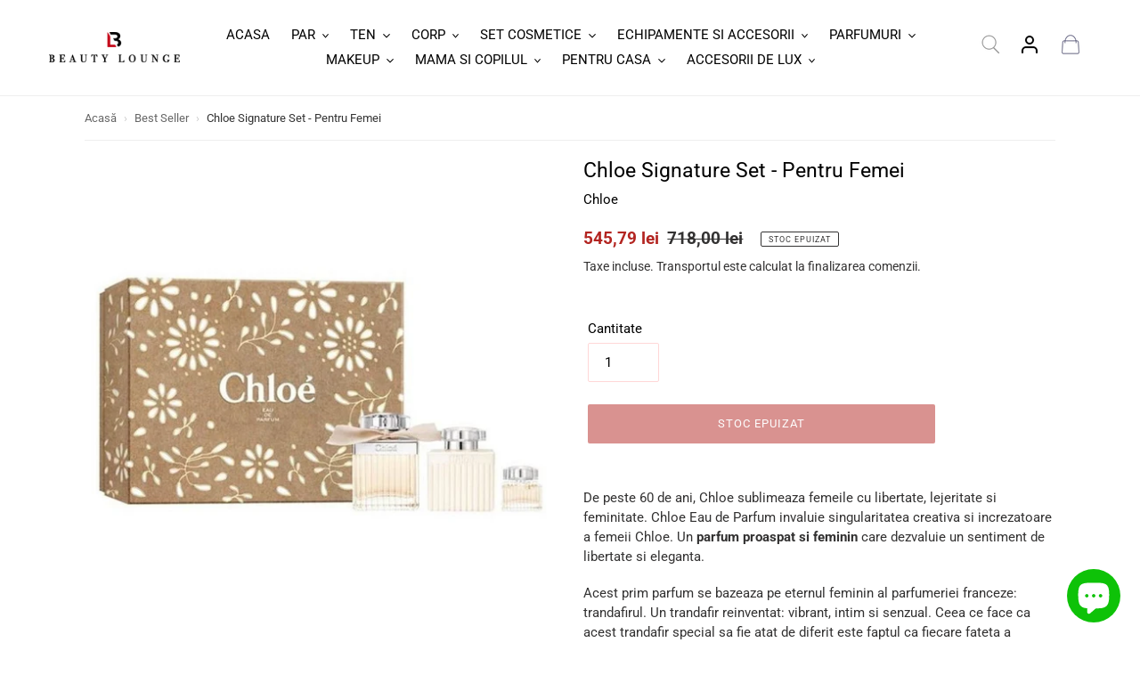

--- FILE ---
content_type: text/html; charset=utf-8
request_url: https://beauty-lounge.ro/products/chloe-signature-set
body_size: 49887
content:
<!doctype html>
<html class="no-js" lang="ro-RO">
<head>
	<script id="pandectes-rules">   /* PANDECTES-GDPR: DO NOT MODIFY AUTO GENERATED CODE OF THIS SCRIPT */      window.PandectesSettings = {"store":{"id":26501251129,"plan":"plus","theme":"Freshclick - 2025","primaryLocale":"ro","adminMode":false,"headless":false,"storefrontRootDomain":"","checkoutRootDomain":"","storefrontAccessToken":""},"tsPublished":1740561499,"declaration":{"showPurpose":false,"showProvider":false,"declIntroText":"Folosim cookie-uri pentru a optimiza funcționalitatea site-ului web, pentru a analiza performanța și pentru a vă oferi o experiență personalizată. Unele cookie-uri sunt esențiale pentru ca site-ul să funcționeze și să funcționeze corect. Aceste cookie-uri nu pot fi dezactivate. În această fereastră vă puteți gestiona preferințele de cookie-uri.","showDateGenerated":true},"language":{"unpublished":[],"languageMode":"Single","fallbackLanguage":"ro","languageDetection":"browser","languagesSupported":[]},"texts":{"managed":{"headerText":{"ro":"Vă respectăm confidențialitatea"},"consentText":{"ro":"Acest site web folosește cookie-uri pentru a vă asigura cea mai bună experiență."},"linkText":{"ro":"Află mai multe"},"imprintText":{"ro":"Imprima"},"allowButtonText":{"ro":"Accept"},"denyButtonText":{"ro":"Declin"},"dismissButtonText":{"ro":"Bine"},"leaveSiteButtonText":{"ro":"Părăsiți acest site"},"preferencesButtonText":{"ro":"Preferințe"},"cookiePolicyText":{"ro":"Politica privind cookie-urile"},"preferencesPopupTitleText":{"ro":"Gestionați preferințele de consimțământ"},"preferencesPopupIntroText":{"ro":"Folosim cookie-uri pentru a optimiza funcționalitatea site-ului web, a analiza performanța și a vă oferi experiență personalizată. Unele cookie-uri sunt esențiale pentru ca site-ul web să funcționeze și să funcționeze corect. Aceste cookie-uri nu pot fi dezactivate. În această fereastră puteți gestiona preferința dvs. pentru cookie-uri."},"preferencesPopupSaveButtonText":{"ro":"Salvați preferințele"},"preferencesPopupCloseButtonText":{"ro":"Închide"},"preferencesPopupAcceptAllButtonText":{"ro":"Accepta toate"},"preferencesPopupRejectAllButtonText":{"ro":"Respingeți toate"},"cookiesDetailsText":{"ro":"Detalii despre cookie-uri"},"preferencesPopupAlwaysAllowedText":{"ro":"Mereu permis"},"accessSectionParagraphText":{"ro":"Aveți dreptul de a vă putea accesa datele în orice moment."},"accessSectionTitleText":{"ro":"Portabilitatea datelor"},"accessSectionAccountInfoActionText":{"ro":"Date personale"},"accessSectionDownloadReportActionText":{"ro":"Descarca toate"},"accessSectionGDPRRequestsActionText":{"ro":"Solicitări ale persoanei vizate"},"accessSectionOrdersRecordsActionText":{"ro":"Comenzi"},"rectificationSectionParagraphText":{"ro":"Aveți dreptul de a solicita actualizarea datelor dvs. ori de câte ori credeți că este adecvat."},"rectificationSectionTitleText":{"ro":"Rectificarea datelor"},"rectificationCommentPlaceholder":{"ro":"Descrieți ce doriți să fiți actualizat"},"rectificationCommentValidationError":{"ro":"Comentariul este obligatoriu"},"rectificationSectionEditAccountActionText":{"ro":"Solicitați o actualizare"},"erasureSectionTitleText":{"ro":"Dreptul de a fi uitat"},"erasureSectionParagraphText":{"ro":"Aveți dreptul să solicitați ștergerea tuturor datelor dvs. După aceea, nu veți mai putea accesa contul dvs."},"erasureSectionRequestDeletionActionText":{"ro":"Solicitați ștergerea datelor cu caracter personal"},"consentDate":{"ro":"Data consimțământului"},"consentId":{"ro":"ID de consimțământ"},"consentSectionChangeConsentActionText":{"ro":"Schimbați preferința de consimțământ"},"consentSectionConsentedText":{"ro":"Ați fost de acord cu politica de cookie-uri a acestui site web pe"},"consentSectionNoConsentText":{"ro":"Nu ați consimțit politica de cookie-uri a acestui site web."},"consentSectionTitleText":{"ro":"Consimțământul dumneavoastră pentru cookie-uri"},"consentStatus":{"ro":"Preferință de consimțământ"},"confirmationFailureMessage":{"ro":"Solicitarea dvs. nu a fost confirmată. Încercați din nou și dacă problema persistă, contactați proprietarul magazinului pentru asistență"},"confirmationFailureTitle":{"ro":"A apărut o problemă"},"confirmationSuccessMessage":{"ro":"Vom reveni în curând la cererea dvs."},"confirmationSuccessTitle":{"ro":"Solicitarea dvs. este confirmată"},"guestsSupportEmailFailureMessage":{"ro":"Solicitarea dvs. nu a fost trimisă. Încercați din nou și dacă problema persistă, contactați proprietarul magazinului pentru asistență."},"guestsSupportEmailFailureTitle":{"ro":"A apărut o problemă"},"guestsSupportEmailPlaceholder":{"ro":"Adresa de e-mail"},"guestsSupportEmailSuccessMessage":{"ro":"Dacă sunteți înregistrat ca client al acestui magazin, în curând veți primi un e-mail cu instrucțiuni despre cum să procedați."},"guestsSupportEmailSuccessTitle":{"ro":"Vă mulțumim pentru cererea dvs"},"guestsSupportEmailValidationError":{"ro":"E-mailul nu este valid"},"guestsSupportInfoText":{"ro":"Vă rugăm să vă conectați cu contul dvs. de client pentru a continua."},"submitButton":{"ro":"Trimite"},"submittingButton":{"ro":"Se trimite ..."},"cancelButton":{"ro":"Anulare"},"declIntroText":{"ro":"Folosim cookie-uri pentru a optimiza funcționalitatea site-ului web, pentru a analiza performanța și pentru a vă oferi o experiență personalizată. Unele cookie-uri sunt esențiale pentru ca site-ul să funcționeze și să funcționeze corect. Aceste cookie-uri nu pot fi dezactivate. În această fereastră vă puteți gestiona preferințele de cookie-uri."},"declName":{"ro":"Nume"},"declPurpose":{"ro":"Scop"},"declType":{"ro":"Tip"},"declRetention":{"ro":"Retenţie"},"declProvider":{"ro":"Furnizor"},"declFirstParty":{"ro":"First-party"},"declThirdParty":{"ro":"Terț"},"declSeconds":{"ro":"secunde"},"declMinutes":{"ro":"minute"},"declHours":{"ro":"ore"},"declDays":{"ro":"zile"},"declMonths":{"ro":"luni"},"declYears":{"ro":"ani"},"declSession":{"ro":"Sesiune"},"declDomain":{"ro":"Domeniu"},"declPath":{"ro":"cale"}},"categories":{"strictlyNecessaryCookiesTitleText":{"ro":"Cookie-uri strict necesare"},"strictlyNecessaryCookiesDescriptionText":{"ro":"Aceste cookie-uri sunt esențiale pentru a vă permite să vă deplasați pe site-ul web și să utilizați caracteristicile acestuia, cum ar fi accesarea zonelor securizate ale site-ului web. Site-ul web nu poate funcționa corect fără aceste cookie-uri."},"functionalityCookiesTitleText":{"ro":"Cookie-uri funcționale"},"functionalityCookiesDescriptionText":{"ro":"Aceste cookie-uri permit site-ului să ofere funcționalități și personalizare îmbunătățite. Acestea pot fi setate de noi sau de furnizori terți ale căror servicii le-am adăugat pe paginile noastre. Dacă nu permiteți aceste cookie-uri, este posibil ca unele sau toate aceste servicii să nu funcționeze corect."},"performanceCookiesTitleText":{"ro":"Cookie-uri de performanță"},"performanceCookiesDescriptionText":{"ro":"Aceste cookie-uri ne permit să monitorizăm și să îmbunătățim performanța site-ului nostru web. De exemplu, acestea ne permit să numărăm vizitele, să identificăm sursele de trafic și să vedem ce părți ale site-ului sunt cele mai populare."},"targetingCookiesTitleText":{"ro":"Cookie-uri de direcționare"},"targetingCookiesDescriptionText":{"ro":"Aceste cookie-uri pot fi setate prin intermediul site-ului nostru de către partenerii noștri publicitari. Acestea pot fi utilizate de acele companii pentru a-ți construi un profil al intereselor și pentru a-ți arăta reclame relevante pe alte site-uri. Nu stochează în mod direct informații personale, ci se bazează pe identificarea unică a browserului și a dispozitivului dvs. de internet. Dacă nu permiteți aceste cookie-uri, veți experimenta publicitate mai puțin direcționată."},"unclassifiedCookiesTitleText":{"ro":"Cookie-uri neclasificate"},"unclassifiedCookiesDescriptionText":{"ro":"Cookie-urile neclasificate sunt cookie-uri pe care suntem în curs de clasificare, împreună cu furnizorii de cookie-uri individuale."}},"auto":{}},"library":{"previewMode":false,"fadeInTimeout":0,"defaultBlocked":0,"showLink":true,"showImprintLink":false,"showGoogleLink":false,"enabled":true,"cookie":{"expiryDays":365,"secure":true,"domain":""},"dismissOnScroll":false,"dismissOnWindowClick":false,"dismissOnTimeout":false,"palette":{"popup":{"background":"#FFFFFF","backgroundForCalculations":{"a":1,"b":255,"g":255,"r":255},"text":"#000000"},"button":{"background":"transparent","backgroundForCalculations":{"a":1,"b":255,"g":255,"r":255},"text":"#000000","textForCalculation":{"a":1,"b":0,"g":0,"r":0},"border":"#000000"}},"content":{"href":"https://beauty-lounge.ro/pages/politica-de-utilizare-cookie-uri","imprintHref":"/","close":"&#10005;","target":"","logo":"<img class=\"cc-banner-logo\" style=\"max-height: 40px;\" src=\"https://cdn.shopify.com/s/files/1/0265/0125/1129/t/39/assets/pandectes-logo.png?v=1740470867\" alt=\"logo\" />"},"window":"<div role=\"dialog\" aria-live=\"polite\" aria-label=\"cookieconsent\" aria-describedby=\"cookieconsent:desc\" id=\"pandectes-banner\" class=\"cc-window-wrapper cc-bottom-left-wrapper\"><div class=\"pd-cookie-banner-window cc-window {{classes}}\"><!--googleoff: all-->{{children}}<!--googleon: all--></div></div>","compliance":{"custom":"<div class=\"cc-compliance cc-highlight\">{{preferences}}{{allow}}</div>"},"type":"custom","layouts":{"basic":"{{logo}}{{messagelink}}{{compliance}}{{close}}"},"position":"bottom-left","theme":"wired","revokable":false,"animateRevokable":false,"revokableReset":false,"revokableLogoUrl":"","revokablePlacement":"bottom-left","revokableMarginHorizontal":15,"revokableMarginVertical":15,"static":false,"autoAttach":true,"hasTransition":true,"blacklistPage":[""],"elements":{"close":"<button aria-label=\"dismiss cookie message\" type=\"button\" tabindex=\"0\" class=\"cc-close\">{{close}}</button>","dismiss":"<button aria-label=\"dismiss cookie message\" type=\"button\" tabindex=\"0\" class=\"cc-btn cc-btn-decision cc-dismiss\">{{dismiss}}</button>","allow":"<button aria-label=\"allow cookies\" type=\"button\" tabindex=\"0\" class=\"cc-btn cc-btn-decision cc-allow\">{{allow}}</button>","deny":"<button aria-label=\"deny cookies\" type=\"button\" tabindex=\"0\" class=\"cc-btn cc-btn-decision cc-deny\">{{deny}}</button>","preferences":"<button aria-label=\"settings cookies\" tabindex=\"0\" type=\"button\" class=\"cc-btn cc-settings\" onclick=\"Pandectes.fn.openPreferences()\">{{preferences}}</button>"}},"geolocation":{"brOnly":false,"caOnly":false,"chOnly":false,"euOnly":false,"jpOnly":false,"thOnly":false,"canadaOnly":false,"globalVisibility":true},"dsr":{"guestsSupport":false,"accessSectionDownloadReportAuto":false},"banner":{"resetTs":1708680221,"extraCss":"        .cc-banner-logo {max-width: 24em!important;}    @media(min-width: 768px) {.cc-window.cc-floating{max-width: 24em!important;width: 24em!important;}}    .cc-message, .pd-cookie-banner-window .cc-header, .cc-logo {text-align: left}    .cc-window-wrapper{z-index: 2147483647;}    .cc-window{z-index: 2147483647;font-family: inherit;}    .pd-cookie-banner-window .cc-header{font-family: inherit;}    .pd-cp-ui{font-family: inherit; background-color: #FFFFFF;color:#000000;}    button.pd-cp-btn, a.pd-cp-btn{}    input + .pd-cp-preferences-slider{background-color: rgba(0, 0, 0, 0.3)}    .pd-cp-scrolling-section::-webkit-scrollbar{background-color: rgba(0, 0, 0, 0.3)}    input:checked + .pd-cp-preferences-slider{background-color: rgba(0, 0, 0, 1)}    .pd-cp-scrolling-section::-webkit-scrollbar-thumb {background-color: rgba(0, 0, 0, 1)}    .pd-cp-ui-close{color:#000000;}    .pd-cp-preferences-slider:before{background-color: #FFFFFF}    .pd-cp-title:before {border-color: #000000!important}    .pd-cp-preferences-slider{background-color:#000000}    .pd-cp-toggle{color:#000000!important}    @media(max-width:699px) {.pd-cp-ui-close-top svg {fill: #000000}}    .pd-cp-toggle:hover,.pd-cp-toggle:visited,.pd-cp-toggle:active{color:#000000!important}    .pd-cookie-banner-window {box-shadow: 0 0 18px rgb(0 0 0 / 20%);}  ","customJavascript":{},"showPoweredBy":false,"logoHeight":40,"hybridStrict":false,"cookiesBlockedByDefault":"0","isActive":true,"implicitSavePreferences":false,"cookieIcon":false,"blockBots":false,"showCookiesDetails":true,"hasTransition":true,"blockingPage":false,"showOnlyLandingPage":false,"leaveSiteUrl":"https://www.google.com","linkRespectStoreLang":false},"cookies":{"0":[{"name":"keep_alive","type":"http","domain":"beauty-lounge.ro","path":"/","provider":"Shopify","firstParty":true,"retention":"30 minute(s)","expires":30,"unit":"declMinutes","purpose":{"ro":"Folosit în legătură cu localizarea cumpărătorului."}},{"name":"secure_customer_sig","type":"http","domain":"beauty-lounge.ro","path":"/","provider":"Shopify","firstParty":true,"retention":"1 year(s)","expires":1,"unit":"declYears","purpose":{"ro":"Folosit în legătură cu autentificarea clientului."}},{"name":"localization","type":"http","domain":"beauty-lounge.ro","path":"/","provider":"Shopify","firstParty":true,"retention":"1 year(s)","expires":1,"unit":"declYears","purpose":{"ro":"Localizarea magazinului Shopify"}},{"name":"cart_currency","type":"http","domain":"beauty-lounge.ro","path":"/","provider":"Shopify","firstParty":true,"retention":"2 ","expires":2,"unit":"declSession","purpose":{"ro":"Cookie-ul este necesar pentru funcția securizată de checkout și plată de pe site. Această funcție este oferită de shopify.com."}},{"name":"_cmp_a","type":"http","domain":".beauty-lounge.ro","path":"/","provider":"Shopify","firstParty":true,"retention":"1 day(s)","expires":1,"unit":"declDays","purpose":{"ro":"Folosit pentru gestionarea setărilor de confidențialitate ale clienților."}},{"name":"_tracking_consent","type":"http","domain":".beauty-lounge.ro","path":"/","provider":"Shopify","firstParty":true,"retention":"1 year(s)","expires":1,"unit":"declYears","purpose":{"ro":"Preferințe de urmărire."}},{"name":"_secure_session_id","type":"http","domain":"beauty-lounge.ro","path":"/","provider":"Shopify","firstParty":true,"retention":"1 month(s)","expires":1,"unit":"declMonths","purpose":{"ro":"Folosit în legătură cu navigarea printr-o vitrină."}}],"1":[{"name":"_pinterest_ct_ua","type":"http","domain":".ct.pinterest.com","path":"/","provider":"Pinterest","firstParty":false,"retention":"1 year(s)","expires":1,"unit":"declYears","purpose":{"ro":"Folosit pentru a grupa acțiuni pe pagini."}}],"2":[{"name":"_shopify_y","type":"http","domain":".beauty-lounge.ro","path":"/","provider":"Shopify","firstParty":true,"retention":"1 year(s)","expires":1,"unit":"declYears","purpose":{"ro":"Analize Shopify."}},{"name":"_shopify_s","type":"http","domain":".beauty-lounge.ro","path":"/","provider":"Shopify","firstParty":true,"retention":"30 minute(s)","expires":30,"unit":"declMinutes","purpose":{"ro":"Analize Shopify."}},{"name":"qab_previous_pathname","type":"http","domain":"beauty-lounge.ro","path":"/","provider":"Hextom","firstParty":true,"retention":"Session","expires":-54,"unit":"declYears","purpose":{"ro":"Folosit de Hextom pentru date statistice."}},{"name":"_orig_referrer","type":"http","domain":".beauty-lounge.ro","path":"/","provider":"Shopify","firstParty":true,"retention":"2 ","expires":2,"unit":"declSession","purpose":{"ro":"Urmărește paginile de destinație."}},{"name":"_landing_page","type":"http","domain":".beauty-lounge.ro","path":"/","provider":"Shopify","firstParty":true,"retention":"2 ","expires":2,"unit":"declSession","purpose":{"ro":"Urmărește paginile de destinație."}},{"name":"_gid","type":"http","domain":".beauty-lounge.ro","path":"/","provider":"Google","firstParty":true,"retention":"1 day(s)","expires":1,"unit":"declDays","purpose":{"ro":"Cookie-ul este plasat de Google Analytics pentru a număra și urmări afișările de pagină."}},{"name":"_gat","type":"http","domain":".beauty-lounge.ro","path":"/","provider":"Google","firstParty":true,"retention":"1 minute(s)","expires":1,"unit":"declMinutes","purpose":{"ro":"Cookie-ul este plasat de Google Analytics pentru a filtra solicitările de la roboți."}},{"name":"_clck","type":"http","domain":".beauty-lounge.ro","path":"/","provider":"Microsoft","firstParty":true,"retention":"1 year(s)","expires":1,"unit":"declYears","purpose":{"ro":"Folosit de Microsoft Clarity pentru a stoca un ID de utilizator unic."}},{"name":"_shopify_sa_t","type":"http","domain":".beauty-lounge.ro","path":"/","provider":"Shopify","firstParty":true,"retention":"30 minute(s)","expires":30,"unit":"declMinutes","purpose":{"ro":"Analize Shopify legate de marketing și recomandări."}},{"name":"_shopify_sa_p","type":"http","domain":".beauty-lounge.ro","path":"/","provider":"Shopify","firstParty":true,"retention":"30 minute(s)","expires":30,"unit":"declMinutes","purpose":{"ro":"Analize Shopify legate de marketing și recomandări."}},{"name":"_ga","type":"http","domain":".beauty-lounge.ro","path":"/","provider":"Google","firstParty":true,"retention":"1 year(s)","expires":1,"unit":"declYears","purpose":{"ro":"Cookie-ul este setat de Google Analytics cu funcționalitate necunoscută"}},{"name":"_clsk","type":"http","domain":".beauty-lounge.ro","path":"/","provider":"Microsoft","firstParty":true,"retention":"1 day(s)","expires":1,"unit":"declDays","purpose":{"ro":"Folosit de Microsoft Clarity pentru a stoca un ID de utilizator unic."}},{"name":"AWSALBCORS","type":"http","domain":"api.superlemon.xyz","path":"/","provider":"Amazon","firstParty":false,"retention":"1 ","expires":1,"unit":"declSession","purpose":{"ro":"Folosit ca un al doilea cookie lipicios de către Amazon care are în plus atributul SameSite."}},{"name":"_shopify_s","type":"http","domain":"ro","path":"/","provider":"Shopify","firstParty":false,"retention":"Session","expires":1,"unit":"declSeconds","purpose":{"ro":"Analize Shopify."}},{"name":"_ga_EFRG3HW959","type":"http","domain":".beauty-lounge.ro","path":"/","provider":"Google","firstParty":true,"retention":"1 year(s)","expires":1,"unit":"declYears","purpose":{"ro":""}},{"name":"_ga_57VV0XNMXQ","type":"http","domain":".beauty-lounge.ro","path":"/","provider":"Google","firstParty":true,"retention":"1 year(s)","expires":1,"unit":"declYears","purpose":{"ro":""}}],"4":[{"name":"MUID","type":"http","domain":".bing.com","path":"/","provider":"Microsoft","firstParty":false,"retention":"1 year(s)","expires":1,"unit":"declYears","purpose":{"ro":"Cookie-ul este plasat de Microsoft pentru a urmări vizitele pe site-uri web."}},{"name":"_ttp","type":"http","domain":".tiktok.com","path":"/","provider":"TikTok","firstParty":false,"retention":"1 year(s)","expires":1,"unit":"declYears","purpose":{"ro":"Pentru a măsura și îmbunătăți performanța campaniilor dvs. publicitare și pentru a personaliza experiența utilizatorului (inclusiv reclamele) pe TikTok."}},{"name":"_scid","type":"http","domain":".beauty-lounge.ro","path":"/","provider":"Snapchat","firstParty":true,"retention":"1 year(s)","expires":1,"unit":"declYears","purpose":{"ro":"Folosit de Snapchat pentru a ajuta la identificarea unui vizitator."}},{"name":"_fbp","type":"http","domain":".beauty-lounge.ro","path":"/","provider":"Facebook","firstParty":true,"retention":"3 month(s)","expires":3,"unit":"declMonths","purpose":{"ro":"Cookie-ul este plasat de Facebook pentru a urmări vizitele pe site-uri web."}},{"name":"_gcl_au","type":"http","domain":".beauty-lounge.ro","path":"/","provider":"Google","firstParty":true,"retention":"3 month(s)","expires":3,"unit":"declMonths","purpose":{"ro":"Cookie-ul este plasat de Google Tag Manager pentru a urmări conversiile."}},{"name":"_tt_enable_cookie","type":"http","domain":".beauty-lounge.ro","path":"/","provider":"TikTok","firstParty":true,"retention":"1 year(s)","expires":1,"unit":"declYears","purpose":{"ro":"Folosit pentru a identifica un vizitator."}},{"name":"_ttp","type":"http","domain":".beauty-lounge.ro","path":"/","provider":"TikTok","firstParty":true,"retention":"1 year(s)","expires":1,"unit":"declYears","purpose":{"ro":"Pentru a măsura și îmbunătăți performanța campaniilor dvs. publicitare și pentru a personaliza experiența utilizatorului (inclusiv reclamele) pe TikTok."}},{"name":"test_cookie","type":"http","domain":".doubleclick.net","path":"/","provider":"Google","firstParty":false,"retention":"15 minute(s)","expires":15,"unit":"declMinutes","purpose":{"ro":"Pentru a măsura acțiunile vizitatorilor după ce aceștia fac clic dintr-o reclamă. Expiră după fiecare vizită."}},{"name":"_pin_unauth","type":"http","domain":".beauty-lounge.ro","path":"/","provider":"Pinterest","firstParty":true,"retention":"1 year(s)","expires":1,"unit":"declYears","purpose":{"ro":"Folosit pentru a grupa acțiuni pentru utilizatorii care nu pot fi identificați de Pinterest."}},{"name":"__kla_id","type":"http","domain":"beauty-lounge.ro","path":"/","provider":"Klaviyo","firstParty":true,"retention":"1 year(s)","expires":1,"unit":"declYears","purpose":{"ro":"Urmărește când cineva dă clic printr-un e-mail Klaviyo către site-ul tău web"}},{"name":"_uetsid","type":"http","domain":".beauty-lounge.ro","path":"/","provider":"Bing","firstParty":true,"retention":"1 day(s)","expires":1,"unit":"declDays","purpose":{"ro":"Acest cookie este folosit de Bing pentru a determina ce anunțuri ar trebui afișate care pot fi relevante pentru utilizatorul final care parcurge site-ul."}},{"name":"_uetvid","type":"http","domain":".beauty-lounge.ro","path":"/","provider":"Bing","firstParty":true,"retention":"1 year(s)","expires":1,"unit":"declYears","purpose":{"ro":"Folosit pentru a urmări vizitatorii pe mai multe site-uri web, pentru a prezenta reclame relevante pe baza preferințelor vizitatorului."}},{"name":"MUID","type":"http","domain":".clarity.ms","path":"/","provider":"Microsoft","firstParty":false,"retention":"1 year(s)","expires":1,"unit":"declYears","purpose":{"ro":"Cookie-ul este plasat de Microsoft pentru a urmări vizitele pe site-uri web."}},{"name":"wpm-domain-test","type":"http","domain":"ro","path":"/","provider":"Shopify","firstParty":false,"retention":"Session","expires":1,"unit":"declSeconds","purpose":{"ro":"Folosit pentru a testa stocarea parametrilor despre produsele adăugate în coș sau moneda de plată"}},{"name":"wpm-domain-test","type":"http","domain":"beauty-lounge.ro","path":"/","provider":"Shopify","firstParty":true,"retention":"Session","expires":1,"unit":"declSeconds","purpose":{"ro":"Folosit pentru a testa stocarea parametrilor despre produsele adăugate în coș sau moneda de plată"}},{"name":"IDE","type":"http","domain":".doubleclick.net","path":"/","provider":"Google","firstParty":false,"retention":"1 year(s)","expires":1,"unit":"declYears","purpose":{"ro":"Pentru a măsura acțiunile vizitatorilor după ce aceștia fac clic dintr-o reclamă. Expiră după 1 an."}}],"8":[{"name":"X-AB","type":"http","domain":"sc-static.net","path":"/scevent.min.js","provider":"Unknown","firstParty":false,"retention":"1 day(s)","expires":1,"unit":"declDays","purpose":{"ro":""}},{"name":"CLID","type":"http","domain":"www.clarity.ms","path":"/","provider":"Unknown","firstParty":false,"retention":"1 year(s)","expires":1,"unit":"declYears","purpose":{"ro":""}},{"name":"_scid_r","type":"http","domain":".beauty-lounge.ro","path":"/","provider":"Unknown","firstParty":true,"retention":"1 year(s)","expires":1,"unit":"declYears","purpose":{"ro":""}},{"name":"ar_debug","type":"http","domain":".pinterest.com","path":"/","provider":"Unknown","firstParty":false,"retention":"1 year(s)","expires":1,"unit":"declYears","purpose":{"ro":""}},{"name":"MR","type":"http","domain":".c.bing.com","path":"/","provider":"Unknown","firstParty":false,"retention":"1 ","expires":1,"unit":"declSession","purpose":{"ro":""}},{"name":"SRM_B","type":"http","domain":".c.bing.com","path":"/","provider":"Unknown","firstParty":false,"retention":"1 year(s)","expires":1,"unit":"declYears","purpose":{"ro":""}},{"name":"SM","type":"http","domain":".c.clarity.ms","path":"/","provider":"Unknown","firstParty":false,"retention":"Session","expires":-54,"unit":"declYears","purpose":{"ro":""}},{"name":"ANONCHK","type":"http","domain":".c.clarity.ms","path":"/","provider":"Unknown","firstParty":false,"retention":"10 minute(s)","expires":10,"unit":"declMinutes","purpose":{"ro":""}},{"name":"MSPTC","type":"http","domain":".bing.com","path":"/","provider":"Unknown","firstParty":false,"retention":"1 year(s)","expires":1,"unit":"declYears","purpose":{"ro":""}},{"name":"MR","type":"http","domain":".c.clarity.ms","path":"/","provider":"Unknown","firstParty":false,"retention":"1 ","expires":1,"unit":"declSession","purpose":{"ro":""}},{"name":"_shopify_essential","type":"http","domain":"beauty-lounge.ro","path":"/","provider":"Unknown","firstParty":true,"retention":"1 year(s)","expires":1,"unit":"declYears","purpose":{"ro":""}}]},"blocker":{"isActive":false,"googleConsentMode":{"id":"","analyticsId":"","isActive":true,"adStorageCategory":4,"analyticsStorageCategory":2,"personalizationStorageCategory":1,"functionalityStorageCategory":1,"customEvent":true,"securityStorageCategory":0,"redactData":true,"urlPassthrough":true,"dataLayerProperty":"dataLayer"},"facebookPixel":{"id":"","isActive":false,"ldu":false},"microsoft":{},"rakuten":{"isActive":false,"cmp":false,"ccpa":false},"gpcIsActive":false,"defaultBlocked":0,"patterns":{"whiteList":[],"blackList":{"1":[],"2":[],"4":[],"8":[]},"iframesWhiteList":[],"iframesBlackList":{"1":[],"2":[],"4":[],"8":[]},"beaconsWhiteList":[],"beaconsBlackList":{"1":[],"2":[],"4":[],"8":[]}}}}      !function(){"use strict";window.PandectesRules=window.PandectesRules||{},window.PandectesRules.manualBlacklist={1:[],2:[],4:[]},window.PandectesRules.blacklistedIFrames={1:[],2:[],4:[]},window.PandectesRules.blacklistedCss={1:[],2:[],4:[]},window.PandectesRules.blacklistedBeacons={1:[],2:[],4:[]};var e="javascript/blocked";function t(e){return new RegExp(e.replace(/[/\\.+?$()]/g,"\\$&").replace("*","(.*)"))}var n=function(e){var t=arguments.length>1&&void 0!==arguments[1]?arguments[1]:"log";new URLSearchParams(window.location.search).get("log")&&console[t]("PandectesRules: ".concat(e))};function a(e){var t=document.createElement("script");t.async=!0,t.src=e,document.head.appendChild(t)}function r(e,t){var n=Object.keys(e);if(Object.getOwnPropertySymbols){var a=Object.getOwnPropertySymbols(e);t&&(a=a.filter((function(t){return Object.getOwnPropertyDescriptor(e,t).enumerable}))),n.push.apply(n,a)}return n}function o(e){for(var t=1;t<arguments.length;t++){var n=null!=arguments[t]?arguments[t]:{};t%2?r(Object(n),!0).forEach((function(t){s(e,t,n[t])})):Object.getOwnPropertyDescriptors?Object.defineProperties(e,Object.getOwnPropertyDescriptors(n)):r(Object(n)).forEach((function(t){Object.defineProperty(e,t,Object.getOwnPropertyDescriptor(n,t))}))}return e}function i(e){var t=function(e,t){if("object"!=typeof e||!e)return e;var n=e[Symbol.toPrimitive];if(void 0!==n){var a=n.call(e,t||"default");if("object"!=typeof a)return a;throw new TypeError("@@toPrimitive must return a primitive value.")}return("string"===t?String:Number)(e)}(e,"string");return"symbol"==typeof t?t:t+""}function s(e,t,n){return(t=i(t))in e?Object.defineProperty(e,t,{value:n,enumerable:!0,configurable:!0,writable:!0}):e[t]=n,e}function c(e,t){return function(e){if(Array.isArray(e))return e}(e)||function(e,t){var n=null==e?null:"undefined"!=typeof Symbol&&e[Symbol.iterator]||e["@@iterator"];if(null!=n){var a,r,o,i,s=[],c=!0,l=!1;try{if(o=(n=n.call(e)).next,0===t){if(Object(n)!==n)return;c=!1}else for(;!(c=(a=o.call(n)).done)&&(s.push(a.value),s.length!==t);c=!0);}catch(e){l=!0,r=e}finally{try{if(!c&&null!=n.return&&(i=n.return(),Object(i)!==i))return}finally{if(l)throw r}}return s}}(e,t)||d(e,t)||function(){throw new TypeError("Invalid attempt to destructure non-iterable instance.\nIn order to be iterable, non-array objects must have a [Symbol.iterator]() method.")}()}function l(e){return function(e){if(Array.isArray(e))return u(e)}(e)||function(e){if("undefined"!=typeof Symbol&&null!=e[Symbol.iterator]||null!=e["@@iterator"])return Array.from(e)}(e)||d(e)||function(){throw new TypeError("Invalid attempt to spread non-iterable instance.\nIn order to be iterable, non-array objects must have a [Symbol.iterator]() method.")}()}function d(e,t){if(e){if("string"==typeof e)return u(e,t);var n=Object.prototype.toString.call(e).slice(8,-1);return"Object"===n&&e.constructor&&(n=e.constructor.name),"Map"===n||"Set"===n?Array.from(e):"Arguments"===n||/^(?:Ui|I)nt(?:8|16|32)(?:Clamped)?Array$/.test(n)?u(e,t):void 0}}function u(e,t){(null==t||t>e.length)&&(t=e.length);for(var n=0,a=new Array(t);n<t;n++)a[n]=e[n];return a}var f=window.PandectesRulesSettings||window.PandectesSettings,g=!(void 0===window.dataLayer||!Array.isArray(window.dataLayer)||!window.dataLayer.some((function(e){return"pandectes_full_scan"===e.event}))),p=function(){var e,t=arguments.length>0&&void 0!==arguments[0]?arguments[0]:"_pandectes_gdpr",n=("; "+document.cookie).split("; "+t+"=");if(n.length<2)e={};else{var a=n.pop().split(";");e=window.atob(a.shift())}var r=function(e){try{return JSON.parse(e)}catch(e){return!1}}(e);return!1!==r?r:e}(),h=f.banner.isActive,y=f.blocker,w=y.defaultBlocked,v=y.patterns,m=p&&null!==p.preferences&&void 0!==p.preferences?p.preferences:null,b=g?0:h?null===m?w:m:0,k={1:!(1&b),2:!(2&b),4:!(4&b)},_=v.blackList,S=v.whiteList,L=v.iframesBlackList,C=v.iframesWhiteList,A=v.beaconsBlackList,P=v.beaconsWhiteList,O={blackList:[],whiteList:[],iframesBlackList:{1:[],2:[],4:[],8:[]},iframesWhiteList:[],beaconsBlackList:{1:[],2:[],4:[],8:[]},beaconsWhiteList:[]};[1,2,4].map((function(e){var n;k[e]||((n=O.blackList).push.apply(n,l(_[e].length?_[e].map(t):[])),O.iframesBlackList[e]=L[e].length?L[e].map(t):[],O.beaconsBlackList[e]=A[e].length?A[e].map(t):[])})),O.whiteList=S.length?S.map(t):[],O.iframesWhiteList=C.length?C.map(t):[],O.beaconsWhiteList=P.length?P.map(t):[];var E={scripts:[],iframes:{1:[],2:[],4:[]},beacons:{1:[],2:[],4:[]},css:{1:[],2:[],4:[]}},I=function(t,n){return t&&(!n||n!==e)&&(!O.blackList||O.blackList.some((function(e){return e.test(t)})))&&(!O.whiteList||O.whiteList.every((function(e){return!e.test(t)})))},B=function(e,t){var n=O.iframesBlackList[t],a=O.iframesWhiteList;return e&&(!n||n.some((function(t){return t.test(e)})))&&(!a||a.every((function(t){return!t.test(e)})))},j=function(e,t){var n=O.beaconsBlackList[t],a=O.beaconsWhiteList;return e&&(!n||n.some((function(t){return t.test(e)})))&&(!a||a.every((function(t){return!t.test(e)})))},T=new MutationObserver((function(e){for(var t=0;t<e.length;t++)for(var n=e[t].addedNodes,a=0;a<n.length;a++){var r=n[a],o=r.dataset&&r.dataset.cookiecategory;if(1===r.nodeType&&"LINK"===r.tagName){var i=r.dataset&&r.dataset.href;if(i&&o)switch(o){case"functionality":case"C0001":E.css[1].push(i);break;case"performance":case"C0002":E.css[2].push(i);break;case"targeting":case"C0003":E.css[4].push(i)}}}})),R=new MutationObserver((function(t){for(var a=0;a<t.length;a++)for(var r=t[a].addedNodes,o=function(){var t=r[i],a=t.src||t.dataset&&t.dataset.src,o=t.dataset&&t.dataset.cookiecategory;if(1===t.nodeType&&"IFRAME"===t.tagName){if(a){var s=!1;B(a,1)||"functionality"===o||"C0001"===o?(s=!0,E.iframes[1].push(a)):B(a,2)||"performance"===o||"C0002"===o?(s=!0,E.iframes[2].push(a)):(B(a,4)||"targeting"===o||"C0003"===o)&&(s=!0,E.iframes[4].push(a)),s&&(t.removeAttribute("src"),t.setAttribute("data-src",a))}}else if(1===t.nodeType&&"IMG"===t.tagName){if(a){var c=!1;j(a,1)?(c=!0,E.beacons[1].push(a)):j(a,2)?(c=!0,E.beacons[2].push(a)):j(a,4)&&(c=!0,E.beacons[4].push(a)),c&&(t.removeAttribute("src"),t.setAttribute("data-src",a))}}else if(1===t.nodeType&&"SCRIPT"===t.tagName){var l=t.type,d=!1;if(I(a,l)?(n("rule blocked: ".concat(a)),d=!0):a&&o?n("manually blocked @ ".concat(o,": ").concat(a)):o&&n("manually blocked @ ".concat(o,": inline code")),d){E.scripts.push([t,l]),t.type=e;t.addEventListener("beforescriptexecute",(function n(a){t.getAttribute("type")===e&&a.preventDefault(),t.removeEventListener("beforescriptexecute",n)})),t.parentElement&&t.parentElement.removeChild(t)}}},i=0;i<r.length;i++)o()})),D=document.createElement,N={src:Object.getOwnPropertyDescriptor(HTMLScriptElement.prototype,"src"),type:Object.getOwnPropertyDescriptor(HTMLScriptElement.prototype,"type")};window.PandectesRules.unblockCss=function(e){var t=E.css[e]||[];t.length&&n("Unblocking CSS for ".concat(e)),t.forEach((function(e){var t=document.querySelector('link[data-href^="'.concat(e,'"]'));t.removeAttribute("data-href"),t.href=e})),E.css[e]=[]},window.PandectesRules.unblockIFrames=function(e){var t=E.iframes[e]||[];t.length&&n("Unblocking IFrames for ".concat(e)),O.iframesBlackList[e]=[],t.forEach((function(e){var t=document.querySelector('iframe[data-src^="'.concat(e,'"]'));t.removeAttribute("data-src"),t.src=e})),E.iframes[e]=[]},window.PandectesRules.unblockBeacons=function(e){var t=E.beacons[e]||[];t.length&&n("Unblocking Beacons for ".concat(e)),O.beaconsBlackList[e]=[],t.forEach((function(e){var t=document.querySelector('img[data-src^="'.concat(e,'"]'));t.removeAttribute("data-src"),t.src=e})),E.beacons[e]=[]},window.PandectesRules.unblockInlineScripts=function(e){var t=1===e?"functionality":2===e?"performance":"targeting",a=document.querySelectorAll('script[type="javascript/blocked"][data-cookiecategory="'.concat(t,'"]'));n("unblockInlineScripts: ".concat(a.length," in ").concat(t)),a.forEach((function(e){var t=document.createElement("script");t.type="text/javascript",e.hasAttribute("src")?t.src=e.getAttribute("src"):t.textContent=e.textContent,document.head.appendChild(t),e.parentNode.removeChild(e)}))},window.PandectesRules.unblockInlineCss=function(e){var t=1===e?"functionality":2===e?"performance":"targeting",a=document.querySelectorAll('link[data-cookiecategory="'.concat(t,'"]'));n("unblockInlineCss: ".concat(a.length," in ").concat(t)),a.forEach((function(e){e.href=e.getAttribute("data-href")}))},window.PandectesRules.unblock=function(e){e.length<1?(O.blackList=[],O.whiteList=[],O.iframesBlackList=[],O.iframesWhiteList=[]):(O.blackList&&(O.blackList=O.blackList.filter((function(t){return e.every((function(e){return"string"==typeof e?!t.test(e):e instanceof RegExp?t.toString()!==e.toString():void 0}))}))),O.whiteList&&(O.whiteList=[].concat(l(O.whiteList),l(e.map((function(e){if("string"==typeof e){var n=".*"+t(e)+".*";if(O.whiteList.every((function(e){return e.toString()!==n.toString()})))return new RegExp(n)}else if(e instanceof RegExp&&O.whiteList.every((function(t){return t.toString()!==e.toString()})))return e;return null})).filter(Boolean)))));var a=0;l(E.scripts).forEach((function(e,t){var n=c(e,2),r=n[0],o=n[1];if(function(e){var t=e.getAttribute("src");return O.blackList&&O.blackList.every((function(e){return!e.test(t)}))||O.whiteList&&O.whiteList.some((function(e){return e.test(t)}))}(r)){for(var i=document.createElement("script"),s=0;s<r.attributes.length;s++){var l=r.attributes[s];"src"!==l.name&&"type"!==l.name&&i.setAttribute(l.name,r.attributes[s].value)}i.setAttribute("src",r.src),i.setAttribute("type",o||"application/javascript"),document.head.appendChild(i),E.scripts.splice(t-a,1),a++}})),0==O.blackList.length&&0===O.iframesBlackList[1].length&&0===O.iframesBlackList[2].length&&0===O.iframesBlackList[4].length&&0===O.beaconsBlackList[1].length&&0===O.beaconsBlackList[2].length&&0===O.beaconsBlackList[4].length&&(n("Disconnecting observers"),R.disconnect(),T.disconnect())};var U=f.store,x=U.adminMode,z=U.headless,M=U.storefrontRootDomain,q=U.checkoutRootDomain,F=U.storefrontAccessToken,W=f.banner.isActive,H=f.blocker.defaultBlocked;W&&function(e){if(window.Shopify&&window.Shopify.customerPrivacy)e();else{var t=null;window.Shopify&&window.Shopify.loadFeatures&&window.Shopify.trackingConsent?e():t=setInterval((function(){window.Shopify&&window.Shopify.loadFeatures&&(clearInterval(t),window.Shopify.loadFeatures([{name:"consent-tracking-api",version:"0.1"}],(function(t){t?n("Shopify.customerPrivacy API - failed to load"):(n("shouldShowBanner() -> ".concat(window.Shopify.trackingConsent.shouldShowBanner()," | saleOfDataRegion() -> ").concat(window.Shopify.trackingConsent.saleOfDataRegion())),e())})))}),10)}}((function(){!function(){var e=window.Shopify.trackingConsent;if(!1!==e.shouldShowBanner()||null!==m||7!==H)try{var t=x&&!(window.Shopify&&window.Shopify.AdminBarInjector),a={preferences:!(1&b)||g||t,analytics:!(2&b)||g||t,marketing:!(4&b)||g||t};z&&(a.headlessStorefront=!0,a.storefrontRootDomain=null!=M&&M.length?M:window.location.hostname,a.checkoutRootDomain=null!=q&&q.length?q:"checkout.".concat(window.location.hostname),a.storefrontAccessToken=null!=F&&F.length?F:""),e.firstPartyMarketingAllowed()===a.marketing&&e.analyticsProcessingAllowed()===a.analytics&&e.preferencesProcessingAllowed()===a.preferences||e.setTrackingConsent(a,(function(e){e&&e.error?n("Shopify.customerPrivacy API - failed to setTrackingConsent"):n("setTrackingConsent(".concat(JSON.stringify(a),")"))}))}catch(e){n("Shopify.customerPrivacy API - exception")}}(),function(){if(z){var e=window.Shopify.trackingConsent,t=e.currentVisitorConsent();if(navigator.globalPrivacyControl&&""===t.sale_of_data){var a={sale_of_data:!1,headlessStorefront:!0};a.storefrontRootDomain=null!=M&&M.length?M:window.location.hostname,a.checkoutRootDomain=null!=q&&q.length?q:"checkout.".concat(window.location.hostname),a.storefrontAccessToken=null!=F&&F.length?F:"",e.setTrackingConsent(a,(function(e){e&&e.error?n("Shopify.customerPrivacy API - failed to setTrackingConsent({".concat(JSON.stringify(a),")")):n("setTrackingConsent(".concat(JSON.stringify(a),")"))}))}}}()}));var G=["AT","BE","BG","HR","CY","CZ","DK","EE","FI","FR","DE","GR","HU","IE","IT","LV","LT","LU","MT","NL","PL","PT","RO","SK","SI","ES","SE","GB","LI","NO","IS"],J=f.banner,V=J.isActive,K=J.hybridStrict,$=f.geolocation,Y=$.caOnly,Z=void 0!==Y&&Y,Q=$.euOnly,X=void 0!==Q&&Q,ee=$.brOnly,te=void 0!==ee&&ee,ne=$.jpOnly,ae=void 0!==ne&&ne,re=$.thOnly,oe=void 0!==re&&re,ie=$.chOnly,se=void 0!==ie&&ie,ce=$.zaOnly,le=void 0!==ce&&ce,de=$.canadaOnly,ue=void 0!==de&&de,fe=$.globalVisibility,ge=void 0===fe||fe,pe=f.blocker,he=pe.defaultBlocked,ye=void 0===he?7:he,we=pe.googleConsentMode,ve=we.isActive,me=we.customEvent,be=we.id,ke=void 0===be?"":be,_e=we.analyticsId,Se=void 0===_e?"":_e,Le=we.adwordsId,Ce=void 0===Le?"":Le,Ae=we.redactData,Pe=we.urlPassthrough,Oe=we.adStorageCategory,Ee=we.analyticsStorageCategory,Ie=we.functionalityStorageCategory,Be=we.personalizationStorageCategory,je=we.securityStorageCategory,Te=we.dataLayerProperty,Re=void 0===Te?"dataLayer":Te,De=we.waitForUpdate,Ne=void 0===De?0:De,Ue=we.useNativeChannel,xe=void 0!==Ue&&Ue;function ze(){window[Re].push(arguments)}window[Re]=window[Re]||[];var Me,qe,Fe={hasInitialized:!1,useNativeChannel:!1,ads_data_redaction:!1,url_passthrough:!1,data_layer_property:"dataLayer",storage:{ad_storage:"granted",ad_user_data:"granted",ad_personalization:"granted",analytics_storage:"granted",functionality_storage:"granted",personalization_storage:"granted",security_storage:"granted"}};if(V&&ve){var We=ye&Oe?"denied":"granted",He=ye&Ee?"denied":"granted",Ge=ye&Ie?"denied":"granted",Je=ye&Be?"denied":"granted",Ve=ye&je?"denied":"granted";Fe.hasInitialized=!0,Fe.useNativeChannel=xe,Fe.url_passthrough=Pe,Fe.ads_data_redaction="denied"===We&&Ae,Fe.storage.ad_storage=We,Fe.storage.ad_user_data=We,Fe.storage.ad_personalization=We,Fe.storage.analytics_storage=He,Fe.storage.functionality_storage=Ge,Fe.storage.personalization_storage=Je,Fe.storage.security_storage=Ve,Fe.data_layer_property=Re||"dataLayer",Fe.ads_data_redaction&&ze("set","ads_data_redaction",Fe.ads_data_redaction),Fe.url_passthrough&&ze("set","url_passthrough",Fe.url_passthrough),function(){!1===xe?console.log("Pandectes: Google Consent Mode (av2)"):console.log("Pandectes: Google Consent Mode (av2nc)");var e=b!==ye?{wait_for_update:Ne||500}:Ne?{wait_for_update:Ne}:{};ge&&!K?ze("consent","default",o(o({},Fe.storage),e)):(ze("consent","default",o(o(o({},Fe.storage),e),{},{region:[].concat(l(X||K?G:[]),l(Z&&!K?["US-CA","US-VA","US-CT","US-UT","US-CO"]:[]),l(te&&!K?["BR"]:[]),l(ae&&!K?["JP"]:[]),l(ue&&!K?["CA"]:[]),l(oe&&!K?["TH"]:[]),l(se&&!K?["CH"]:[]),l(le&&!K?["ZA"]:[]))})),ze("consent","default",{ad_storage:"granted",ad_user_data:"granted",ad_personalization:"granted",analytics_storage:"granted",functionality_storage:"granted",personalization_storage:"granted",security_storage:"granted"}));if(null!==m){var t=b&Oe?"denied":"granted",n=b&Ee?"denied":"granted",r=b&Ie?"denied":"granted",i=b&Be?"denied":"granted",s=b&je?"denied":"granted";Fe.storage.ad_storage=t,Fe.storage.ad_user_data=t,Fe.storage.ad_personalization=t,Fe.storage.analytics_storage=n,Fe.storage.functionality_storage=r,Fe.storage.personalization_storage=i,Fe.storage.security_storage=s,ze("consent","update",Fe.storage)}(ke.length||Se.length||Ce.length)&&(window[Fe.data_layer_property].push({"pandectes.start":(new Date).getTime(),event:"pandectes-rules.min.js"}),(Se.length||Ce.length)&&ze("js",new Date));var c="https://www.googletagmanager.com";if(ke.length){var d=ke.split(",");window[Fe.data_layer_property].push({"gtm.start":(new Date).getTime(),event:"gtm.js"});for(var u=0;u<d.length;u++){var f="dataLayer"!==Fe.data_layer_property?"&l=".concat(Fe.data_layer_property):"";a("".concat(c,"/gtm.js?id=").concat(d[u].trim()).concat(f))}}if(Se.length)for(var g=Se.split(","),p=0;p<g.length;p++){var h=g[p].trim();h.length&&(a("".concat(c,"/gtag/js?id=").concat(h)),ze("config",h,{send_page_view:!1}))}if(Ce.length)for(var y=Ce.split(","),w=0;w<y.length;w++){var v=y[w].trim();v.length&&(a("".concat(c,"/gtag/js?id=").concat(v)),ze("config",v,{allow_enhanced_conversions:!0}))}}()}V&&me&&(qe={event:"Pandectes_Consent_Update",pandectes_status:7===(Me=b)?"deny":0===Me?"allow":"mixed",pandectes_categories:{C0000:"allow",C0001:k[1]?"allow":"deny",C0002:k[2]?"allow":"deny",C0003:k[4]?"allow":"deny"}},window[Re].push(qe),null!==m&&function(e){if(window.Shopify&&window.Shopify.analytics)e();else{var t=null;window.Shopify&&window.Shopify.analytics?e():t=setInterval((function(){window.Shopify&&window.Shopify.analytics&&(clearInterval(t),e())}),10)}}((function(){window.Shopify.analytics.publish("Pandectes_Consent_Update",qe)})));var Ke=f.blocker,$e=Ke.klaviyoIsActive,Ye=Ke.googleConsentMode.adStorageCategory;$e&&window.addEventListener("PandectesEvent_OnConsent",(function(e){var t=e.detail.preferences;if(null!=t){var n=t&Ye?"denied":"granted";void 0!==window.klaviyo&&window.klaviyo.isIdentified()&&window.klaviyo.push(["identify",{ad_personalization:n,ad_user_data:n}])}})),f.banner.revokableTrigger&&(window.onload=function(){document.querySelectorAll('[href*="#reopenBanner"]').forEach((function(e){e.onclick=function(e){e.preventDefault(),console.log("will reopen"),window.Pandectes.fn.revokeConsent()}}))});var Ze=f.banner.isActive,Qe=f.blocker,Xe=Qe.defaultBlocked,et=void 0===Xe?7:Xe,tt=Qe.microsoft,nt=tt.isActive,at=tt.uetTags,rt=tt.dataLayerProperty,ot=void 0===rt?"uetq":rt,it={hasInitialized:!1,data_layer_property:"uetq",storage:{ad_storage:"granted"}};if(window[ot]=window[ot]||[],nt&&ft("_uetmsdns","1",365),Ze&&nt){var st=4&et?"denied":"granted";if(it.hasInitialized=!0,it.storage.ad_storage=st,window[ot].push("consent","default",it.storage),"granted"==st&&(ft("_uetmsdns","0",365),console.log("setting cookie")),null!==m){var ct=4&b?"denied":"granted";it.storage.ad_storage=ct,window[ot].push("consent","update",it.storage),"granted"===ct&&ft("_uetmsdns","0",365)}if(at.length)for(var lt=at.split(","),dt=0;dt<lt.length;dt++)lt[dt].trim().length&&ut(lt[dt])}function ut(e){var t=document.createElement("script");t.type="text/javascript",t.src="//bat.bing.com/bat.js",t.onload=function(){var t={ti:e};t.q=window.uetq,window.uetq=new UET(t),window.uetq.push("consent","default",{ad_storage:"denied"}),window[ot].push("pageLoad")},document.head.appendChild(t)}function ft(e,t,n){var a=new Date;a.setTime(a.getTime()+24*n*60*60*1e3);var r="expires="+a.toUTCString();document.cookie="".concat(e,"=").concat(t,"; ").concat(r,"; path=/; secure; samesite=strict")}window.PandectesRules.gcm=Fe;var gt=f.banner.isActive,pt=f.blocker.isActive;n("Prefs: ".concat(b," | Banner: ").concat(gt?"on":"off"," | Blocker: ").concat(pt?"on":"off"));var ht=null===m&&/\/checkouts\//.test(window.location.pathname);0!==b&&!1===g&&pt&&!ht&&(n("Blocker will execute"),document.createElement=function(){for(var t=arguments.length,n=new Array(t),a=0;a<t;a++)n[a]=arguments[a];if("script"!==n[0].toLowerCase())return D.bind?D.bind(document).apply(void 0,n):D;var r=D.bind(document).apply(void 0,n);try{Object.defineProperties(r,{src:o(o({},N.src),{},{set:function(t){I(t,r.type)&&N.type.set.call(this,e),N.src.set.call(this,t)}}),type:o(o({},N.type),{},{get:function(){var t=N.type.get.call(this);return t===e||I(this.src,t)?null:t},set:function(t){var n=I(r.src,r.type)?e:t;N.type.set.call(this,n)}})}),r.setAttribute=function(t,n){if("type"===t){var a=I(r.src,r.type)?e:n;N.type.set.call(r,a)}else"src"===t?(I(n,r.type)&&N.type.set.call(r,e),N.src.set.call(r,n)):HTMLScriptElement.prototype.setAttribute.call(r,t,n)}}catch(e){console.warn("Yett: unable to prevent script execution for script src ",r.src,".\n",'A likely cause would be because you are using a third-party browser extension that monkey patches the "document.createElement" function.')}return r},R.observe(document.documentElement,{childList:!0,subtree:!0}),T.observe(document.documentElement,{childList:!0,subtree:!0}))}();
</script>
  <meta name="msvalidate.01" content="507DFD8CD70E16AEE1A51091AA376589" />
  <meta name="facebook-domain-verification" content="tmxm38xea75rdihe85s1jokwyfohtf" />
  <meta charset="utf-8">
  <meta http-equiv="X-UA-Compatible" content="IE=edge,chrome=1">
  <meta name="viewport" content="width=device-width,initial-scale=1">
  <meta name="theme-color" content="#b32521">
  <link rel="canonical" href="https://beauty-lounge.ro/products/chloe-signature-set"><link rel="shortcut icon" href="//beauty-lounge.ro/cdn/shop/files/favicon_32x32.png?v=1613702447" type="image/png"><title>Chloe Signature Set - Pentru Femei
&ndash; Beauty Lounge</title><meta name="description" content="De peste 60 de ani, Chloe sublimeaza femeile cu libertate, lejeritate si feminitate. Chloe Eau de Parfum invaluie singularitatea creativa si increzatoare a femeii Chloe. Un parfum proaspat si feminin care dezvaluie un sentiment de libertate si eleganta. Acest prim parfum se bazeaza pe eternul feminin al parfumeriei fra"><!-- /snippets/social-meta-tags.liquid -->




<meta property="og:site_name" content="Beauty Lounge">
<meta property="og:url" content="https://beauty-lounge.ro/products/chloe-signature-set">
<meta property="og:title" content="Chloe Signature Set - Pentru Femei">
<meta property="og:type" content="product">
<meta property="og:description" content="De peste 60 de ani, Chloe sublimeaza femeile cu libertate, lejeritate si feminitate. Chloe Eau de Parfum invaluie singularitatea creativa si increzatoare a femeii Chloe. Un parfum proaspat si feminin care dezvaluie un sentiment de libertate si eleganta. Acest prim parfum se bazeaza pe eternul feminin al parfumeriei fra">

  <meta property="og:price:amount" content="545,79">
  <meta property="og:price:currency" content="RON">

<meta property="og:image" content="http://beauty-lounge.ro/cdn/shop/files/set-cadou-chloe-eau-de-parfum_1200x1200.jpg?v=1697011011">
<meta property="og:image:secure_url" content="https://beauty-lounge.ro/cdn/shop/files/set-cadou-chloe-eau-de-parfum_1200x1200.jpg?v=1697011011">


<meta name="twitter:card" content="summary_large_image">
<meta name="twitter:title" content="Chloe Signature Set - Pentru Femei">
<meta name="twitter:description" content="De peste 60 de ani, Chloe sublimeaza femeile cu libertate, lejeritate si feminitate. Chloe Eau de Parfum invaluie singularitatea creativa si increzatoare a femeii Chloe. Un parfum proaspat si feminin care dezvaluie un sentiment de libertate si eleganta. Acest prim parfum se bazeaza pe eternul feminin al parfumeriei fra">


  <link href="//beauty-lounge.ro/cdn/shop/t/39/assets/theme.scss.css?v=59028459148777149721762441527" rel="stylesheet" type="text/css" media="all" />  

  <script>
    var theme = {
      breakpoints: {
        medium: 750,
        large: 990,
        widescreen: 1400
      },
      strings: {
        addToCart: "Adaugă în coș",
        soldOut: "Stoc epuizat",
        unavailable: "Indisponibil",
        regularPrice: "Preț obișnuit",
        salePrice: "Preț la ofertă",
        sale: "Redus",
        fromLowestPrice: "de la [price]",
        vendor: "Vânzător",
        showMore: "Afișează mai mult",
        showLess: "Afișează mai puțin",
        searchFor: "Caută",
        addressError: "Eroare la căutarea adresei respective",
        addressNoResults: "Nu există rezultate pentru adresa respectivă",
        addressQueryLimit: "Ai depășit limita de utilizare a API-ului Google. Ia în considerare trecerea la un \u003ca href=\"https:\/\/developers.google.com\/maps\/premium\/usage-limits\"\u003ePlan Premium\u003c\/a\u003e.",
        authError: "A apărut o problemă la autentificarea contului tău Google Maps.",
        newWindow: "Se deschide într-o fereastră nouă.",
        external: "Deschide un site extern.",
        newWindowExternal: "Deschide site-ul extern într-o fereastră nouă.",
        removeLabel: "Elimină [product]",
        update: "Actualizează",
        quantity: "Cantitate",
        discountedTotal: "Total redus",
        regularTotal: "Total obișnuit",
        priceColumn: "Vezi coloana Preț pentru detalii despre reduceri.",
        quantityMinimumMessage: "Cantitatea trebuie să fie de 1 sau mai mult",
        cartError: "A apărut o eroare la actualizarea coșului. Încearcă din nou.",
        removedItemMessage: "S-a eliminat \u003cspan class=\"cart__removed-product-details\"\u003e([quantity]) [link]\u003c\/span\u003e din coșul tău.",
        unitPrice: "Preț unitar",
        unitPriceSeparator: "pe",
        oneCartCount: "1 articol",
        otherCartCount: "[count] articole",
        quantityLabel: "Cantitate: [count]",
        products: "Produse",
        loading: "Se încarcă",
        number_of_results: "[result_number] din [results_count]",
        number_of_results_found: "[results_count] rezultate găsite",
        one_result_found: "1 rezultat găsit"
      },
      moneyFormat: "{{amount_with_comma_separator}} lei",
      moneyFormatWithCurrency: "{{amount_with_comma_separator}} lei RON",
      settings: {
        predictiveSearchEnabled: true,
        predictiveSearchShowPrice: false,
        predictiveSearchShowVendor: true
      }
    }

    document.documentElement.className = document.documentElement.className.replace('no-js', 'js');
  </script><link href="//beauty-lounge.ro/cdn/shop/t/39/assets/owl.carousel.min.css?v=70516089817612781961740470867" rel="stylesheet" type="text/css" media="all" />
  <link href="//beauty-lounge.ro/cdn/shop/t/39/assets/owl.theme.default.min.css?v=135046118358282713361740470867" rel="stylesheet" type="text/css" media="all" />
  

  <script src="//beauty-lounge.ro/cdn/shop/t/39/assets/lazysizes.js?v=94224023136283657951740470867" async="async"></script>
  <script src="//beauty-lounge.ro/cdn/shop/t/39/assets/vendor.js?v=85833464202832145531740470867" defer="defer"></script>
  <script src="//beauty-lounge.ro/cdn/shop/t/39/assets/theme.js?v=65016995088953062841740470867" defer="defer"></script>
  <script src="//beauty-lounge.ro/cdn/shop/t/39/assets/jquery.min.js?v=58211863146907186831740470867" ></script>
  <script defer type="text/javascript" src="https://cdnjs.cloudflare.com/ajax/libs/OwlCarousel2/2.3.4/owl.carousel.min.js"></script>

  
  <script>(function(w,d,t,r,u){var f,n,i;w[u]=w[u]||[],f=function(){var o={ti:"149009658", tm:"shpfy_ui"};o.q=w[u],w[u]=new UET(o),w[u].push("pageLoad")},n=d.createElement(t),n.src=r,n.async=1,n.onload=n.onreadystatechange=function(){var s=this.readyState;s&&s!=="loaded"&&s!=="complete"||(f(),n.onload=n.onreadystatechange=null)},i=d.getElementsByTagName(t)[0],i.parentNode.insertBefore(n,i)})(window,document,"script","//bat.bing.com/bat.js","uetq");</script>
  
  <script type="text/javascript">
    (function(c,l,a,r,i,t,y){
        c[a]=c[a]||function(){(c[a].q=c[a].q||[]).push(arguments)};
        t=l.createElement(r);t.async=1;t.src="https://www.clarity.ms/tag/"+i;
        y=l.getElementsByTagName(r)[0];y.parentNode.insertBefore(t,y);
    })(window, document, "clarity", "script", "bq38vqazu8");
</script>
  
  <script>window.performance && window.performance.mark && window.performance.mark('shopify.content_for_header.start');</script><meta name="google-site-verification" content="fM_h-P1o75rxR4XNaZCH3_Wym9SdVQkyqJvUp93g5fo">
<meta id="shopify-digital-wallet" name="shopify-digital-wallet" content="/26501251129/digital_wallets/dialog">
<meta name="shopify-checkout-api-token" content="8e599a06cbd5fd31b3bb101bb1a843ce">
<link rel="alternate" type="application/json+oembed" href="https://beauty-lounge.ro/products/chloe-signature-set.oembed">
<script async="async" src="/checkouts/internal/preloads.js?locale=ro-RO"></script>
<script id="apple-pay-shop-capabilities" type="application/json">{"shopId":26501251129,"countryCode":"RO","currencyCode":"RON","merchantCapabilities":["supports3DS"],"merchantId":"gid:\/\/shopify\/Shop\/26501251129","merchantName":"Beauty Lounge","requiredBillingContactFields":["postalAddress","email","phone"],"requiredShippingContactFields":["postalAddress","email","phone"],"shippingType":"shipping","supportedNetworks":["visa","maestro","masterCard","amex"],"total":{"type":"pending","label":"Beauty Lounge","amount":"1.00"},"shopifyPaymentsEnabled":true,"supportsSubscriptions":true}</script>
<script id="shopify-features" type="application/json">{"accessToken":"8e599a06cbd5fd31b3bb101bb1a843ce","betas":["rich-media-storefront-analytics"],"domain":"beauty-lounge.ro","predictiveSearch":true,"shopId":26501251129,"locale":"ro"}</script>
<script>var Shopify = Shopify || {};
Shopify.shop = "ro37.myshopify.com";
Shopify.locale = "ro-RO";
Shopify.currency = {"active":"RON","rate":"1.0"};
Shopify.country = "RO";
Shopify.theme = {"name":"Freshclick - 2025","id":179120210304,"schema_name":"Debut","schema_version":"16.5.2","theme_store_id":796,"role":"main"};
Shopify.theme.handle = "null";
Shopify.theme.style = {"id":null,"handle":null};
Shopify.cdnHost = "beauty-lounge.ro/cdn";
Shopify.routes = Shopify.routes || {};
Shopify.routes.root = "/";</script>
<script type="module">!function(o){(o.Shopify=o.Shopify||{}).modules=!0}(window);</script>
<script>!function(o){function n(){var o=[];function n(){o.push(Array.prototype.slice.apply(arguments))}return n.q=o,n}var t=o.Shopify=o.Shopify||{};t.loadFeatures=n(),t.autoloadFeatures=n()}(window);</script>
<script id="shop-js-analytics" type="application/json">{"pageType":"product"}</script>
<script defer="defer" async type="module" src="//beauty-lounge.ro/cdn/shopifycloud/shop-js/modules/v2/client.init-shop-cart-sync_CmBwHOPP.ro-RO.esm.js"></script>
<script defer="defer" async type="module" src="//beauty-lounge.ro/cdn/shopifycloud/shop-js/modules/v2/chunk.common_Dklro_9k.esm.js"></script>
<script type="module">
  await import("//beauty-lounge.ro/cdn/shopifycloud/shop-js/modules/v2/client.init-shop-cart-sync_CmBwHOPP.ro-RO.esm.js");
await import("//beauty-lounge.ro/cdn/shopifycloud/shop-js/modules/v2/chunk.common_Dklro_9k.esm.js");

  window.Shopify.SignInWithShop?.initShopCartSync?.({"fedCMEnabled":true,"windoidEnabled":true});

</script>
<script>(function() {
  var isLoaded = false;
  function asyncLoad() {
    if (isLoaded) return;
    isLoaded = true;
    var urls = ["https:\/\/static.klaviyo.com\/onsite\/js\/klaviyo.js?company_id=Wuq8tb\u0026shop=ro37.myshopify.com","https:\/\/static.klaviyo.com\/onsite\/js\/klaviyo.js?company_id=Wuq8tb\u0026shop=ro37.myshopify.com","https:\/\/cdn.shopify.com\/s\/files\/1\/0683\/1371\/0892\/files\/splmn-shopify-prod-August-31.min.js?v=1693985059\u0026shop=ro37.myshopify.com","https:\/\/cdn1.stamped.io\/files\/widget.min.js?shop=ro37.myshopify.com","\/\/cdn.shopify.com\/proxy\/b94f0e6e288536129d9dd38e51f0ba701548c8371dc012eefd7c52066812a3f8\/s.pandect.es\/scripts\/pandectes-core.js?shop=ro37.myshopify.com\u0026sp-cache-control=cHVibGljLCBtYXgtYWdlPTkwMA","https:\/\/cdn.hextom.com\/js\/quickannouncementbar.js?shop=ro37.myshopify.com"];
    for (var i = 0; i < urls.length; i++) {
      var s = document.createElement('script');
      s.type = 'text/javascript';
      s.async = true;
      s.src = urls[i];
      var x = document.getElementsByTagName('script')[0];
      x.parentNode.insertBefore(s, x);
    }
  };
  if(window.attachEvent) {
    window.attachEvent('onload', asyncLoad);
  } else {
    window.addEventListener('load', asyncLoad, false);
  }
})();</script>
<script id="__st">var __st={"a":26501251129,"offset":7200,"reqid":"a38f7ebe-7094-468b-adaa-710023a272e8-1768856507","pageurl":"beauty-lounge.ro\/products\/chloe-signature-set","u":"5a06adc1a628","p":"product","rtyp":"product","rid":8603271856459};</script>
<script>window.ShopifyPaypalV4VisibilityTracking = true;</script>
<script id="captcha-bootstrap">!function(){'use strict';const t='contact',e='account',n='new_comment',o=[[t,t],['blogs',n],['comments',n],[t,'customer']],c=[[e,'customer_login'],[e,'guest_login'],[e,'recover_customer_password'],[e,'create_customer']],r=t=>t.map((([t,e])=>`form[action*='/${t}']:not([data-nocaptcha='true']) input[name='form_type'][value='${e}']`)).join(','),a=t=>()=>t?[...document.querySelectorAll(t)].map((t=>t.form)):[];function s(){const t=[...o],e=r(t);return a(e)}const i='password',u='form_key',d=['recaptcha-v3-token','g-recaptcha-response','h-captcha-response',i],f=()=>{try{return window.sessionStorage}catch{return}},m='__shopify_v',_=t=>t.elements[u];function p(t,e,n=!1){try{const o=window.sessionStorage,c=JSON.parse(o.getItem(e)),{data:r}=function(t){const{data:e,action:n}=t;return t[m]||n?{data:e,action:n}:{data:t,action:n}}(c);for(const[e,n]of Object.entries(r))t.elements[e]&&(t.elements[e].value=n);n&&o.removeItem(e)}catch(o){console.error('form repopulation failed',{error:o})}}const l='form_type',E='cptcha';function T(t){t.dataset[E]=!0}const w=window,h=w.document,L='Shopify',v='ce_forms',y='captcha';let A=!1;((t,e)=>{const n=(g='f06e6c50-85a8-45c8-87d0-21a2b65856fe',I='https://cdn.shopify.com/shopifycloud/storefront-forms-hcaptcha/ce_storefront_forms_captcha_hcaptcha.v1.5.2.iife.js',D={infoText:'Protejat prin hCaptcha',privacyText:'Confidențialitate',termsText:'Condiții'},(t,e,n)=>{const o=w[L][v],c=o.bindForm;if(c)return c(t,g,e,D).then(n);var r;o.q.push([[t,g,e,D],n]),r=I,A||(h.body.append(Object.assign(h.createElement('script'),{id:'captcha-provider',async:!0,src:r})),A=!0)});var g,I,D;w[L]=w[L]||{},w[L][v]=w[L][v]||{},w[L][v].q=[],w[L][y]=w[L][y]||{},w[L][y].protect=function(t,e){n(t,void 0,e),T(t)},Object.freeze(w[L][y]),function(t,e,n,w,h,L){const[v,y,A,g]=function(t,e,n){const i=e?o:[],u=t?c:[],d=[...i,...u],f=r(d),m=r(i),_=r(d.filter((([t,e])=>n.includes(e))));return[a(f),a(m),a(_),s()]}(w,h,L),I=t=>{const e=t.target;return e instanceof HTMLFormElement?e:e&&e.form},D=t=>v().includes(t);t.addEventListener('submit',(t=>{const e=I(t);if(!e)return;const n=D(e)&&!e.dataset.hcaptchaBound&&!e.dataset.recaptchaBound,o=_(e),c=g().includes(e)&&(!o||!o.value);(n||c)&&t.preventDefault(),c&&!n&&(function(t){try{if(!f())return;!function(t){const e=f();if(!e)return;const n=_(t);if(!n)return;const o=n.value;o&&e.removeItem(o)}(t);const e=Array.from(Array(32),(()=>Math.random().toString(36)[2])).join('');!function(t,e){_(t)||t.append(Object.assign(document.createElement('input'),{type:'hidden',name:u})),t.elements[u].value=e}(t,e),function(t,e){const n=f();if(!n)return;const o=[...t.querySelectorAll(`input[type='${i}']`)].map((({name:t})=>t)),c=[...d,...o],r={};for(const[a,s]of new FormData(t).entries())c.includes(a)||(r[a]=s);n.setItem(e,JSON.stringify({[m]:1,action:t.action,data:r}))}(t,e)}catch(e){console.error('failed to persist form',e)}}(e),e.submit())}));const S=(t,e)=>{t&&!t.dataset[E]&&(n(t,e.some((e=>e===t))),T(t))};for(const o of['focusin','change'])t.addEventListener(o,(t=>{const e=I(t);D(e)&&S(e,y())}));const B=e.get('form_key'),M=e.get(l),P=B&&M;t.addEventListener('DOMContentLoaded',(()=>{const t=y();if(P)for(const e of t)e.elements[l].value===M&&p(e,B);[...new Set([...A(),...v().filter((t=>'true'===t.dataset.shopifyCaptcha))])].forEach((e=>S(e,t)))}))}(h,new URLSearchParams(w.location.search),n,t,e,['guest_login'])})(!1,!0)}();</script>
<script integrity="sha256-4kQ18oKyAcykRKYeNunJcIwy7WH5gtpwJnB7kiuLZ1E=" data-source-attribution="shopify.loadfeatures" defer="defer" src="//beauty-lounge.ro/cdn/shopifycloud/storefront/assets/storefront/load_feature-a0a9edcb.js" crossorigin="anonymous"></script>
<script data-source-attribution="shopify.dynamic_checkout.dynamic.init">var Shopify=Shopify||{};Shopify.PaymentButton=Shopify.PaymentButton||{isStorefrontPortableWallets:!0,init:function(){window.Shopify.PaymentButton.init=function(){};var t=document.createElement("script");t.src="https://beauty-lounge.ro/cdn/shopifycloud/portable-wallets/latest/portable-wallets.ro.js",t.type="module",document.head.appendChild(t)}};
</script>
<script data-source-attribution="shopify.dynamic_checkout.buyer_consent">
  function portableWalletsHideBuyerConsent(e){var t=document.getElementById("shopify-buyer-consent"),n=document.getElementById("shopify-subscription-policy-button");t&&n&&(t.classList.add("hidden"),t.setAttribute("aria-hidden","true"),n.removeEventListener("click",e))}function portableWalletsShowBuyerConsent(e){var t=document.getElementById("shopify-buyer-consent"),n=document.getElementById("shopify-subscription-policy-button");t&&n&&(t.classList.remove("hidden"),t.removeAttribute("aria-hidden"),n.addEventListener("click",e))}window.Shopify?.PaymentButton&&(window.Shopify.PaymentButton.hideBuyerConsent=portableWalletsHideBuyerConsent,window.Shopify.PaymentButton.showBuyerConsent=portableWalletsShowBuyerConsent);
</script>
<script data-source-attribution="shopify.dynamic_checkout.cart.bootstrap">document.addEventListener("DOMContentLoaded",(function(){function t(){return document.querySelector("shopify-accelerated-checkout-cart, shopify-accelerated-checkout")}if(t())Shopify.PaymentButton.init();else{new MutationObserver((function(e,n){t()&&(Shopify.PaymentButton.init(),n.disconnect())})).observe(document.body,{childList:!0,subtree:!0})}}));
</script>
<link id="shopify-accelerated-checkout-styles" rel="stylesheet" media="screen" href="https://beauty-lounge.ro/cdn/shopifycloud/portable-wallets/latest/accelerated-checkout-backwards-compat.css" crossorigin="anonymous">
<style id="shopify-accelerated-checkout-cart">
        #shopify-buyer-consent {
  margin-top: 1em;
  display: inline-block;
  width: 100%;
}

#shopify-buyer-consent.hidden {
  display: none;
}

#shopify-subscription-policy-button {
  background: none;
  border: none;
  padding: 0;
  text-decoration: underline;
  font-size: inherit;
  cursor: pointer;
}

#shopify-subscription-policy-button::before {
  box-shadow: none;
}

      </style>

<script>window.performance && window.performance.mark && window.performance.mark('shopify.content_for_header.end');</script>

<!--begin-bc-sf-filter-css-->
  <style data-id="bc-sf-filter-style" type="text/css">
      #bc-sf-filter-options-wrapper .bc-sf-filter-option-block .bc-sf-filter-block-title h3,
      #bc-sf-filter-tree-h .bc-sf-filter-option-block .bc-sf-filter-block-title a {}
    
     .bc-sf-filter-option-block .bc-sf-filter-block-title h3>span:before {}
      .bc-sf-filter-option-block .bc-sf-filter-block-title h3>span.up:before {}
    
      #bc-sf-filter-options-wrapper .bc-sf-filter-option-block .bc-sf-filter-block-content ul li a,
      #bc-sf-filter-tree-h .bc-sf-filter-option-block .bc-sf-filter-block-content ul li a,
      .bc-sf-filter-option-block-sub_category .bc-sf-filter-block-content ul li h3 a,
      .bc-sf-filter-selection-wrapper .bc-sf-filter-selected-items .selected-item>a,
      .bc-sf-filter-selection-wrapper .bc-sf-filter-block-title h3,
      .bc-sf-filter-clear, 
      .bc-sf-filter-clear-all{}
    
      .bc-sf-filter-option-block-sub_category .bc-sf-filter-option-single-list li span.sub-icon:before {}
      .bc-sf-filter-option-block-sub_category .bc-sf-filter-option-single-list li span.sub-icon.sub-up:before {}

      #bc-sf-filter-tree-mobile button {}
    </style><link href="//beauty-lounge.ro/cdn/shop/t/39/assets/bc-sf-filter.scss.css?v=126231557804952406281740472299" rel="stylesheet" type="text/css" media="all" /><!--start-bc-al-css--><!--end-bc-al-css-->
    <!--start-bc-widget-css--><!--end-bc-widget-css-->

<!--end-bc-sf-filter-css-->

<link href="//beauty-lounge.ro/cdn/shop/t/39/assets/rs-custom.css?v=169559226007452361851740470867" rel="stylesheet" type="text/css" media="all" />

<script>
    
    
    
    
    var bsf_conversion_data = {page_type : 'product', event : 'view_item', data : {product_data : [{variant_id : 46890793599307, product_id : 8603271856459, name : "Chloe Signature Set - Pentru Femei", price : "545.79", currency : "RON", sku : "3616302923311", brand : "Chloe", variant : "Default Title", category : "Parfumuri"}], total_price : "545.79", shop_currency : "RON"}};
    
</script>
<!-- BEGIN app block: shopify://apps/also-bought/blocks/app-embed-block/b94b27b4-738d-4d92-9e60-43c22d1da3f2 --><script>
    window.codeblackbelt = window.codeblackbelt || {};
    window.codeblackbelt.shop = window.codeblackbelt.shop || 'ro37.myshopify.com';
    
        window.codeblackbelt.productId = 8603271856459;</script><script src="//cdn.codeblackbelt.com/widgets/also-bought/main.min.js?version=2026011923+0200" async></script>
<!-- END app block --><!-- BEGIN app block: shopify://apps/xo-insert-code/blocks/insert-code-header/72017b12-3679-442e-b23c-5c62460717f5 --><!-- XO-InsertCode Header -->

<style>
	/* Ascunde sliderul de mobil pe desktop */
@media only screen and (min-width: 769px) {
    #SlideshowWrapper-slideshow_PMzVpQ {
        display: none !important;
    }
div#shopify-section-ee6382ff-9947-422b-9219-f967579f7ad9 {
    margin-top: 30px;
}

.slick-dotted.slick-slider {
    margin-top: 40px;
}

    .cart__submit-controls { justify-content: center; }

    .cart__submit {
        min-height: auto;
        width: 100%;
    }

}

/* Ascunde sliderul de desktop pe mobil */
@media only screen and (max-width: 768px) {

    #SlideshowWrapper-1587062301599 {
        display: none !important;
    }
.template-index .slideshow__overlay {
    background-color: rgb(0 0 0 / 0%);
}

    .bfbanner {
        margin: -45px;
        margin-top: 0px;
        padding-bottom: 30px;
    }


div#shopify-section-ee6382ff-9947-422b-9219-f967579f7ad9 {
    margin-top: 30px;
}
 
    .slideshow__image {
        background-size: contain;
        background-position: top!important;
    }
 .slideshow-wrapper {
        margin-top: 50px; /* Poți ajusta această valoare în funcție de cât de jos vrei să fie imaginea */
    }
    .slideshow__text-wrap--mobile { display:none!important;
  }

    .cart__submit-controls { justify-content: center; }

    .cart__submit {
        min-height: auto;
        width: 100%;
    }
}
</style>


<script type="text/javascript">
	document.addEventListener('DOMContentLoaded', function() {
    // Slider Desktop
    const desktopSlides = document.querySelectorAll('#SlideshowWrapper-1587062301599 .slideshow__slide');

    desktopSlides.forEach(function(slide, index) {
        // Ascunde textele și butoanele
        const textWrap = slide.querySelector('.slideshow__text-wrap');
        if (textWrap) {
            textWrap.style.display = 'none';
        }

        // Setează linkul în funcție de noua ordine
        let targetLink = '#';

        if (index === 0) {
            targetLink = '/collections/kerastase';
        } else if (index === 1) {
            targetLink = '/collections/loreal-metal-detox';
        } else if (index === 2) {
            targetLink = '/collections/kerastase';
        } else if (index === 3) {
            targetLink = '/collections/loreal-professionnel';
        } else if (index === 4) {
            targetLink = '/collections/keune';
        } else if (index === 5) {
            targetLink = '/collections/redken';
        }

        slide.style.cursor = 'pointer';
        slide.addEventListener('click', function() {
            window.location.href = targetLink;
        });
    });

    // Slider Mobil
    const mobileSlides = document.querySelectorAll('#SlideshowWrapper-slideshow_PMzVpQ .slideshow__slide');

    mobileSlides.forEach(function(slide, index) {
        // Ascunde textele și butoanele
        const textWrap = slide.querySelector('.slideshow__text-wrap');
        if (textWrap) {
            textWrap.style.display = 'none';
        }

        // Setează linkul în funcție de noua ordine
        let targetLink = '#';

        if (index === 0) {
            targetLink = '/collections/kerastase';
        } else if (index === 1) {
            targetLink = '/collections/loreal-metal-detox';
        } else if (index === 2) {
            targetLink = '/collections/kerastase';
        } else if (index === 3) {
            targetLink = '/collections/loreal-professionnel';
        } else if (index === 4) {
            targetLink = '/collections/keune';
        } else if (index === 5) {
            targetLink = '/collections/redken';
        }

        slide.style.cursor = 'pointer';
        slide.addEventListener('click', function() {
            window.location.href = targetLink;
        });
    });
});
</script>

<!-- End: XO-InsertCode Header -->


<!-- END app block --><!-- BEGIN app block: shopify://apps/feedapis-for-bing-shopping-ms/blocks/core_settings_block/85d1f706-4ddf-4f82-ae49-9ed18005b0be --><!-- BEGIN: Tracking Tags and Scripts by FeedAPIs For Bing Shopping /MS -->



<!-- END: Tracking Tags and Scripts by FeedAPIs For Bing Shopping /MS -->
<!-- END app block --><script src="https://cdn.shopify.com/extensions/019bc2d0-0f91-74d4-a43b-076b6407206d/quick-announcement-bar-prod-97/assets/quickannouncementbar.js" type="text/javascript" defer="defer"></script>
<script src="https://cdn.shopify.com/extensions/7bc9bb47-adfa-4267-963e-cadee5096caf/inbox-1252/assets/inbox-chat-loader.js" type="text/javascript" defer="defer"></script>
<script src="https://cdn.shopify.com/extensions/40e2e1dc-aa2d-445e-9721-f7e8b19b72d9/onepixel-31/assets/one-pixel.min.js" type="text/javascript" defer="defer"></script>
<link href="https://monorail-edge.shopifysvc.com" rel="dns-prefetch">
<script>(function(){if ("sendBeacon" in navigator && "performance" in window) {try {var session_token_from_headers = performance.getEntriesByType('navigation')[0].serverTiming.find(x => x.name == '_s').description;} catch {var session_token_from_headers = undefined;}var session_cookie_matches = document.cookie.match(/_shopify_s=([^;]*)/);var session_token_from_cookie = session_cookie_matches && session_cookie_matches.length === 2 ? session_cookie_matches[1] : "";var session_token = session_token_from_headers || session_token_from_cookie || "";function handle_abandonment_event(e) {var entries = performance.getEntries().filter(function(entry) {return /monorail-edge.shopifysvc.com/.test(entry.name);});if (!window.abandonment_tracked && entries.length === 0) {window.abandonment_tracked = true;var currentMs = Date.now();var navigation_start = performance.timing.navigationStart;var payload = {shop_id: 26501251129,url: window.location.href,navigation_start,duration: currentMs - navigation_start,session_token,page_type: "product"};window.navigator.sendBeacon("https://monorail-edge.shopifysvc.com/v1/produce", JSON.stringify({schema_id: "online_store_buyer_site_abandonment/1.1",payload: payload,metadata: {event_created_at_ms: currentMs,event_sent_at_ms: currentMs}}));}}window.addEventListener('pagehide', handle_abandonment_event);}}());</script>
<script id="web-pixels-manager-setup">(function e(e,d,r,n,o){if(void 0===o&&(o={}),!Boolean(null===(a=null===(i=window.Shopify)||void 0===i?void 0:i.analytics)||void 0===a?void 0:a.replayQueue)){var i,a;window.Shopify=window.Shopify||{};var t=window.Shopify;t.analytics=t.analytics||{};var s=t.analytics;s.replayQueue=[],s.publish=function(e,d,r){return s.replayQueue.push([e,d,r]),!0};try{self.performance.mark("wpm:start")}catch(e){}var l=function(){var e={modern:/Edge?\/(1{2}[4-9]|1[2-9]\d|[2-9]\d{2}|\d{4,})\.\d+(\.\d+|)|Firefox\/(1{2}[4-9]|1[2-9]\d|[2-9]\d{2}|\d{4,})\.\d+(\.\d+|)|Chrom(ium|e)\/(9{2}|\d{3,})\.\d+(\.\d+|)|(Maci|X1{2}).+ Version\/(15\.\d+|(1[6-9]|[2-9]\d|\d{3,})\.\d+)([,.]\d+|)( \(\w+\)|)( Mobile\/\w+|) Safari\/|Chrome.+OPR\/(9{2}|\d{3,})\.\d+\.\d+|(CPU[ +]OS|iPhone[ +]OS|CPU[ +]iPhone|CPU IPhone OS|CPU iPad OS)[ +]+(15[._]\d+|(1[6-9]|[2-9]\d|\d{3,})[._]\d+)([._]\d+|)|Android:?[ /-](13[3-9]|1[4-9]\d|[2-9]\d{2}|\d{4,})(\.\d+|)(\.\d+|)|Android.+Firefox\/(13[5-9]|1[4-9]\d|[2-9]\d{2}|\d{4,})\.\d+(\.\d+|)|Android.+Chrom(ium|e)\/(13[3-9]|1[4-9]\d|[2-9]\d{2}|\d{4,})\.\d+(\.\d+|)|SamsungBrowser\/([2-9]\d|\d{3,})\.\d+/,legacy:/Edge?\/(1[6-9]|[2-9]\d|\d{3,})\.\d+(\.\d+|)|Firefox\/(5[4-9]|[6-9]\d|\d{3,})\.\d+(\.\d+|)|Chrom(ium|e)\/(5[1-9]|[6-9]\d|\d{3,})\.\d+(\.\d+|)([\d.]+$|.*Safari\/(?![\d.]+ Edge\/[\d.]+$))|(Maci|X1{2}).+ Version\/(10\.\d+|(1[1-9]|[2-9]\d|\d{3,})\.\d+)([,.]\d+|)( \(\w+\)|)( Mobile\/\w+|) Safari\/|Chrome.+OPR\/(3[89]|[4-9]\d|\d{3,})\.\d+\.\d+|(CPU[ +]OS|iPhone[ +]OS|CPU[ +]iPhone|CPU IPhone OS|CPU iPad OS)[ +]+(10[._]\d+|(1[1-9]|[2-9]\d|\d{3,})[._]\d+)([._]\d+|)|Android:?[ /-](13[3-9]|1[4-9]\d|[2-9]\d{2}|\d{4,})(\.\d+|)(\.\d+|)|Mobile Safari.+OPR\/([89]\d|\d{3,})\.\d+\.\d+|Android.+Firefox\/(13[5-9]|1[4-9]\d|[2-9]\d{2}|\d{4,})\.\d+(\.\d+|)|Android.+Chrom(ium|e)\/(13[3-9]|1[4-9]\d|[2-9]\d{2}|\d{4,})\.\d+(\.\d+|)|Android.+(UC? ?Browser|UCWEB|U3)[ /]?(15\.([5-9]|\d{2,})|(1[6-9]|[2-9]\d|\d{3,})\.\d+)\.\d+|SamsungBrowser\/(5\.\d+|([6-9]|\d{2,})\.\d+)|Android.+MQ{2}Browser\/(14(\.(9|\d{2,})|)|(1[5-9]|[2-9]\d|\d{3,})(\.\d+|))(\.\d+|)|K[Aa][Ii]OS\/(3\.\d+|([4-9]|\d{2,})\.\d+)(\.\d+|)/},d=e.modern,r=e.legacy,n=navigator.userAgent;return n.match(d)?"modern":n.match(r)?"legacy":"unknown"}(),u="modern"===l?"modern":"legacy",c=(null!=n?n:{modern:"",legacy:""})[u],f=function(e){return[e.baseUrl,"/wpm","/b",e.hashVersion,"modern"===e.buildTarget?"m":"l",".js"].join("")}({baseUrl:d,hashVersion:r,buildTarget:u}),m=function(e){var d=e.version,r=e.bundleTarget,n=e.surface,o=e.pageUrl,i=e.monorailEndpoint;return{emit:function(e){var a=e.status,t=e.errorMsg,s=(new Date).getTime(),l=JSON.stringify({metadata:{event_sent_at_ms:s},events:[{schema_id:"web_pixels_manager_load/3.1",payload:{version:d,bundle_target:r,page_url:o,status:a,surface:n,error_msg:t},metadata:{event_created_at_ms:s}}]});if(!i)return console&&console.warn&&console.warn("[Web Pixels Manager] No Monorail endpoint provided, skipping logging."),!1;try{return self.navigator.sendBeacon.bind(self.navigator)(i,l)}catch(e){}var u=new XMLHttpRequest;try{return u.open("POST",i,!0),u.setRequestHeader("Content-Type","text/plain"),u.send(l),!0}catch(e){return console&&console.warn&&console.warn("[Web Pixels Manager] Got an unhandled error while logging to Monorail."),!1}}}}({version:r,bundleTarget:l,surface:e.surface,pageUrl:self.location.href,monorailEndpoint:e.monorailEndpoint});try{o.browserTarget=l,function(e){var d=e.src,r=e.async,n=void 0===r||r,o=e.onload,i=e.onerror,a=e.sri,t=e.scriptDataAttributes,s=void 0===t?{}:t,l=document.createElement("script"),u=document.querySelector("head"),c=document.querySelector("body");if(l.async=n,l.src=d,a&&(l.integrity=a,l.crossOrigin="anonymous"),s)for(var f in s)if(Object.prototype.hasOwnProperty.call(s,f))try{l.dataset[f]=s[f]}catch(e){}if(o&&l.addEventListener("load",o),i&&l.addEventListener("error",i),u)u.appendChild(l);else{if(!c)throw new Error("Did not find a head or body element to append the script");c.appendChild(l)}}({src:f,async:!0,onload:function(){if(!function(){var e,d;return Boolean(null===(d=null===(e=window.Shopify)||void 0===e?void 0:e.analytics)||void 0===d?void 0:d.initialized)}()){var d=window.webPixelsManager.init(e)||void 0;if(d){var r=window.Shopify.analytics;r.replayQueue.forEach((function(e){var r=e[0],n=e[1],o=e[2];d.publishCustomEvent(r,n,o)})),r.replayQueue=[],r.publish=d.publishCustomEvent,r.visitor=d.visitor,r.initialized=!0}}},onerror:function(){return m.emit({status:"failed",errorMsg:"".concat(f," has failed to load")})},sri:function(e){var d=/^sha384-[A-Za-z0-9+/=]+$/;return"string"==typeof e&&d.test(e)}(c)?c:"",scriptDataAttributes:o}),m.emit({status:"loading"})}catch(e){m.emit({status:"failed",errorMsg:(null==e?void 0:e.message)||"Unknown error"})}}})({shopId: 26501251129,storefrontBaseUrl: "https://beauty-lounge.ro",extensionsBaseUrl: "https://extensions.shopifycdn.com/cdn/shopifycloud/web-pixels-manager",monorailEndpoint: "https://monorail-edge.shopifysvc.com/unstable/produce_batch",surface: "storefront-renderer",enabledBetaFlags: ["2dca8a86"],webPixelsConfigList: [{"id":"3022061952","configuration":"{\"accountID\":\"Wuq8tb\",\"webPixelConfig\":\"eyJlbmFibGVBZGRlZFRvQ2FydEV2ZW50cyI6IHRydWV9\"}","eventPayloadVersion":"v1","runtimeContext":"STRICT","scriptVersion":"524f6c1ee37bacdca7657a665bdca589","type":"APP","apiClientId":123074,"privacyPurposes":["ANALYTICS","MARKETING"],"dataSharingAdjustments":{"protectedCustomerApprovalScopes":["read_customer_address","read_customer_email","read_customer_name","read_customer_personal_data","read_customer_phone"]}},{"id":"2687697280","configuration":"{\"pixelCode\":\"CCM017BC77UE4ETHETMG\"}","eventPayloadVersion":"v1","runtimeContext":"STRICT","scriptVersion":"22e92c2ad45662f435e4801458fb78cc","type":"APP","apiClientId":4383523,"privacyPurposes":["ANALYTICS","MARKETING","SALE_OF_DATA"],"dataSharingAdjustments":{"protectedCustomerApprovalScopes":["read_customer_address","read_customer_email","read_customer_name","read_customer_personal_data","read_customer_phone"]}},{"id":"2561442176","configuration":"{\"account_ID\":\"19181\",\"measurement_id\":\"2\",\"api_secret\":\"3\",\"shop_settings\":\"{\\\"custom_pixel_script\\\":\\\"https:\\\\\\\/\\\\\\\/storage.googleapis.com\\\\\\\/bsf-bing-scripts\\\\\\\/custom-pixels\\\\\\\/ro37.js\\\"}\"}","eventPayloadVersion":"v1","runtimeContext":"LAX","scriptVersion":"6a6b2847c69d9caeefedf5fda1ddc10b","type":"APP","apiClientId":1363779,"privacyPurposes":["SALE_OF_DATA"],"dataSharingAdjustments":{"protectedCustomerApprovalScopes":[]}},{"id":"1898709376","configuration":"{\"shopID\":\"_2AACSRif7bl9g\"}","eventPayloadVersion":"v1","runtimeContext":"STRICT","scriptVersion":"030d7bc4a14967b7600ab5ae2a7fbb34","type":"APP","apiClientId":6348385,"privacyPurposes":["ANALYTICS","MARKETING","SALE_OF_DATA"],"dataSharingAdjustments":{"protectedCustomerApprovalScopes":["read_customer_personal_data"]}},{"id":"902037835","configuration":"{\"config\":\"{\\\"google_tag_ids\\\":[\\\"AW-992205267\\\",\\\"GT-K556RZK\\\"],\\\"target_country\\\":\\\"RO\\\",\\\"gtag_events\\\":[{\\\"type\\\":\\\"begin_checkout\\\",\\\"action_label\\\":[\\\"G-57VV0XNMXQ\\\",\\\"AW-992205267\\\/liJtCMidjM8BENOzj9kD\\\"]},{\\\"type\\\":\\\"search\\\",\\\"action_label\\\":[\\\"G-57VV0XNMXQ\\\",\\\"AW-992205267\\\/aDvQCMudjM8BENOzj9kD\\\"]},{\\\"type\\\":\\\"view_item\\\",\\\"action_label\\\":[\\\"G-57VV0XNMXQ\\\",\\\"AW-992205267\\\/CUOlCLCUjM8BENOzj9kD\\\",\\\"MC-EFRG3HW959\\\"]},{\\\"type\\\":\\\"purchase\\\",\\\"action_label\\\":[\\\"G-57VV0XNMXQ\\\",\\\"AW-992205267\\\/s72GCK2UjM8BENOzj9kD\\\",\\\"MC-EFRG3HW959\\\"]},{\\\"type\\\":\\\"page_view\\\",\\\"action_label\\\":[\\\"G-57VV0XNMXQ\\\",\\\"AW-992205267\\\/t0caCKqUjM8BENOzj9kD\\\",\\\"MC-EFRG3HW959\\\"]},{\\\"type\\\":\\\"add_payment_info\\\",\\\"action_label\\\":[\\\"G-57VV0XNMXQ\\\",\\\"AW-992205267\\\/pysMCM6djM8BENOzj9kD\\\"]},{\\\"type\\\":\\\"add_to_cart\\\",\\\"action_label\\\":[\\\"G-57VV0XNMXQ\\\",\\\"AW-992205267\\\/W587CMWdjM8BENOzj9kD\\\"]}],\\\"enable_monitoring_mode\\\":false}\"}","eventPayloadVersion":"v1","runtimeContext":"OPEN","scriptVersion":"b2a88bafab3e21179ed38636efcd8a93","type":"APP","apiClientId":1780363,"privacyPurposes":[],"dataSharingAdjustments":{"protectedCustomerApprovalScopes":["read_customer_address","read_customer_email","read_customer_name","read_customer_personal_data","read_customer_phone"]}},{"id":"407372107","configuration":"{\"pixel_id\":\"1543546059137021\",\"pixel_type\":\"facebook_pixel\",\"metaapp_system_user_token\":\"-\"}","eventPayloadVersion":"v1","runtimeContext":"OPEN","scriptVersion":"ca16bc87fe92b6042fbaa3acc2fbdaa6","type":"APP","apiClientId":2329312,"privacyPurposes":["ANALYTICS","MARKETING","SALE_OF_DATA"],"dataSharingAdjustments":{"protectedCustomerApprovalScopes":["read_customer_address","read_customer_email","read_customer_name","read_customer_personal_data","read_customer_phone"]}},{"id":"194412875","configuration":"{\"tagID\":\"2613754090732\"}","eventPayloadVersion":"v1","runtimeContext":"STRICT","scriptVersion":"18031546ee651571ed29edbe71a3550b","type":"APP","apiClientId":3009811,"privacyPurposes":["ANALYTICS","MARKETING","SALE_OF_DATA"],"dataSharingAdjustments":{"protectedCustomerApprovalScopes":["read_customer_address","read_customer_email","read_customer_name","read_customer_personal_data","read_customer_phone"]}},{"id":"shopify-app-pixel","configuration":"{}","eventPayloadVersion":"v1","runtimeContext":"STRICT","scriptVersion":"0450","apiClientId":"shopify-pixel","type":"APP","privacyPurposes":["ANALYTICS","MARKETING"]},{"id":"shopify-custom-pixel","eventPayloadVersion":"v1","runtimeContext":"LAX","scriptVersion":"0450","apiClientId":"shopify-pixel","type":"CUSTOM","privacyPurposes":["ANALYTICS","MARKETING"]}],isMerchantRequest: false,initData: {"shop":{"name":"Beauty Lounge","paymentSettings":{"currencyCode":"RON"},"myshopifyDomain":"ro37.myshopify.com","countryCode":"RO","storefrontUrl":"https:\/\/beauty-lounge.ro"},"customer":null,"cart":null,"checkout":null,"productVariants":[{"price":{"amount":545.79,"currencyCode":"RON"},"product":{"title":"Chloe Signature Set - Pentru Femei","vendor":"Chloe","id":"8603271856459","untranslatedTitle":"Chloe Signature Set - Pentru Femei","url":"\/products\/chloe-signature-set","type":"Parfumuri"},"id":"46890793599307","image":{"src":"\/\/beauty-lounge.ro\/cdn\/shop\/files\/set-cadou-chloe-eau-de-parfum.jpg?v=1697011011"},"sku":"3616302923311","title":"Default Title","untranslatedTitle":"Default Title"}],"purchasingCompany":null},},"https://beauty-lounge.ro/cdn","fcfee988w5aeb613cpc8e4bc33m6693e112",{"modern":"","legacy":""},{"shopId":"26501251129","storefrontBaseUrl":"https:\/\/beauty-lounge.ro","extensionBaseUrl":"https:\/\/extensions.shopifycdn.com\/cdn\/shopifycloud\/web-pixels-manager","surface":"storefront-renderer","enabledBetaFlags":"[\"2dca8a86\"]","isMerchantRequest":"false","hashVersion":"fcfee988w5aeb613cpc8e4bc33m6693e112","publish":"custom","events":"[[\"page_viewed\",{}],[\"product_viewed\",{\"productVariant\":{\"price\":{\"amount\":545.79,\"currencyCode\":\"RON\"},\"product\":{\"title\":\"Chloe Signature Set - Pentru Femei\",\"vendor\":\"Chloe\",\"id\":\"8603271856459\",\"untranslatedTitle\":\"Chloe Signature Set - Pentru Femei\",\"url\":\"\/products\/chloe-signature-set\",\"type\":\"Parfumuri\"},\"id\":\"46890793599307\",\"image\":{\"src\":\"\/\/beauty-lounge.ro\/cdn\/shop\/files\/set-cadou-chloe-eau-de-parfum.jpg?v=1697011011\"},\"sku\":\"3616302923311\",\"title\":\"Default Title\",\"untranslatedTitle\":\"Default Title\"}}]]"});</script><script>
  window.ShopifyAnalytics = window.ShopifyAnalytics || {};
  window.ShopifyAnalytics.meta = window.ShopifyAnalytics.meta || {};
  window.ShopifyAnalytics.meta.currency = 'RON';
  var meta = {"product":{"id":8603271856459,"gid":"gid:\/\/shopify\/Product\/8603271856459","vendor":"Chloe","type":"Parfumuri","handle":"chloe-signature-set","variants":[{"id":46890793599307,"price":54579,"name":"Chloe Signature Set - Pentru Femei","public_title":null,"sku":"3616302923311"}],"remote":false},"page":{"pageType":"product","resourceType":"product","resourceId":8603271856459,"requestId":"a38f7ebe-7094-468b-adaa-710023a272e8-1768856507"}};
  for (var attr in meta) {
    window.ShopifyAnalytics.meta[attr] = meta[attr];
  }
</script>
<script class="analytics">
  (function () {
    var customDocumentWrite = function(content) {
      var jquery = null;

      if (window.jQuery) {
        jquery = window.jQuery;
      } else if (window.Checkout && window.Checkout.$) {
        jquery = window.Checkout.$;
      }

      if (jquery) {
        jquery('body').append(content);
      }
    };

    var hasLoggedConversion = function(token) {
      if (token) {
        return document.cookie.indexOf('loggedConversion=' + token) !== -1;
      }
      return false;
    }

    var setCookieIfConversion = function(token) {
      if (token) {
        var twoMonthsFromNow = new Date(Date.now());
        twoMonthsFromNow.setMonth(twoMonthsFromNow.getMonth() + 2);

        document.cookie = 'loggedConversion=' + token + '; expires=' + twoMonthsFromNow;
      }
    }

    var trekkie = window.ShopifyAnalytics.lib = window.trekkie = window.trekkie || [];
    if (trekkie.integrations) {
      return;
    }
    trekkie.methods = [
      'identify',
      'page',
      'ready',
      'track',
      'trackForm',
      'trackLink'
    ];
    trekkie.factory = function(method) {
      return function() {
        var args = Array.prototype.slice.call(arguments);
        args.unshift(method);
        trekkie.push(args);
        return trekkie;
      };
    };
    for (var i = 0; i < trekkie.methods.length; i++) {
      var key = trekkie.methods[i];
      trekkie[key] = trekkie.factory(key);
    }
    trekkie.load = function(config) {
      trekkie.config = config || {};
      trekkie.config.initialDocumentCookie = document.cookie;
      var first = document.getElementsByTagName('script')[0];
      var script = document.createElement('script');
      script.type = 'text/javascript';
      script.onerror = function(e) {
        var scriptFallback = document.createElement('script');
        scriptFallback.type = 'text/javascript';
        scriptFallback.onerror = function(error) {
                var Monorail = {
      produce: function produce(monorailDomain, schemaId, payload) {
        var currentMs = new Date().getTime();
        var event = {
          schema_id: schemaId,
          payload: payload,
          metadata: {
            event_created_at_ms: currentMs,
            event_sent_at_ms: currentMs
          }
        };
        return Monorail.sendRequest("https://" + monorailDomain + "/v1/produce", JSON.stringify(event));
      },
      sendRequest: function sendRequest(endpointUrl, payload) {
        // Try the sendBeacon API
        if (window && window.navigator && typeof window.navigator.sendBeacon === 'function' && typeof window.Blob === 'function' && !Monorail.isIos12()) {
          var blobData = new window.Blob([payload], {
            type: 'text/plain'
          });

          if (window.navigator.sendBeacon(endpointUrl, blobData)) {
            return true;
          } // sendBeacon was not successful

        } // XHR beacon

        var xhr = new XMLHttpRequest();

        try {
          xhr.open('POST', endpointUrl);
          xhr.setRequestHeader('Content-Type', 'text/plain');
          xhr.send(payload);
        } catch (e) {
          console.log(e);
        }

        return false;
      },
      isIos12: function isIos12() {
        return window.navigator.userAgent.lastIndexOf('iPhone; CPU iPhone OS 12_') !== -1 || window.navigator.userAgent.lastIndexOf('iPad; CPU OS 12_') !== -1;
      }
    };
    Monorail.produce('monorail-edge.shopifysvc.com',
      'trekkie_storefront_load_errors/1.1',
      {shop_id: 26501251129,
      theme_id: 179120210304,
      app_name: "storefront",
      context_url: window.location.href,
      source_url: "//beauty-lounge.ro/cdn/s/trekkie.storefront.cd680fe47e6c39ca5d5df5f0a32d569bc48c0f27.min.js"});

        };
        scriptFallback.async = true;
        scriptFallback.src = '//beauty-lounge.ro/cdn/s/trekkie.storefront.cd680fe47e6c39ca5d5df5f0a32d569bc48c0f27.min.js';
        first.parentNode.insertBefore(scriptFallback, first);
      };
      script.async = true;
      script.src = '//beauty-lounge.ro/cdn/s/trekkie.storefront.cd680fe47e6c39ca5d5df5f0a32d569bc48c0f27.min.js';
      first.parentNode.insertBefore(script, first);
    };
    trekkie.load(
      {"Trekkie":{"appName":"storefront","development":false,"defaultAttributes":{"shopId":26501251129,"isMerchantRequest":null,"themeId":179120210304,"themeCityHash":"9827515916375183216","contentLanguage":"ro-RO","currency":"RON"},"isServerSideCookieWritingEnabled":true,"monorailRegion":"shop_domain","enabledBetaFlags":["65f19447"]},"Session Attribution":{},"S2S":{"facebookCapiEnabled":true,"source":"trekkie-storefront-renderer","apiClientId":580111}}
    );

    var loaded = false;
    trekkie.ready(function() {
      if (loaded) return;
      loaded = true;

      window.ShopifyAnalytics.lib = window.trekkie;

      var originalDocumentWrite = document.write;
      document.write = customDocumentWrite;
      try { window.ShopifyAnalytics.merchantGoogleAnalytics.call(this); } catch(error) {};
      document.write = originalDocumentWrite;

      window.ShopifyAnalytics.lib.page(null,{"pageType":"product","resourceType":"product","resourceId":8603271856459,"requestId":"a38f7ebe-7094-468b-adaa-710023a272e8-1768856507","shopifyEmitted":true});

      var match = window.location.pathname.match(/checkouts\/(.+)\/(thank_you|post_purchase)/)
      var token = match? match[1]: undefined;
      if (!hasLoggedConversion(token)) {
        setCookieIfConversion(token);
        window.ShopifyAnalytics.lib.track("Viewed Product",{"currency":"RON","variantId":46890793599307,"productId":8603271856459,"productGid":"gid:\/\/shopify\/Product\/8603271856459","name":"Chloe Signature Set - Pentru Femei","price":"545.79","sku":"3616302923311","brand":"Chloe","variant":null,"category":"Parfumuri","nonInteraction":true,"remote":false},undefined,undefined,{"shopifyEmitted":true});
      window.ShopifyAnalytics.lib.track("monorail:\/\/trekkie_storefront_viewed_product\/1.1",{"currency":"RON","variantId":46890793599307,"productId":8603271856459,"productGid":"gid:\/\/shopify\/Product\/8603271856459","name":"Chloe Signature Set - Pentru Femei","price":"545.79","sku":"3616302923311","brand":"Chloe","variant":null,"category":"Parfumuri","nonInteraction":true,"remote":false,"referer":"https:\/\/beauty-lounge.ro\/products\/chloe-signature-set"});
      }
    });


        var eventsListenerScript = document.createElement('script');
        eventsListenerScript.async = true;
        eventsListenerScript.src = "//beauty-lounge.ro/cdn/shopifycloud/storefront/assets/shop_events_listener-3da45d37.js";
        document.getElementsByTagName('head')[0].appendChild(eventsListenerScript);

})();</script>
  <script>
  if (!window.ga || (window.ga && typeof window.ga !== 'function')) {
    window.ga = function ga() {
      (window.ga.q = window.ga.q || []).push(arguments);
      if (window.Shopify && window.Shopify.analytics && typeof window.Shopify.analytics.publish === 'function') {
        window.Shopify.analytics.publish("ga_stub_called", {}, {sendTo: "google_osp_migration"});
      }
      console.error("Shopify's Google Analytics stub called with:", Array.from(arguments), "\nSee https://help.shopify.com/manual/promoting-marketing/pixels/pixel-migration#google for more information.");
    };
    if (window.Shopify && window.Shopify.analytics && typeof window.Shopify.analytics.publish === 'function') {
      window.Shopify.analytics.publish("ga_stub_initialized", {}, {sendTo: "google_osp_migration"});
    }
  }
</script>
<script
  defer
  src="https://beauty-lounge.ro/cdn/shopifycloud/perf-kit/shopify-perf-kit-3.0.4.min.js"
  data-application="storefront-renderer"
  data-shop-id="26501251129"
  data-render-region="gcp-us-east1"
  data-page-type="product"
  data-theme-instance-id="179120210304"
  data-theme-name="Debut"
  data-theme-version="16.5.2"
  data-monorail-region="shop_domain"
  data-resource-timing-sampling-rate="10"
  data-shs="true"
  data-shs-beacon="true"
  data-shs-export-with-fetch="true"
  data-shs-logs-sample-rate="1"
  data-shs-beacon-endpoint="https://beauty-lounge.ro/api/collect"
></script>
</head>

<body class="template-product">
  
  <!--  Clickcease.com tracking-->
<script type='text/javascript'>var script = document.createElement('script');
script.async = true; script.type = 'text/javascript';
var target = 'https://www.clickcease.com/monitor/stat.js';
script.src = target;var elem = document.head;elem.appendChild(script);
</script>
<noscript>
<a href='https://www.clickcease.com' rel='nofollow'><img src='https://monitor.clickcease.com/stats/stats.aspx' alt='ClickCease'/></a>
</noscript>
<!--  Clickcease.com tracking-->
  

  <a class="in-page-link visually-hidden skip-link" href="#MainContent">Sari la conținut</a><style data-shopify>

  .cart-popup {
    box-shadow: 1px 1px 10px 2px rgba(0, 0, 0, 0.5);
  }</style><div class="cart-popup-wrapper cart-popup-wrapper--hidden" role="dialog" aria-modal="true" aria-labelledby="CartPopupHeading" data-cart-popup-wrapper>
  <div class="cart-popup" data-cart-popup tabindex="-1">
    <div class="cart-popup__header">
      <h2 id="CartPopupHeading" class="cart-popup__heading">Tocmai adăugat la coș</h2>
      <button class="cart-popup__close" aria-label="Închide" data-cart-popup-close><svg aria-hidden="true" focusable="false" role="presentation" class="icon icon-close" viewBox="0 0 40 40"><path d="M23.868 20.015L39.117 4.78c1.11-1.108 1.11-2.77 0-3.877-1.109-1.108-2.773-1.108-3.882 0L19.986 16.137 4.737.904C3.628-.204 1.965-.204.856.904c-1.11 1.108-1.11 2.77 0 3.877l15.249 15.234L.855 35.248c-1.108 1.108-1.108 2.77 0 3.877.555.554 1.248.831 1.942.831s1.386-.277 1.94-.83l15.25-15.234 15.248 15.233c.555.554 1.248.831 1.941.831s1.387-.277 1.941-.83c1.11-1.109 1.11-2.77 0-3.878L23.868 20.015z" class="layer"/></svg></button>
    </div>
    <div class="cart-popup-item">
      <div class="cart-popup-item__image-wrapper hide" data-cart-popup-image-wrapper>
        <div class="cart-popup-item__image cart-popup-item__image--placeholder" data-cart-popup-image-placeholder>
          <div data-placeholder-size></div>
          <div class="placeholder-background placeholder-background--animation"></div>
        </div>
      </div>
      <div class="cart-popup-item__description">
        <div>
          <div class="cart-popup-item__title" data-cart-popup-title></div>
          <ul class="product-details" aria-label="Detalii produs" data-cart-popup-product-details></ul>
        </div>
        <div class="cart-popup-item__quantity">
          <span class="visually-hidden" data-cart-popup-quantity-label></span>
          <span aria-hidden="true">Cantitate:</span>
          <span aria-hidden="true" data-cart-popup-quantity></span>
        </div>
      </div>
    </div>

    <a href="/cart" class="cart-popup__cta-link btn btn--secondary-accent">
      Vezi coșul (<span data-cart-popup-cart-quantity></span>)
    </a>

    <div class="cart-popup__dismiss">
      <button class="cart-popup__dismiss-button text-link text-link--accent" data-cart-popup-dismiss>
        Continuă cumpărăturile
      </button>
    </div>
  </div>
</div>

<div id="shopify-section-header" class="shopify-section">
  <style>
    
      .site-header__logo-image {
        max-width: 250px;
      }
    

    
      .site-header__logo-image {
        margin: 0;
      }
    
  </style>


<div id="SearchDrawer" class="search-bar drawer drawer--top" role="dialog" aria-modal="true" aria-label="Caută" data-predictive-search-drawer>
  <div class="search-bar__interior">
    <div class="search-form__container" data-search-form-container>
      <form class="search-form search-bar__form" action="/search" method="get" role="search">
        <div class="search-form__input-wrapper">
          <input
            type="text"
            name="q"
            placeholder="Caută"
            role="combobox"
            aria-autocomplete="list"
            aria-owns="predictive-search-results"
            aria-expanded="false"
            aria-label="Caută"
            aria-haspopup="listbox"
            class="search-form__input search-bar__input"
            data-predictive-search-drawer-input
          />
          <input type="hidden" name="options[prefix]" value="last" aria-hidden="true" />
          <div class="predictive-search-wrapper predictive-search-wrapper--drawer" data-predictive-search-mount="drawer"></div>
        </div>

        <button class="search-bar__submit search-form__submit"
          type="submit"
          data-search-form-submit>
          <img src="//beauty-lounge.ro/cdn/shop/t/39/assets/search_30x.png?v=112356534012014237521740470867">
<!-- <svg aria-hidden="true" focusable="false" role="presentation" class="icon icon-search" viewBox="0 0 37 40"><path d="M35.6 36l-9.8-9.8c4.1-5.4 3.6-13.2-1.3-18.1-5.4-5.4-14.2-5.4-19.7 0-5.4 5.4-5.4 14.2 0 19.7 2.6 2.6 6.1 4.1 9.8 4.1 3 0 5.9-1 8.3-2.8l9.8 9.8c.4.4.9.6 1.4.6s1-.2 1.4-.6c.9-.9.9-2.1.1-2.9zm-20.9-8.2c-2.6 0-5.1-1-7-2.9-3.9-3.9-3.9-10.1 0-14C9.6 9 12.2 8 14.7 8s5.1 1 7 2.9c3.9 3.9 3.9 10.1 0 14-1.9 1.9-4.4 2.9-7 2.9z"/></svg> -->
          <span class="icon__fallback-text">Caută</span>
        </button>
      </form>

      <div class="search-bar__actions">
        <button type="button" class="btn--link search-bar__close js-drawer-close">
          <svg aria-hidden="true" focusable="false" role="presentation" class="icon icon-close" viewBox="0 0 40 40"><path d="M23.868 20.015L39.117 4.78c1.11-1.108 1.11-2.77 0-3.877-1.109-1.108-2.773-1.108-3.882 0L19.986 16.137 4.737.904C3.628-.204 1.965-.204.856.904c-1.11 1.108-1.11 2.77 0 3.877l15.249 15.234L.855 35.248c-1.108 1.108-1.108 2.77 0 3.877.555.554 1.248.831 1.942.831s1.386-.277 1.94-.83l15.25-15.234 15.248 15.233c.555.554 1.248.831 1.941.831s1.387-.277 1.941-.83c1.11-1.109 1.11-2.77 0-3.878L23.868 20.015z" class="layer"/></svg>
          <span class="icon__fallback-text">Închide căutarea</span>
        </button>
      </div>
    </div>
  </div>
</div>


<div data-section-id="header" data-section-type="header-section" data-header-section>
  
    
  

  <header class="site-header border-bottom logo--left" role="banner">
    <div class="grid grid--no-gutters grid--table site-header__mobile-nav">
      

      <div class="grid__item medium-up--one-sixth logo-align--left">
        
        
          <div class="h2 site-header__logo">
        
          
<a href="/" class="site-header__logo-image">
              
              <img class="lazyload js"
                   src="//beauty-lounge.ro/cdn/shop/files/Logo_final_red_1_d6c477eb-fbc7-4f09-b699-dd6e0b776345_300x300.png?v=1613703439"
                   data-src="//beauty-lounge.ro/cdn/shop/files/Logo_final_red_1_d6c477eb-fbc7-4f09-b699-dd6e0b776345_{width}x.png?v=1613703439"
                   data-widths="[180, 360, 540, 720, 900, 1080, 1296, 1512, 1728, 2048]"
                   data-aspectratio="4.319852941176471"
                   data-sizes="auto"
                   alt="Beauty Lounge"
                   style="max-width: 250px">
              <noscript>
                
                <img src="//beauty-lounge.ro/cdn/shop/files/Logo_final_red_1_d6c477eb-fbc7-4f09-b699-dd6e0b776345_250x.png?v=1613703439"
                     srcset="//beauty-lounge.ro/cdn/shop/files/Logo_final_red_1_d6c477eb-fbc7-4f09-b699-dd6e0b776345_250x.png?v=1613703439 1x, //beauty-lounge.ro/cdn/shop/files/Logo_final_red_1_d6c477eb-fbc7-4f09-b699-dd6e0b776345_250x@2x.png?v=1613703439 2x"
                     alt="Beauty Lounge"
                     style="max-width: 250px;">
              </noscript>
            </a>
          
        
          </div>
        
      </div>

      
        <nav class="grid__item medium-up--two-third small--hide" id="AccessibleNav" role="navigation">
          
<ul class="site-nav list--inline" id="SiteNav">
  



    
      <li >
        <a href="/"
          class="site-nav__link site-nav__link--main"
          
        >
          <span class="site-nav__label">ACASA</span>
        </a>
      </li>
    
  



    
      <li class="site-nav--has-dropdown" data-has-dropdowns>
        <button class="site-nav__link site-nav__link--main site-nav__link--button" type="button" aria-expanded="false" aria-controls="SiteNavLabel-par">
          <span class="site-nav__label">PAR</span><svg aria-hidden="true" focusable="false" role="presentation" class="icon icon-chevron-down" viewBox="0 0 9 9"><path d="M8.542 2.558a.625.625 0 0 1 0 .884l-3.6 3.6a.626.626 0 0 1-.884 0l-3.6-3.6a.625.625 0 1 1 .884-.884L4.5 5.716l3.158-3.158a.625.625 0 0 1 .884 0z" fill="#fff"/></svg>
        </button>

        <div class="site-nav__dropdown" id="SiteNavLabel-par">
          
            <ul>
              
                <li>
                  <a href="/collections/sampoane"
                  class="site-nav__link site-nav__child-link"
                  
                >
                    <span class="site-nav__label">Sampoane</span>
                  </a>
                </li>
              
                <li>
                  <a href="/collections/balsam"
                  class="site-nav__link site-nav__child-link"
                  
                >
                    <span class="site-nav__label">Balsamuri</span>
                  </a>
                </li>
              
                <li>
                  <a href="/collections/tratamente-si-masti"
                  class="site-nav__link site-nav__child-link"
                  
                >
                    <span class="site-nav__label">Tratamente si masti</span>
                  </a>
                </li>
              
                <li>
                  <a href="/collections/uleiuri-par"
                  class="site-nav__link site-nav__child-link"
                  
                >
                    <span class="site-nav__label">Uleiuri pentru par</span>
                  </a>
                </li>
              
                <li>
                  <a href="/collections/produse-de-styling"
                  class="site-nav__link site-nav__child-link"
                  
                >
                    <span class="site-nav__label">Produse de styling</span>
                  </a>
                </li>
              
                <li>
                  <a href="/collections/seturi-pentru-par"
                  class="site-nav__link site-nav__child-link"
                  
                >
                    <span class="site-nav__label">Seturi pentru par</span>
                  </a>
                </li>
              
                <li>
                  <a href="/collections/produse-par-barbati"
                  class="site-nav__link site-nav__child-link"
                  
                >
                    <span class="site-nav__label">Produse par barbati</span>
                  </a>
                </li>
              
                <li>
                  <a href="/collections/pentru-profesionisti"
                  class="site-nav__link site-nav__child-link"
                  
                >
                    <span class="site-nav__label">Pentru profesionisti</span>
                  </a>
                </li>
              
                <li>
                  <a href="/collections/vopsea-pentru-par"
                  class="site-nav__link site-nav__child-link"
                  
                >
                    <span class="site-nav__label">Vopsea pentru par</span>
                  </a>
                </li>
              
                <li>
                  <a href="/collections/extensii-de-par"
                  class="site-nav__link site-nav__child-link site-nav__link--last"
                  
                >
                    <span class="site-nav__label">Extensii de par</span>
                  </a>
                </li>
              
            </ul>
          
        </div>
      </li>
    
  



    
      <li class="site-nav--has-dropdown" data-has-dropdowns>
        <button class="site-nav__link site-nav__link--main site-nav__link--button" type="button" aria-expanded="false" aria-controls="SiteNavLabel-ten">
          <span class="site-nav__label">TEN</span><svg aria-hidden="true" focusable="false" role="presentation" class="icon icon-chevron-down" viewBox="0 0 9 9"><path d="M8.542 2.558a.625.625 0 0 1 0 .884l-3.6 3.6a.626.626 0 0 1-.884 0l-3.6-3.6a.625.625 0 1 1 .884-.884L4.5 5.716l3.158-3.158a.625.625 0 0 1 .884 0z" fill="#fff"/></svg>
        </button>

        <div class="site-nav__dropdown" id="SiteNavLabel-ten">
          
            <ul>
              
                <li>
                  <a href="/collections/curatare-si-demachiere"
                  class="site-nav__link site-nav__child-link"
                  
                >
                    <span class="site-nav__label">Curatare si demachiere</span>
                  </a>
                </li>
              
                <li>
                  <a href="/collections/creme-de-fata"
                  class="site-nav__link site-nav__child-link"
                  
                >
                    <span class="site-nav__label">Creme si fluide fata</span>
                  </a>
                </li>
              
                <li>
                  <a href="/collections/creme-de-ochi"
                  class="site-nav__link site-nav__child-link"
                  
                >
                    <span class="site-nav__label">Creme si fluide ochi</span>
                  </a>
                </li>
              
                <li>
                  <a href="/collections/tonic"
                  class="site-nav__link site-nav__child-link"
                  
                >
                    <span class="site-nav__label">Tonic</span>
                  </a>
                </li>
              
                <li>
                  <a href="/collections/masti-faciale"
                  class="site-nav__link site-nav__child-link"
                  
                >
                    <span class="site-nav__label">Masti faciale</span>
                  </a>
                </li>
              
                <li>
                  <a href="/collections/exfoliere"
                  class="site-nav__link site-nav__child-link"
                  
                >
                    <span class="site-nav__label">Exfoliere fata</span>
                  </a>
                </li>
              
                <li>
                  <a href="/collections/produse-pentru-make-up"
                  class="site-nav__link site-nav__child-link"
                  
                >
                    <span class="site-nav__label">Fond de ten</span>
                  </a>
                </li>
              
                <li>
                  <a href="/collections/concentrate-si-fiole"
                  class="site-nav__link site-nav__child-link"
                  
                >
                    <span class="site-nav__label">Concentrate si fiole</span>
                  </a>
                </li>
              
                <li>
                  <a href="/collections/uleiuri-de-fata"
                  class="site-nav__link site-nav__child-link"
                  
                >
                    <span class="site-nav__label">Uleiuri pentru fata</span>
                  </a>
                </li>
              
                <li>
                  <a href="/collections/seturi-cosmetice"
                  class="site-nav__link site-nav__child-link"
                  
                >
                    <span class="site-nav__label">Seturi cosmetice</span>
                  </a>
                </li>
              
                <li>
                  <a href="/collections/ingrijirea-buzelor"
                  class="site-nav__link site-nav__child-link"
                  
                >
                    <span class="site-nav__label">Ingrijirea buzelor</span>
                  </a>
                </li>
              
                <li>
                  <a href="/collections/gat-si-decolteu"
                  class="site-nav__link site-nav__child-link"
                  
                >
                    <span class="site-nav__label">Gat si decolteu</span>
                  </a>
                </li>
              
                <li>
                  <a href="/collections/gene-si-sprancene"
                  class="site-nav__link site-nav__child-link"
                  
                >
                    <span class="site-nav__label">Gene si sprancene</span>
                  </a>
                </li>
              
                <li>
                  <a href="/collections/cosmetice-barbati"
                  class="site-nav__link site-nav__child-link site-nav__link--last"
                  
                >
                    <span class="site-nav__label">Cosmetice barbati</span>
                  </a>
                </li>
              
            </ul>
          
        </div>
      </li>
    
  



    
      <li class="site-nav--has-dropdown site-nav--has-centered-dropdown" data-has-dropdowns>
        <button class="site-nav__link site-nav__link--main site-nav__link--button" type="button" aria-expanded="false" aria-controls="SiteNavLabel-corp">
          <span class="site-nav__label">CORP</span><svg aria-hidden="true" focusable="false" role="presentation" class="icon icon-chevron-down" viewBox="0 0 9 9"><path d="M8.542 2.558a.625.625 0 0 1 0 .884l-3.6 3.6a.626.626 0 0 1-.884 0l-3.6-3.6a.625.625 0 1 1 .884-.884L4.5 5.716l3.158-3.158a.625.625 0 0 1 .884 0z" fill="#fff"/></svg>
        </button>

        <div class="site-nav__dropdown site-nav__dropdown--centered" id="SiteNavLabel-corp">
          
            <div class="site-nav__childlist">
              <ul class="site-nav__childlist-grid">
                
                  
                    <li class="site-nav__childlist-item">
                      <a href="/collections/produse-manichiura-pedichiura"
                        class="site-nav__link site-nav__child-link site-nav__child-link--parent"
                        
                      >
                        <span class="site-nav__label">Mani - Pedi</span>
                      </a>

                      
                        <ul>
                        
                          <li>
                            <a href="/collections/oja-clasica"
                            class="site-nav__link site-nav__child-link"
                            
                          >
                              <span class="site-nav__label">Oja clasica</span>
                            </a>
                          </li>
                        
                          <li>
                            <a href="/collections/oja-semipermanenta"
                            class="site-nav__link site-nav__child-link"
                            
                          >
                              <span class="site-nav__label">Oja semipermanenta</span>
                            </a>
                          </li>
                        
                          <li>
                            <a href="/collections/unghii-tehnice"
                            class="site-nav__link site-nav__child-link"
                            
                          >
                              <span class="site-nav__label">Unghii tehnice</span>
                            </a>
                          </li>
                        
                        </ul>
                      

                    </li>
                  
                    <li class="site-nav__childlist-item">
                      <a href="/collections/remodelare-si-tonifiere"
                        class="site-nav__link site-nav__child-link site-nav__child-link--parent"
                        
                      >
                        <span class="site-nav__label">Remodelare si tonifiere</span>
                      </a>

                      

                    </li>
                  
                    <li class="site-nav__childlist-item">
                      <a href="/collections/baie-si-dus"
                        class="site-nav__link site-nav__child-link site-nav__child-link--parent"
                        
                      >
                        <span class="site-nav__label">Produse baie si dus</span>
                      </a>

                      

                    </li>
                  
                    <li class="site-nav__childlist-item">
                      <a href="/collections/creme-si-lotiuni-corp"
                        class="site-nav__link site-nav__child-link site-nav__child-link--parent"
                        
                      >
                        <span class="site-nav__label">Creme si lotiuni corp</span>
                      </a>

                      

                    </li>
                  
                    <li class="site-nav__childlist-item">
                      <a href="/collections/ingrijirea-mainilor"
                        class="site-nav__link site-nav__child-link site-nav__child-link--parent"
                        
                      >
                        <span class="site-nav__label">Ingrijirea mainilor</span>
                      </a>

                      

                    </li>
                  
                    <li class="site-nav__childlist-item">
                      <a href="/collections/ingrijirea-picioarelor"
                        class="site-nav__link site-nav__child-link site-nav__child-link--parent"
                        
                      >
                        <span class="site-nav__label">Ingrijirea picioarelor</span>
                      </a>

                      

                    </li>
                  
                    <li class="site-nav__childlist-item">
                      <a href="/collections/epilare"
                        class="site-nav__link site-nav__child-link site-nav__child-link--parent"
                        
                      >
                        <span class="site-nav__label">Epilare</span>
                      </a>

                      

                    </li>
                  
                
              </ul>
            </div>

          
        </div>
      </li>
    
  



    
      <li class="site-nav--has-dropdown" data-has-dropdowns>
        <button class="site-nav__link site-nav__link--main site-nav__link--button" type="button" aria-expanded="false" aria-controls="SiteNavLabel-set-cosmetice">
          <span class="site-nav__label">SET COSMETICE</span><svg aria-hidden="true" focusable="false" role="presentation" class="icon icon-chevron-down" viewBox="0 0 9 9"><path d="M8.542 2.558a.625.625 0 0 1 0 .884l-3.6 3.6a.626.626 0 0 1-.884 0l-3.6-3.6a.625.625 0 1 1 .884-.884L4.5 5.716l3.158-3.158a.625.625 0 0 1 .884 0z" fill="#fff"/></svg>
        </button>

        <div class="site-nav__dropdown" id="SiteNavLabel-set-cosmetice">
          
            <ul>
              
                <li>
                  <a href="/collections/set-cosmetice-cadou"
                  class="site-nav__link site-nav__child-link"
                  
                >
                    <span class="site-nav__label">Seturi cosmetice cadou</span>
                  </a>
                </li>
              
                <li>
                  <a href="/collections/seturi-par"
                  class="site-nav__link site-nav__child-link"
                  
                >
                    <span class="site-nav__label">Seturi Par</span>
                  </a>
                </li>
              
                <li>
                  <a href="/collections/seturi-corp"
                  class="site-nav__link site-nav__child-link"
                  
                >
                    <span class="site-nav__label">Seturi Corp</span>
                  </a>
                </li>
              
                <li>
                  <a href="/collections/seturi-cosmetice"
                  class="site-nav__link site-nav__child-link site-nav__link--last"
                  
                >
                    <span class="site-nav__label">Seturi Cosmetice</span>
                  </a>
                </li>
              
            </ul>
          
        </div>
      </li>
    
  



    
      <li class="site-nav--has-dropdown" data-has-dropdowns>
        <button class="site-nav__link site-nav__link--main site-nav__link--button" type="button" aria-expanded="false" aria-controls="SiteNavLabel-echipamente-si-accesorii">
          <span class="site-nav__label">ECHIPAMENTE SI ACCESORII</span><svg aria-hidden="true" focusable="false" role="presentation" class="icon icon-chevron-down" viewBox="0 0 9 9"><path d="M8.542 2.558a.625.625 0 0 1 0 .884l-3.6 3.6a.626.626 0 0 1-.884 0l-3.6-3.6a.625.625 0 1 1 .884-.884L4.5 5.716l3.158-3.158a.625.625 0 0 1 .884 0z" fill="#fff"/></svg>
        </button>

        <div class="site-nav__dropdown" id="SiteNavLabel-echipamente-si-accesorii">
          
            <ul>
              
                <li>
                  <a href="/collections/echipamente-par"
                  class="site-nav__link site-nav__child-link"
                  
                >
                    <span class="site-nav__label">Echipamente par</span>
                  </a>
                </li>
              
                <li>
                  <a href="/collections/echipamente-manichiura"
                  class="site-nav__link site-nav__child-link"
                  
                >
                    <span class="site-nav__label">Echipamente manichiura</span>
                  </a>
                </li>
              
                <li>
                  <a href="/collections/echipamente-cosmetica"
                  class="site-nav__link site-nav__child-link"
                  
                >
                    <span class="site-nav__label">Echipamente cosmetica</span>
                  </a>
                </li>
              
                <li>
                  <a href="/collections/accesorii-par"
                  class="site-nav__link site-nav__child-link site-nav__link--last"
                  
                >
                    <span class="site-nav__label">Accesorii par</span>
                  </a>
                </li>
              
            </ul>
          
        </div>
      </li>
    
  



    
      <li class="site-nav--has-dropdown" data-has-dropdowns>
        <button class="site-nav__link site-nav__link--main site-nav__link--button" type="button" aria-expanded="false" aria-controls="SiteNavLabel-parfumuri">
          <span class="site-nav__label">PARFUMURI</span><svg aria-hidden="true" focusable="false" role="presentation" class="icon icon-chevron-down" viewBox="0 0 9 9"><path d="M8.542 2.558a.625.625 0 0 1 0 .884l-3.6 3.6a.626.626 0 0 1-.884 0l-3.6-3.6a.625.625 0 1 1 .884-.884L4.5 5.716l3.158-3.158a.625.625 0 0 1 .884 0z" fill="#fff"/></svg>
        </button>

        <div class="site-nav__dropdown" id="SiteNavLabel-parfumuri">
          
            <ul>
              
                <li>
                  <a href="/collections/parfum-femei"
                  class="site-nav__link site-nav__child-link"
                  
                >
                    <span class="site-nav__label">PARFUM FEMEI</span>
                  </a>
                </li>
              
                <li>
                  <a href="/collections/parfum-barbati"
                  class="site-nav__link site-nav__child-link"
                  
                >
                    <span class="site-nav__label">PARFUM BARBATI</span>
                  </a>
                </li>
              
                <li>
                  <a href="/collections/parfum-unisex"
                  class="site-nav__link site-nav__child-link"
                  
                >
                    <span class="site-nav__label">PARFUM UNISEX</span>
                  </a>
                </li>
              
                <li>
                  <a href="/collections/parfum-copii"
                  class="site-nav__link site-nav__child-link site-nav__link--last"
                  
                >
                    <span class="site-nav__label">PARFUM COPII</span>
                  </a>
                </li>
              
            </ul>
          
        </div>
      </li>
    
  



    
      <li class="site-nav--has-dropdown" data-has-dropdowns>
        <button class="site-nav__link site-nav__link--main site-nav__link--button" type="button" aria-expanded="false" aria-controls="SiteNavLabel-makeup">
          <span class="site-nav__label">MAKEUP</span><svg aria-hidden="true" focusable="false" role="presentation" class="icon icon-chevron-down" viewBox="0 0 9 9"><path d="M8.542 2.558a.625.625 0 0 1 0 .884l-3.6 3.6a.626.626 0 0 1-.884 0l-3.6-3.6a.625.625 0 1 1 .884-.884L4.5 5.716l3.158-3.158a.625.625 0 0 1 .884 0z" fill="#fff"/></svg>
        </button>

        <div class="site-nav__dropdown" id="SiteNavLabel-makeup">
          
            <ul>
              
                <li>
                  <a href="/collections/fond-de-ten"
                  class="site-nav__link site-nav__child-link"
                  
                >
                    <span class="site-nav__label">FOND DE TEN</span>
                  </a>
                </li>
              
                <li>
                  <a href="/collections/baza-de-machiaj"
                  class="site-nav__link site-nav__child-link"
                  
                >
                    <span class="site-nav__label">BAZA DE MACHIAJ</span>
                  </a>
                </li>
              
                <li>
                  <a href="/collections/fard"
                  class="site-nav__link site-nav__child-link"
                  
                >
                    <span class="site-nav__label">FARD</span>
                  </a>
                </li>
              
                <li>
                  <a href="/collections/fixativ-machiaj"
                  class="site-nav__link site-nav__child-link"
                  
                >
                    <span class="site-nav__label">FIXATIV MACHIAJ</span>
                  </a>
                </li>
              
                <li>
                  <a href="/collections/ruj"
                  class="site-nav__link site-nav__child-link"
                  
                >
                    <span class="site-nav__label">RUJ</span>
                  </a>
                </li>
              
                <li>
                  <a href="/collections/rimel"
                  class="site-nav__link site-nav__child-link"
                  
                >
                    <span class="site-nav__label">RIMEL</span>
                  </a>
                </li>
              
                <li>
                  <a href="/collections/pudra"
                  class="site-nav__link site-nav__child-link"
                  
                >
                    <span class="site-nav__label">PUDRA</span>
                  </a>
                </li>
              
                <li>
                  <a href="/collections/concealer"
                  class="site-nav__link site-nav__child-link"
                  
                >
                    <span class="site-nav__label">CONCEALER</span>
                  </a>
                </li>
              
                <li>
                  <a href="/collections/tus-de-ochi"
                  class="site-nav__link site-nav__child-link"
                  
                >
                    <span class="site-nav__label">TUS DE OCHI</span>
                  </a>
                </li>
              
                <li>
                  <a href="/collections/extensii-de-gene"
                  class="site-nav__link site-nav__child-link"
                  
                >
                    <span class="site-nav__label">EXTENSII DE GENE</span>
                  </a>
                </li>
              
                <li>
                  <a href="/collections/gene-banda"
                  class="site-nav__link site-nav__child-link"
                  
                >
                    <span class="site-nav__label">GENE BANDA</span>
                  </a>
                </li>
              
                <li>
                  <a href="/collections/accesorii-machiaj"
                  class="site-nav__link site-nav__child-link"
                  
                >
                    <span class="site-nav__label">ACCESORII MACHIAJ</span>
                  </a>
                </li>
              
                <li>
                  <a href="/collections/pensule-machiaj"
                  class="site-nav__link site-nav__child-link"
                  
                >
                    <span class="site-nav__label">PENSULE MACHIAJ</span>
                  </a>
                </li>
              
                <li>
                  <a href="/collections/creion-de-ochi-kohl"
                  class="site-nav__link site-nav__child-link"
                  
                >
                    <span class="site-nav__label">CREION DE OCHI &amp; KOHL</span>
                  </a>
                </li>
              
                <li>
                  <a href="/collections/creion-de-sprancene-pudra"
                  class="site-nav__link site-nav__child-link"
                  
                >
                    <span class="site-nav__label">CREION DE SPRANCENE &amp; PUDRA</span>
                  </a>
                </li>
              
                <li>
                  <a href="/collections/creion-de-buze"
                  class="site-nav__link site-nav__child-link"
                  
                >
                    <span class="site-nav__label">CREION DE BUZE</span>
                  </a>
                </li>
              
                <li>
                  <a href="/collections/iluminator"
                  class="site-nav__link site-nav__child-link"
                  
                >
                    <span class="site-nav__label">ILUMINATOR</span>
                  </a>
                </li>
              
                <li>
                  <a href="/collections/blush"
                  class="site-nav__link site-nav__child-link site-nav__link--last"
                  
                >
                    <span class="site-nav__label">BLUSH</span>
                  </a>
                </li>
              
            </ul>
          
        </div>
      </li>
    
  



    
      <li class="site-nav--has-dropdown" data-has-dropdowns>
        <button class="site-nav__link site-nav__link--main site-nav__link--button" type="button" aria-expanded="false" aria-controls="SiteNavLabel-mama-si-copilul">
          <span class="site-nav__label">MAMA SI COPILUL</span><svg aria-hidden="true" focusable="false" role="presentation" class="icon icon-chevron-down" viewBox="0 0 9 9"><path d="M8.542 2.558a.625.625 0 0 1 0 .884l-3.6 3.6a.626.626 0 0 1-.884 0l-3.6-3.6a.625.625 0 1 1 .884-.884L4.5 5.716l3.158-3.158a.625.625 0 0 1 .884 0z" fill="#fff"/></svg>
        </button>

        <div class="site-nav__dropdown" id="SiteNavLabel-mama-si-copilul">
          
            <ul>
              
                <li>
                  <a href="/collections/jucarii"
                  class="site-nav__link site-nav__child-link site-nav__link--last"
                  
                >
                    <span class="site-nav__label">Jucarii</span>
                  </a>
                </li>
              
            </ul>
          
        </div>
      </li>
    
  



    
      <li class="site-nav--has-dropdown" data-has-dropdowns>
        <button class="site-nav__link site-nav__link--main site-nav__link--button" type="button" aria-expanded="false" aria-controls="SiteNavLabel-pentru-casa">
          <span class="site-nav__label">PENTRU CASA</span><svg aria-hidden="true" focusable="false" role="presentation" class="icon icon-chevron-down" viewBox="0 0 9 9"><path d="M8.542 2.558a.625.625 0 0 1 0 .884l-3.6 3.6a.626.626 0 0 1-.884 0l-3.6-3.6a.625.625 0 1 1 .884-.884L4.5 5.716l3.158-3.158a.625.625 0 0 1 .884 0z" fill="#fff"/></svg>
        </button>

        <div class="site-nav__dropdown" id="SiteNavLabel-pentru-casa">
          
            <ul>
              
                <li>
                  <a href="/collections/parfum-de-interior"
                  class="site-nav__link site-nav__child-link"
                  
                >
                    <span class="site-nav__label">Parfum de interior</span>
                  </a>
                </li>
              
                <li>
                  <a href="/collections/baie"
                  class="site-nav__link site-nav__child-link"
                  
                >
                    <span class="site-nav__label">Baie</span>
                  </a>
                </li>
              
                <li>
                  <a href="/collections/lumanari-parfumate"
                  class="site-nav__link site-nav__child-link"
                  
                >
                    <span class="site-nav__label">Lumanari Parfumate</span>
                  </a>
                </li>
              
                <li>
                  <a href="/collections/betisoare-parfumate"
                  class="site-nav__link site-nav__child-link"
                  
                >
                    <span class="site-nav__label">Betisoare Parfumate</span>
                  </a>
                </li>
              
                <li>
                  <a href="/collections/odorizante-de-camera"
                  class="site-nav__link site-nav__child-link site-nav__link--last"
                  
                >
                    <span class="site-nav__label">Odorizante de Camera</span>
                  </a>
                </li>
              
            </ul>
          
        </div>
      </li>
    
  



    
      <li class="site-nav--has-dropdown" data-has-dropdowns>
        <button class="site-nav__link site-nav__link--main site-nav__link--button" type="button" aria-expanded="false" aria-controls="SiteNavLabel-accesorii-de-lux">
          <span class="site-nav__label">ACCESORII DE LUX</span><svg aria-hidden="true" focusable="false" role="presentation" class="icon icon-chevron-down" viewBox="0 0 9 9"><path d="M8.542 2.558a.625.625 0 0 1 0 .884l-3.6 3.6a.626.626 0 0 1-.884 0l-3.6-3.6a.625.625 0 1 1 .884-.884L4.5 5.716l3.158-3.158a.625.625 0 0 1 .884 0z" fill="#fff"/></svg>
        </button>

        <div class="site-nav__dropdown" id="SiteNavLabel-accesorii-de-lux">
          
            <ul>
              
                <li>
                  <a href="/collections/porsche-design"
                  class="site-nav__link site-nav__child-link site-nav__link--last"
                  
                >
                    <span class="site-nav__label">Porsche Design</span>
                  </a>
                </li>
              
            </ul>
          
        </div>
      </li>
    
  
</ul>

        </nav>
      

      <div class="grid__item medium-up--one-sixth text-right site-header__icons site-header__icons--plus">
        <div class="site-header__icons-wrapper">

          <button type="button" class="btn--link site-header__icon site-header__search-toggle js-drawer-open-top">
            <img src="//beauty-lounge.ro/cdn/shop/t/39/assets/search_30x.png?v=112356534012014237521740470867">
<!-- <svg aria-hidden="true" focusable="false" role="presentation" class="icon icon-search" viewBox="0 0 37 40"><path d="M35.6 36l-9.8-9.8c4.1-5.4 3.6-13.2-1.3-18.1-5.4-5.4-14.2-5.4-19.7 0-5.4 5.4-5.4 14.2 0 19.7 2.6 2.6 6.1 4.1 9.8 4.1 3 0 5.9-1 8.3-2.8l9.8 9.8c.4.4.9.6 1.4.6s1-.2 1.4-.6c.9-.9.9-2.1.1-2.9zm-20.9-8.2c-2.6 0-5.1-1-7-2.9-3.9-3.9-3.9-10.1 0-14C9.6 9 12.2 8 14.7 8s5.1 1 7 2.9c3.9 3.9 3.9 10.1 0 14-1.9 1.9-4.4 2.9-7 2.9z"/></svg> -->
            <span class="icon__fallback-text">Caută</span>
          </button>

          
            
              <a href="/account/login" class="site-header__icon site-header__account">
                <img src="//beauty-lounge.ro/cdn/shop/t/39/assets/user-icon_24x.png?v=67693695983095987491740470867">
                <span class="icon__fallback-text">Conectează-te</span>
              </a>
            
          

          <a href="/cart" class="site-header__icon site-header__cart">
            <img src="//beauty-lounge.ro/cdn/shop/t/39/assets/cart-icon_24x.png?v=41331009075644643361740470867">

<!-- <svg aria-hidden="true" focusable="false" role="presentation" class="icon icon-cart" viewBox="0 0 37 40"><path d="M36.5 34.8L33.3 8h-5.9C26.7 3.9 23 .8 18.5.8S10.3 3.9 9.6 8H3.7L.5 34.8c-.2 1.5.4 2.4.9 3 .5.5 1.4 1.2 3.1 1.2h28c1.3 0 2.4-.4 3.1-1.3.7-.7 1-1.8.9-2.9zm-18-30c2.2 0 4.1 1.4 4.7 3.2h-9.5c.7-1.9 2.6-3.2 4.8-3.2zM4.5 35l2.8-23h2.2v3c0 1.1.9 2 2 2s2-.9 2-2v-3h10v3c0 1.1.9 2 2 2s2-.9 2-2v-3h2.2l2.8 23h-28z"/></svg> -->
            <span class="icon__fallback-text">Coș</span>
            <div id="CartCount" class="site-header__cart-count hide" data-cart-count-bubble>
              <span data-cart-count>0</span>
              <span class="icon__fallback-text medium-up--hide">articole</span>
            </div>
          </a>

          
            <button type="button" class="btn--link site-header__icon site-header__menu js-mobile-nav-toggle mobile-nav--open" aria-controls="MobileNav"  aria-expanded="false" aria-label="Meniu">
              <svg aria-hidden="true" focusable="false" role="presentation" class="icon icon-hamburger" viewBox="0 0 37 40"><path d="M33.5 25h-30c-1.1 0-2-.9-2-2s.9-2 2-2h30c1.1 0 2 .9 2 2s-.9 2-2 2zm0-11.5h-30c-1.1 0-2-.9-2-2s.9-2 2-2h30c1.1 0 2 .9 2 2s-.9 2-2 2zm0 23h-30c-1.1 0-2-.9-2-2s.9-2 2-2h30c1.1 0 2 .9 2 2s-.9 2-2 2z"/></svg>
              <svg aria-hidden="true" focusable="false" role="presentation" class="icon icon-close" viewBox="0 0 40 40"><path d="M23.868 20.015L39.117 4.78c1.11-1.108 1.11-2.77 0-3.877-1.109-1.108-2.773-1.108-3.882 0L19.986 16.137 4.737.904C3.628-.204 1.965-.204.856.904c-1.11 1.108-1.11 2.77 0 3.877l15.249 15.234L.855 35.248c-1.108 1.108-1.108 2.77 0 3.877.555.554 1.248.831 1.942.831s1.386-.277 1.94-.83l15.25-15.234 15.248 15.233c.555.554 1.248.831 1.941.831s1.387-.277 1.941-.83c1.11-1.109 1.11-2.77 0-3.878L23.868 20.015z" class="layer"/></svg>
            </button>
          
        </div>

      </div>
    </div>

    <nav class="mobile-nav-wrapper medium-up--hide" role="navigation">
      <ul id="MobileNav" class="mobile-nav">
        
<li class="mobile-nav__item border-bottom">
            
              <a href="/"
                class="mobile-nav__link"
                
              >
                <span class="mobile-nav__label">ACASA</span>
              </a>
            
          </li>
        
<li class="mobile-nav__item border-bottom">
            
              
              <button type="button" class="btn--link js-toggle-submenu mobile-nav__link" data-target="par-2" data-level="1" aria-expanded="false">
                <span class="mobile-nav__label">PAR</span>
                <div class="mobile-nav__icon">
                  <svg aria-hidden="true" focusable="false" role="presentation" class="icon icon-chevron-right" viewBox="0 0 14 14"><path d="M3.871.604c.44-.439 1.152-.439 1.591 0l5.515 5.515s-.049-.049.003.004l.082.08c.439.44.44 1.153 0 1.592l-5.6 5.6a1.125 1.125 0 0 1-1.59-1.59L8.675 7 3.87 2.195a1.125 1.125 0 0 1 0-1.59z" fill="#fff"/></svg>
                </div>
              </button>
              <ul class="mobile-nav__dropdown" data-parent="par-2" data-level="2">
                <li class="visually-hidden" tabindex="-1" data-menu-title="2">PAR Meniu</li>
                <li class="mobile-nav__item border-bottom">
                  <div class="mobile-nav__table">
                    <div class="mobile-nav__table-cell mobile-nav__return">
                      <button class="btn--link js-toggle-submenu mobile-nav__return-btn" type="button" aria-expanded="true" aria-label="PAR">
                        <svg aria-hidden="true" focusable="false" role="presentation" class="icon icon-chevron-left" viewBox="0 0 14 14"><path d="M10.129.604a1.125 1.125 0 0 0-1.591 0L3.023 6.12s.049-.049-.003.004l-.082.08c-.439.44-.44 1.153 0 1.592l5.6 5.6a1.125 1.125 0 0 0 1.59-1.59L5.325 7l4.805-4.805c.44-.439.44-1.151 0-1.59z" fill="#fff"/></svg>
                      </button>
                    </div>
                    <span class="mobile-nav__sublist-link mobile-nav__sublist-header mobile-nav__sublist-header--main-nav-parent">
                      <span class="mobile-nav__label">PAR</span>
                    </span>
                  </div>
                </li>

                
                  <li class="mobile-nav__item border-bottom">
                    
                      <a href="/collections/sampoane"
                        class="mobile-nav__sublist-link"
                        
                      >
                        <span class="mobile-nav__label">Sampoane</span>
                      </a>
                    
                  </li>
                
                  <li class="mobile-nav__item border-bottom">
                    
                      <a href="/collections/balsam"
                        class="mobile-nav__sublist-link"
                        
                      >
                        <span class="mobile-nav__label">Balsamuri</span>
                      </a>
                    
                  </li>
                
                  <li class="mobile-nav__item border-bottom">
                    
                      <a href="/collections/tratamente-si-masti"
                        class="mobile-nav__sublist-link"
                        
                      >
                        <span class="mobile-nav__label">Tratamente si masti</span>
                      </a>
                    
                  </li>
                
                  <li class="mobile-nav__item border-bottom">
                    
                      <a href="/collections/uleiuri-par"
                        class="mobile-nav__sublist-link"
                        
                      >
                        <span class="mobile-nav__label">Uleiuri pentru par</span>
                      </a>
                    
                  </li>
                
                  <li class="mobile-nav__item border-bottom">
                    
                      <a href="/collections/produse-de-styling"
                        class="mobile-nav__sublist-link"
                        
                      >
                        <span class="mobile-nav__label">Produse de styling</span>
                      </a>
                    
                  </li>
                
                  <li class="mobile-nav__item border-bottom">
                    
                      <a href="/collections/seturi-pentru-par"
                        class="mobile-nav__sublist-link"
                        
                      >
                        <span class="mobile-nav__label">Seturi pentru par</span>
                      </a>
                    
                  </li>
                
                  <li class="mobile-nav__item border-bottom">
                    
                      <a href="/collections/produse-par-barbati"
                        class="mobile-nav__sublist-link"
                        
                      >
                        <span class="mobile-nav__label">Produse par barbati</span>
                      </a>
                    
                  </li>
                
                  <li class="mobile-nav__item border-bottom">
                    
                      <a href="/collections/pentru-profesionisti"
                        class="mobile-nav__sublist-link"
                        
                      >
                        <span class="mobile-nav__label">Pentru profesionisti</span>
                      </a>
                    
                  </li>
                
                  <li class="mobile-nav__item border-bottom">
                    
                      <a href="/collections/vopsea-pentru-par"
                        class="mobile-nav__sublist-link"
                        
                      >
                        <span class="mobile-nav__label">Vopsea pentru par</span>
                      </a>
                    
                  </li>
                
                  <li class="mobile-nav__item">
                    
                      <a href="/collections/extensii-de-par"
                        class="mobile-nav__sublist-link"
                        
                      >
                        <span class="mobile-nav__label">Extensii de par</span>
                      </a>
                    
                  </li>
                
              </ul>
            
          </li>
        
<li class="mobile-nav__item border-bottom">
            
              
              <button type="button" class="btn--link js-toggle-submenu mobile-nav__link" data-target="ten-3" data-level="1" aria-expanded="false">
                <span class="mobile-nav__label">TEN</span>
                <div class="mobile-nav__icon">
                  <svg aria-hidden="true" focusable="false" role="presentation" class="icon icon-chevron-right" viewBox="0 0 14 14"><path d="M3.871.604c.44-.439 1.152-.439 1.591 0l5.515 5.515s-.049-.049.003.004l.082.08c.439.44.44 1.153 0 1.592l-5.6 5.6a1.125 1.125 0 0 1-1.59-1.59L8.675 7 3.87 2.195a1.125 1.125 0 0 1 0-1.59z" fill="#fff"/></svg>
                </div>
              </button>
              <ul class="mobile-nav__dropdown" data-parent="ten-3" data-level="2">
                <li class="visually-hidden" tabindex="-1" data-menu-title="2">TEN Meniu</li>
                <li class="mobile-nav__item border-bottom">
                  <div class="mobile-nav__table">
                    <div class="mobile-nav__table-cell mobile-nav__return">
                      <button class="btn--link js-toggle-submenu mobile-nav__return-btn" type="button" aria-expanded="true" aria-label="TEN">
                        <svg aria-hidden="true" focusable="false" role="presentation" class="icon icon-chevron-left" viewBox="0 0 14 14"><path d="M10.129.604a1.125 1.125 0 0 0-1.591 0L3.023 6.12s.049-.049-.003.004l-.082.08c-.439.44-.44 1.153 0 1.592l5.6 5.6a1.125 1.125 0 0 0 1.59-1.59L5.325 7l4.805-4.805c.44-.439.44-1.151 0-1.59z" fill="#fff"/></svg>
                      </button>
                    </div>
                    <span class="mobile-nav__sublist-link mobile-nav__sublist-header mobile-nav__sublist-header--main-nav-parent">
                      <span class="mobile-nav__label">TEN</span>
                    </span>
                  </div>
                </li>

                
                  <li class="mobile-nav__item border-bottom">
                    
                      <a href="/collections/curatare-si-demachiere"
                        class="mobile-nav__sublist-link"
                        
                      >
                        <span class="mobile-nav__label">Curatare si demachiere</span>
                      </a>
                    
                  </li>
                
                  <li class="mobile-nav__item border-bottom">
                    
                      <a href="/collections/creme-de-fata"
                        class="mobile-nav__sublist-link"
                        
                      >
                        <span class="mobile-nav__label">Creme si fluide fata</span>
                      </a>
                    
                  </li>
                
                  <li class="mobile-nav__item border-bottom">
                    
                      <a href="/collections/creme-de-ochi"
                        class="mobile-nav__sublist-link"
                        
                      >
                        <span class="mobile-nav__label">Creme si fluide ochi</span>
                      </a>
                    
                  </li>
                
                  <li class="mobile-nav__item border-bottom">
                    
                      <a href="/collections/tonic"
                        class="mobile-nav__sublist-link"
                        
                      >
                        <span class="mobile-nav__label">Tonic</span>
                      </a>
                    
                  </li>
                
                  <li class="mobile-nav__item border-bottom">
                    
                      <a href="/collections/masti-faciale"
                        class="mobile-nav__sublist-link"
                        
                      >
                        <span class="mobile-nav__label">Masti faciale</span>
                      </a>
                    
                  </li>
                
                  <li class="mobile-nav__item border-bottom">
                    
                      <a href="/collections/exfoliere"
                        class="mobile-nav__sublist-link"
                        
                      >
                        <span class="mobile-nav__label">Exfoliere fata</span>
                      </a>
                    
                  </li>
                
                  <li class="mobile-nav__item border-bottom">
                    
                      <a href="/collections/produse-pentru-make-up"
                        class="mobile-nav__sublist-link"
                        
                      >
                        <span class="mobile-nav__label">Fond de ten</span>
                      </a>
                    
                  </li>
                
                  <li class="mobile-nav__item border-bottom">
                    
                      <a href="/collections/concentrate-si-fiole"
                        class="mobile-nav__sublist-link"
                        
                      >
                        <span class="mobile-nav__label">Concentrate si fiole</span>
                      </a>
                    
                  </li>
                
                  <li class="mobile-nav__item border-bottom">
                    
                      <a href="/collections/uleiuri-de-fata"
                        class="mobile-nav__sublist-link"
                        
                      >
                        <span class="mobile-nav__label">Uleiuri pentru fata</span>
                      </a>
                    
                  </li>
                
                  <li class="mobile-nav__item border-bottom">
                    
                      <a href="/collections/seturi-cosmetice"
                        class="mobile-nav__sublist-link"
                        
                      >
                        <span class="mobile-nav__label">Seturi cosmetice</span>
                      </a>
                    
                  </li>
                
                  <li class="mobile-nav__item border-bottom">
                    
                      <a href="/collections/ingrijirea-buzelor"
                        class="mobile-nav__sublist-link"
                        
                      >
                        <span class="mobile-nav__label">Ingrijirea buzelor</span>
                      </a>
                    
                  </li>
                
                  <li class="mobile-nav__item border-bottom">
                    
                      <a href="/collections/gat-si-decolteu"
                        class="mobile-nav__sublist-link"
                        
                      >
                        <span class="mobile-nav__label">Gat si decolteu</span>
                      </a>
                    
                  </li>
                
                  <li class="mobile-nav__item border-bottom">
                    
                      <a href="/collections/gene-si-sprancene"
                        class="mobile-nav__sublist-link"
                        
                      >
                        <span class="mobile-nav__label">Gene si sprancene</span>
                      </a>
                    
                  </li>
                
                  <li class="mobile-nav__item">
                    
                      <a href="/collections/cosmetice-barbati"
                        class="mobile-nav__sublist-link"
                        
                      >
                        <span class="mobile-nav__label">Cosmetice barbati</span>
                      </a>
                    
                  </li>
                
              </ul>
            
          </li>
        
<li class="mobile-nav__item border-bottom">
            
              
              <button type="button" class="btn--link js-toggle-submenu mobile-nav__link" data-target="corp-4" data-level="1" aria-expanded="false">
                <span class="mobile-nav__label">CORP</span>
                <div class="mobile-nav__icon">
                  <svg aria-hidden="true" focusable="false" role="presentation" class="icon icon-chevron-right" viewBox="0 0 14 14"><path d="M3.871.604c.44-.439 1.152-.439 1.591 0l5.515 5.515s-.049-.049.003.004l.082.08c.439.44.44 1.153 0 1.592l-5.6 5.6a1.125 1.125 0 0 1-1.59-1.59L8.675 7 3.87 2.195a1.125 1.125 0 0 1 0-1.59z" fill="#fff"/></svg>
                </div>
              </button>
              <ul class="mobile-nav__dropdown" data-parent="corp-4" data-level="2">
                <li class="visually-hidden" tabindex="-1" data-menu-title="2">CORP Meniu</li>
                <li class="mobile-nav__item border-bottom">
                  <div class="mobile-nav__table">
                    <div class="mobile-nav__table-cell mobile-nav__return">
                      <button class="btn--link js-toggle-submenu mobile-nav__return-btn" type="button" aria-expanded="true" aria-label="CORP">
                        <svg aria-hidden="true" focusable="false" role="presentation" class="icon icon-chevron-left" viewBox="0 0 14 14"><path d="M10.129.604a1.125 1.125 0 0 0-1.591 0L3.023 6.12s.049-.049-.003.004l-.082.08c-.439.44-.44 1.153 0 1.592l5.6 5.6a1.125 1.125 0 0 0 1.59-1.59L5.325 7l4.805-4.805c.44-.439.44-1.151 0-1.59z" fill="#fff"/></svg>
                      </button>
                    </div>
                    <span class="mobile-nav__sublist-link mobile-nav__sublist-header mobile-nav__sublist-header--main-nav-parent">
                      <span class="mobile-nav__label">CORP</span>
                    </span>
                  </div>
                </li>

                
                  <li class="mobile-nav__item border-bottom">
                    
                      
                      <button type="button" class="btn--link js-toggle-submenu mobile-nav__link mobile-nav__sublist-link" data-target="mani-pedi-4-1" aria-expanded="false">
                        <span class="mobile-nav__label">Mani - Pedi</span>
                        <div class="mobile-nav__icon">
                          <svg aria-hidden="true" focusable="false" role="presentation" class="icon icon-chevron-right" viewBox="0 0 14 14"><path d="M3.871.604c.44-.439 1.152-.439 1.591 0l5.515 5.515s-.049-.049.003.004l.082.08c.439.44.44 1.153 0 1.592l-5.6 5.6a1.125 1.125 0 0 1-1.59-1.59L8.675 7 3.87 2.195a1.125 1.125 0 0 1 0-1.59z" fill="#fff"/></svg>
                        </div>
                      </button>
                      <ul class="mobile-nav__dropdown" data-parent="mani-pedi-4-1" data-level="3">
                        <li class="visually-hidden" tabindex="-1" data-menu-title="3">Mani - Pedi Meniu</li>
                        <li class="mobile-nav__item border-bottom">
                          <div class="mobile-nav__table">
                            <div class="mobile-nav__table-cell mobile-nav__return">
                              <button type="button" class="btn--link js-toggle-submenu mobile-nav__return-btn" data-target="corp-4" aria-expanded="true" aria-label="Mani - Pedi">
                                <svg aria-hidden="true" focusable="false" role="presentation" class="icon icon-chevron-left" viewBox="0 0 14 14"><path d="M10.129.604a1.125 1.125 0 0 0-1.591 0L3.023 6.12s.049-.049-.003.004l-.082.08c-.439.44-.44 1.153 0 1.592l5.6 5.6a1.125 1.125 0 0 0 1.59-1.59L5.325 7l4.805-4.805c.44-.439.44-1.151 0-1.59z" fill="#fff"/></svg>
                              </button>
                            </div>
                            <a href="/collections/produse-manichiura-pedichiura"
                              class="mobile-nav__sublist-link mobile-nav__sublist-header"
                              
                            >
                              <span class="mobile-nav__label">Mani - Pedi</span>
                            </a>
                          </div>
                        </li>
                        
                          <li class="mobile-nav__item border-bottom">
                            <a href="/collections/oja-clasica"
                              class="mobile-nav__sublist-link"
                              
                            >
                              <span class="mobile-nav__label">Oja clasica</span>
                            </a>
                          </li>
                        
                          <li class="mobile-nav__item border-bottom">
                            <a href="/collections/oja-semipermanenta"
                              class="mobile-nav__sublist-link"
                              
                            >
                              <span class="mobile-nav__label">Oja semipermanenta</span>
                            </a>
                          </li>
                        
                          <li class="mobile-nav__item">
                            <a href="/collections/unghii-tehnice"
                              class="mobile-nav__sublist-link"
                              
                            >
                              <span class="mobile-nav__label">Unghii tehnice</span>
                            </a>
                          </li>
                        
                      </ul>
                    
                  </li>
                
                  <li class="mobile-nav__item border-bottom">
                    
                      <a href="/collections/remodelare-si-tonifiere"
                        class="mobile-nav__sublist-link"
                        
                      >
                        <span class="mobile-nav__label">Remodelare si tonifiere</span>
                      </a>
                    
                  </li>
                
                  <li class="mobile-nav__item border-bottom">
                    
                      <a href="/collections/baie-si-dus"
                        class="mobile-nav__sublist-link"
                        
                      >
                        <span class="mobile-nav__label">Produse baie si dus</span>
                      </a>
                    
                  </li>
                
                  <li class="mobile-nav__item border-bottom">
                    
                      <a href="/collections/creme-si-lotiuni-corp"
                        class="mobile-nav__sublist-link"
                        
                      >
                        <span class="mobile-nav__label">Creme si lotiuni corp</span>
                      </a>
                    
                  </li>
                
                  <li class="mobile-nav__item border-bottom">
                    
                      <a href="/collections/ingrijirea-mainilor"
                        class="mobile-nav__sublist-link"
                        
                      >
                        <span class="mobile-nav__label">Ingrijirea mainilor</span>
                      </a>
                    
                  </li>
                
                  <li class="mobile-nav__item border-bottom">
                    
                      <a href="/collections/ingrijirea-picioarelor"
                        class="mobile-nav__sublist-link"
                        
                      >
                        <span class="mobile-nav__label">Ingrijirea picioarelor</span>
                      </a>
                    
                  </li>
                
                  <li class="mobile-nav__item">
                    
                      <a href="/collections/epilare"
                        class="mobile-nav__sublist-link"
                        
                      >
                        <span class="mobile-nav__label">Epilare</span>
                      </a>
                    
                  </li>
                
              </ul>
            
          </li>
        
<li class="mobile-nav__item border-bottom">
            
              
              <button type="button" class="btn--link js-toggle-submenu mobile-nav__link" data-target="set-cosmetice-5" data-level="1" aria-expanded="false">
                <span class="mobile-nav__label">SET COSMETICE</span>
                <div class="mobile-nav__icon">
                  <svg aria-hidden="true" focusable="false" role="presentation" class="icon icon-chevron-right" viewBox="0 0 14 14"><path d="M3.871.604c.44-.439 1.152-.439 1.591 0l5.515 5.515s-.049-.049.003.004l.082.08c.439.44.44 1.153 0 1.592l-5.6 5.6a1.125 1.125 0 0 1-1.59-1.59L8.675 7 3.87 2.195a1.125 1.125 0 0 1 0-1.59z" fill="#fff"/></svg>
                </div>
              </button>
              <ul class="mobile-nav__dropdown" data-parent="set-cosmetice-5" data-level="2">
                <li class="visually-hidden" tabindex="-1" data-menu-title="2">SET COSMETICE Meniu</li>
                <li class="mobile-nav__item border-bottom">
                  <div class="mobile-nav__table">
                    <div class="mobile-nav__table-cell mobile-nav__return">
                      <button class="btn--link js-toggle-submenu mobile-nav__return-btn" type="button" aria-expanded="true" aria-label="SET COSMETICE">
                        <svg aria-hidden="true" focusable="false" role="presentation" class="icon icon-chevron-left" viewBox="0 0 14 14"><path d="M10.129.604a1.125 1.125 0 0 0-1.591 0L3.023 6.12s.049-.049-.003.004l-.082.08c-.439.44-.44 1.153 0 1.592l5.6 5.6a1.125 1.125 0 0 0 1.59-1.59L5.325 7l4.805-4.805c.44-.439.44-1.151 0-1.59z" fill="#fff"/></svg>
                      </button>
                    </div>
                    <span class="mobile-nav__sublist-link mobile-nav__sublist-header mobile-nav__sublist-header--main-nav-parent">
                      <span class="mobile-nav__label">SET COSMETICE</span>
                    </span>
                  </div>
                </li>

                
                  <li class="mobile-nav__item border-bottom">
                    
                      <a href="/collections/set-cosmetice-cadou"
                        class="mobile-nav__sublist-link"
                        
                      >
                        <span class="mobile-nav__label">Seturi cosmetice cadou</span>
                      </a>
                    
                  </li>
                
                  <li class="mobile-nav__item border-bottom">
                    
                      <a href="/collections/seturi-par"
                        class="mobile-nav__sublist-link"
                        
                      >
                        <span class="mobile-nav__label">Seturi Par</span>
                      </a>
                    
                  </li>
                
                  <li class="mobile-nav__item border-bottom">
                    
                      <a href="/collections/seturi-corp"
                        class="mobile-nav__sublist-link"
                        
                      >
                        <span class="mobile-nav__label">Seturi Corp</span>
                      </a>
                    
                  </li>
                
                  <li class="mobile-nav__item">
                    
                      <a href="/collections/seturi-cosmetice"
                        class="mobile-nav__sublist-link"
                        
                      >
                        <span class="mobile-nav__label">Seturi Cosmetice</span>
                      </a>
                    
                  </li>
                
              </ul>
            
          </li>
        
<li class="mobile-nav__item border-bottom">
            
              
              <button type="button" class="btn--link js-toggle-submenu mobile-nav__link" data-target="echipamente-si-accesorii-6" data-level="1" aria-expanded="false">
                <span class="mobile-nav__label">ECHIPAMENTE SI ACCESORII</span>
                <div class="mobile-nav__icon">
                  <svg aria-hidden="true" focusable="false" role="presentation" class="icon icon-chevron-right" viewBox="0 0 14 14"><path d="M3.871.604c.44-.439 1.152-.439 1.591 0l5.515 5.515s-.049-.049.003.004l.082.08c.439.44.44 1.153 0 1.592l-5.6 5.6a1.125 1.125 0 0 1-1.59-1.59L8.675 7 3.87 2.195a1.125 1.125 0 0 1 0-1.59z" fill="#fff"/></svg>
                </div>
              </button>
              <ul class="mobile-nav__dropdown" data-parent="echipamente-si-accesorii-6" data-level="2">
                <li class="visually-hidden" tabindex="-1" data-menu-title="2">ECHIPAMENTE SI ACCESORII Meniu</li>
                <li class="mobile-nav__item border-bottom">
                  <div class="mobile-nav__table">
                    <div class="mobile-nav__table-cell mobile-nav__return">
                      <button class="btn--link js-toggle-submenu mobile-nav__return-btn" type="button" aria-expanded="true" aria-label="ECHIPAMENTE SI ACCESORII">
                        <svg aria-hidden="true" focusable="false" role="presentation" class="icon icon-chevron-left" viewBox="0 0 14 14"><path d="M10.129.604a1.125 1.125 0 0 0-1.591 0L3.023 6.12s.049-.049-.003.004l-.082.08c-.439.44-.44 1.153 0 1.592l5.6 5.6a1.125 1.125 0 0 0 1.59-1.59L5.325 7l4.805-4.805c.44-.439.44-1.151 0-1.59z" fill="#fff"/></svg>
                      </button>
                    </div>
                    <span class="mobile-nav__sublist-link mobile-nav__sublist-header mobile-nav__sublist-header--main-nav-parent">
                      <span class="mobile-nav__label">ECHIPAMENTE SI ACCESORII</span>
                    </span>
                  </div>
                </li>

                
                  <li class="mobile-nav__item border-bottom">
                    
                      <a href="/collections/echipamente-par"
                        class="mobile-nav__sublist-link"
                        
                      >
                        <span class="mobile-nav__label">Echipamente par</span>
                      </a>
                    
                  </li>
                
                  <li class="mobile-nav__item border-bottom">
                    
                      <a href="/collections/echipamente-manichiura"
                        class="mobile-nav__sublist-link"
                        
                      >
                        <span class="mobile-nav__label">Echipamente manichiura</span>
                      </a>
                    
                  </li>
                
                  <li class="mobile-nav__item border-bottom">
                    
                      <a href="/collections/echipamente-cosmetica"
                        class="mobile-nav__sublist-link"
                        
                      >
                        <span class="mobile-nav__label">Echipamente cosmetica</span>
                      </a>
                    
                  </li>
                
                  <li class="mobile-nav__item">
                    
                      <a href="/collections/accesorii-par"
                        class="mobile-nav__sublist-link"
                        
                      >
                        <span class="mobile-nav__label">Accesorii par</span>
                      </a>
                    
                  </li>
                
              </ul>
            
          </li>
        
<li class="mobile-nav__item border-bottom">
            
              
              <button type="button" class="btn--link js-toggle-submenu mobile-nav__link" data-target="parfumuri-7" data-level="1" aria-expanded="false">
                <span class="mobile-nav__label">PARFUMURI</span>
                <div class="mobile-nav__icon">
                  <svg aria-hidden="true" focusable="false" role="presentation" class="icon icon-chevron-right" viewBox="0 0 14 14"><path d="M3.871.604c.44-.439 1.152-.439 1.591 0l5.515 5.515s-.049-.049.003.004l.082.08c.439.44.44 1.153 0 1.592l-5.6 5.6a1.125 1.125 0 0 1-1.59-1.59L8.675 7 3.87 2.195a1.125 1.125 0 0 1 0-1.59z" fill="#fff"/></svg>
                </div>
              </button>
              <ul class="mobile-nav__dropdown" data-parent="parfumuri-7" data-level="2">
                <li class="visually-hidden" tabindex="-1" data-menu-title="2">PARFUMURI Meniu</li>
                <li class="mobile-nav__item border-bottom">
                  <div class="mobile-nav__table">
                    <div class="mobile-nav__table-cell mobile-nav__return">
                      <button class="btn--link js-toggle-submenu mobile-nav__return-btn" type="button" aria-expanded="true" aria-label="PARFUMURI">
                        <svg aria-hidden="true" focusable="false" role="presentation" class="icon icon-chevron-left" viewBox="0 0 14 14"><path d="M10.129.604a1.125 1.125 0 0 0-1.591 0L3.023 6.12s.049-.049-.003.004l-.082.08c-.439.44-.44 1.153 0 1.592l5.6 5.6a1.125 1.125 0 0 0 1.59-1.59L5.325 7l4.805-4.805c.44-.439.44-1.151 0-1.59z" fill="#fff"/></svg>
                      </button>
                    </div>
                    <span class="mobile-nav__sublist-link mobile-nav__sublist-header mobile-nav__sublist-header--main-nav-parent">
                      <span class="mobile-nav__label">PARFUMURI</span>
                    </span>
                  </div>
                </li>

                
                  <li class="mobile-nav__item border-bottom">
                    
                      <a href="/collections/parfum-femei"
                        class="mobile-nav__sublist-link"
                        
                      >
                        <span class="mobile-nav__label">PARFUM FEMEI</span>
                      </a>
                    
                  </li>
                
                  <li class="mobile-nav__item border-bottom">
                    
                      <a href="/collections/parfum-barbati"
                        class="mobile-nav__sublist-link"
                        
                      >
                        <span class="mobile-nav__label">PARFUM BARBATI</span>
                      </a>
                    
                  </li>
                
                  <li class="mobile-nav__item border-bottom">
                    
                      <a href="/collections/parfum-unisex"
                        class="mobile-nav__sublist-link"
                        
                      >
                        <span class="mobile-nav__label">PARFUM UNISEX</span>
                      </a>
                    
                  </li>
                
                  <li class="mobile-nav__item">
                    
                      <a href="/collections/parfum-copii"
                        class="mobile-nav__sublist-link"
                        
                      >
                        <span class="mobile-nav__label">PARFUM COPII</span>
                      </a>
                    
                  </li>
                
              </ul>
            
          </li>
        
<li class="mobile-nav__item border-bottom">
            
              
              <button type="button" class="btn--link js-toggle-submenu mobile-nav__link" data-target="makeup-8" data-level="1" aria-expanded="false">
                <span class="mobile-nav__label">MAKEUP</span>
                <div class="mobile-nav__icon">
                  <svg aria-hidden="true" focusable="false" role="presentation" class="icon icon-chevron-right" viewBox="0 0 14 14"><path d="M3.871.604c.44-.439 1.152-.439 1.591 0l5.515 5.515s-.049-.049.003.004l.082.08c.439.44.44 1.153 0 1.592l-5.6 5.6a1.125 1.125 0 0 1-1.59-1.59L8.675 7 3.87 2.195a1.125 1.125 0 0 1 0-1.59z" fill="#fff"/></svg>
                </div>
              </button>
              <ul class="mobile-nav__dropdown" data-parent="makeup-8" data-level="2">
                <li class="visually-hidden" tabindex="-1" data-menu-title="2">MAKEUP Meniu</li>
                <li class="mobile-nav__item border-bottom">
                  <div class="mobile-nav__table">
                    <div class="mobile-nav__table-cell mobile-nav__return">
                      <button class="btn--link js-toggle-submenu mobile-nav__return-btn" type="button" aria-expanded="true" aria-label="MAKEUP">
                        <svg aria-hidden="true" focusable="false" role="presentation" class="icon icon-chevron-left" viewBox="0 0 14 14"><path d="M10.129.604a1.125 1.125 0 0 0-1.591 0L3.023 6.12s.049-.049-.003.004l-.082.08c-.439.44-.44 1.153 0 1.592l5.6 5.6a1.125 1.125 0 0 0 1.59-1.59L5.325 7l4.805-4.805c.44-.439.44-1.151 0-1.59z" fill="#fff"/></svg>
                      </button>
                    </div>
                    <span class="mobile-nav__sublist-link mobile-nav__sublist-header mobile-nav__sublist-header--main-nav-parent">
                      <span class="mobile-nav__label">MAKEUP</span>
                    </span>
                  </div>
                </li>

                
                  <li class="mobile-nav__item border-bottom">
                    
                      <a href="/collections/fond-de-ten"
                        class="mobile-nav__sublist-link"
                        
                      >
                        <span class="mobile-nav__label">FOND DE TEN</span>
                      </a>
                    
                  </li>
                
                  <li class="mobile-nav__item border-bottom">
                    
                      <a href="/collections/baza-de-machiaj"
                        class="mobile-nav__sublist-link"
                        
                      >
                        <span class="mobile-nav__label">BAZA DE MACHIAJ</span>
                      </a>
                    
                  </li>
                
                  <li class="mobile-nav__item border-bottom">
                    
                      <a href="/collections/fard"
                        class="mobile-nav__sublist-link"
                        
                      >
                        <span class="mobile-nav__label">FARD</span>
                      </a>
                    
                  </li>
                
                  <li class="mobile-nav__item border-bottom">
                    
                      <a href="/collections/fixativ-machiaj"
                        class="mobile-nav__sublist-link"
                        
                      >
                        <span class="mobile-nav__label">FIXATIV MACHIAJ</span>
                      </a>
                    
                  </li>
                
                  <li class="mobile-nav__item border-bottom">
                    
                      <a href="/collections/ruj"
                        class="mobile-nav__sublist-link"
                        
                      >
                        <span class="mobile-nav__label">RUJ</span>
                      </a>
                    
                  </li>
                
                  <li class="mobile-nav__item border-bottom">
                    
                      <a href="/collections/rimel"
                        class="mobile-nav__sublist-link"
                        
                      >
                        <span class="mobile-nav__label">RIMEL</span>
                      </a>
                    
                  </li>
                
                  <li class="mobile-nav__item border-bottom">
                    
                      <a href="/collections/pudra"
                        class="mobile-nav__sublist-link"
                        
                      >
                        <span class="mobile-nav__label">PUDRA</span>
                      </a>
                    
                  </li>
                
                  <li class="mobile-nav__item border-bottom">
                    
                      <a href="/collections/concealer"
                        class="mobile-nav__sublist-link"
                        
                      >
                        <span class="mobile-nav__label">CONCEALER</span>
                      </a>
                    
                  </li>
                
                  <li class="mobile-nav__item border-bottom">
                    
                      <a href="/collections/tus-de-ochi"
                        class="mobile-nav__sublist-link"
                        
                      >
                        <span class="mobile-nav__label">TUS DE OCHI</span>
                      </a>
                    
                  </li>
                
                  <li class="mobile-nav__item border-bottom">
                    
                      <a href="/collections/extensii-de-gene"
                        class="mobile-nav__sublist-link"
                        
                      >
                        <span class="mobile-nav__label">EXTENSII DE GENE</span>
                      </a>
                    
                  </li>
                
                  <li class="mobile-nav__item border-bottom">
                    
                      <a href="/collections/gene-banda"
                        class="mobile-nav__sublist-link"
                        
                      >
                        <span class="mobile-nav__label">GENE BANDA</span>
                      </a>
                    
                  </li>
                
                  <li class="mobile-nav__item border-bottom">
                    
                      <a href="/collections/accesorii-machiaj"
                        class="mobile-nav__sublist-link"
                        
                      >
                        <span class="mobile-nav__label">ACCESORII MACHIAJ</span>
                      </a>
                    
                  </li>
                
                  <li class="mobile-nav__item border-bottom">
                    
                      <a href="/collections/pensule-machiaj"
                        class="mobile-nav__sublist-link"
                        
                      >
                        <span class="mobile-nav__label">PENSULE MACHIAJ</span>
                      </a>
                    
                  </li>
                
                  <li class="mobile-nav__item border-bottom">
                    
                      <a href="/collections/creion-de-ochi-kohl"
                        class="mobile-nav__sublist-link"
                        
                      >
                        <span class="mobile-nav__label">CREION DE OCHI &amp; KOHL</span>
                      </a>
                    
                  </li>
                
                  <li class="mobile-nav__item border-bottom">
                    
                      <a href="/collections/creion-de-sprancene-pudra"
                        class="mobile-nav__sublist-link"
                        
                      >
                        <span class="mobile-nav__label">CREION DE SPRANCENE &amp; PUDRA</span>
                      </a>
                    
                  </li>
                
                  <li class="mobile-nav__item border-bottom">
                    
                      <a href="/collections/creion-de-buze"
                        class="mobile-nav__sublist-link"
                        
                      >
                        <span class="mobile-nav__label">CREION DE BUZE</span>
                      </a>
                    
                  </li>
                
                  <li class="mobile-nav__item border-bottom">
                    
                      <a href="/collections/iluminator"
                        class="mobile-nav__sublist-link"
                        
                      >
                        <span class="mobile-nav__label">ILUMINATOR</span>
                      </a>
                    
                  </li>
                
                  <li class="mobile-nav__item">
                    
                      <a href="/collections/blush"
                        class="mobile-nav__sublist-link"
                        
                      >
                        <span class="mobile-nav__label">BLUSH</span>
                      </a>
                    
                  </li>
                
              </ul>
            
          </li>
        
<li class="mobile-nav__item border-bottom">
            
              
              <button type="button" class="btn--link js-toggle-submenu mobile-nav__link" data-target="mama-si-copilul-9" data-level="1" aria-expanded="false">
                <span class="mobile-nav__label">MAMA SI COPILUL</span>
                <div class="mobile-nav__icon">
                  <svg aria-hidden="true" focusable="false" role="presentation" class="icon icon-chevron-right" viewBox="0 0 14 14"><path d="M3.871.604c.44-.439 1.152-.439 1.591 0l5.515 5.515s-.049-.049.003.004l.082.08c.439.44.44 1.153 0 1.592l-5.6 5.6a1.125 1.125 0 0 1-1.59-1.59L8.675 7 3.87 2.195a1.125 1.125 0 0 1 0-1.59z" fill="#fff"/></svg>
                </div>
              </button>
              <ul class="mobile-nav__dropdown" data-parent="mama-si-copilul-9" data-level="2">
                <li class="visually-hidden" tabindex="-1" data-menu-title="2">MAMA SI COPILUL Meniu</li>
                <li class="mobile-nav__item border-bottom">
                  <div class="mobile-nav__table">
                    <div class="mobile-nav__table-cell mobile-nav__return">
                      <button class="btn--link js-toggle-submenu mobile-nav__return-btn" type="button" aria-expanded="true" aria-label="MAMA SI COPILUL">
                        <svg aria-hidden="true" focusable="false" role="presentation" class="icon icon-chevron-left" viewBox="0 0 14 14"><path d="M10.129.604a1.125 1.125 0 0 0-1.591 0L3.023 6.12s.049-.049-.003.004l-.082.08c-.439.44-.44 1.153 0 1.592l5.6 5.6a1.125 1.125 0 0 0 1.59-1.59L5.325 7l4.805-4.805c.44-.439.44-1.151 0-1.59z" fill="#fff"/></svg>
                      </button>
                    </div>
                    <span class="mobile-nav__sublist-link mobile-nav__sublist-header mobile-nav__sublist-header--main-nav-parent">
                      <span class="mobile-nav__label">MAMA SI COPILUL</span>
                    </span>
                  </div>
                </li>

                
                  <li class="mobile-nav__item">
                    
                      <a href="/collections/jucarii"
                        class="mobile-nav__sublist-link"
                        
                      >
                        <span class="mobile-nav__label">Jucarii</span>
                      </a>
                    
                  </li>
                
              </ul>
            
          </li>
        
<li class="mobile-nav__item border-bottom">
            
              
              <button type="button" class="btn--link js-toggle-submenu mobile-nav__link" data-target="pentru-casa-10" data-level="1" aria-expanded="false">
                <span class="mobile-nav__label">PENTRU CASA</span>
                <div class="mobile-nav__icon">
                  <svg aria-hidden="true" focusable="false" role="presentation" class="icon icon-chevron-right" viewBox="0 0 14 14"><path d="M3.871.604c.44-.439 1.152-.439 1.591 0l5.515 5.515s-.049-.049.003.004l.082.08c.439.44.44 1.153 0 1.592l-5.6 5.6a1.125 1.125 0 0 1-1.59-1.59L8.675 7 3.87 2.195a1.125 1.125 0 0 1 0-1.59z" fill="#fff"/></svg>
                </div>
              </button>
              <ul class="mobile-nav__dropdown" data-parent="pentru-casa-10" data-level="2">
                <li class="visually-hidden" tabindex="-1" data-menu-title="2">PENTRU CASA Meniu</li>
                <li class="mobile-nav__item border-bottom">
                  <div class="mobile-nav__table">
                    <div class="mobile-nav__table-cell mobile-nav__return">
                      <button class="btn--link js-toggle-submenu mobile-nav__return-btn" type="button" aria-expanded="true" aria-label="PENTRU CASA">
                        <svg aria-hidden="true" focusable="false" role="presentation" class="icon icon-chevron-left" viewBox="0 0 14 14"><path d="M10.129.604a1.125 1.125 0 0 0-1.591 0L3.023 6.12s.049-.049-.003.004l-.082.08c-.439.44-.44 1.153 0 1.592l5.6 5.6a1.125 1.125 0 0 0 1.59-1.59L5.325 7l4.805-4.805c.44-.439.44-1.151 0-1.59z" fill="#fff"/></svg>
                      </button>
                    </div>
                    <span class="mobile-nav__sublist-link mobile-nav__sublist-header mobile-nav__sublist-header--main-nav-parent">
                      <span class="mobile-nav__label">PENTRU CASA</span>
                    </span>
                  </div>
                </li>

                
                  <li class="mobile-nav__item border-bottom">
                    
                      <a href="/collections/parfum-de-interior"
                        class="mobile-nav__sublist-link"
                        
                      >
                        <span class="mobile-nav__label">Parfum de interior</span>
                      </a>
                    
                  </li>
                
                  <li class="mobile-nav__item border-bottom">
                    
                      <a href="/collections/baie"
                        class="mobile-nav__sublist-link"
                        
                      >
                        <span class="mobile-nav__label">Baie</span>
                      </a>
                    
                  </li>
                
                  <li class="mobile-nav__item border-bottom">
                    
                      <a href="/collections/lumanari-parfumate"
                        class="mobile-nav__sublist-link"
                        
                      >
                        <span class="mobile-nav__label">Lumanari Parfumate</span>
                      </a>
                    
                  </li>
                
                  <li class="mobile-nav__item border-bottom">
                    
                      <a href="/collections/betisoare-parfumate"
                        class="mobile-nav__sublist-link"
                        
                      >
                        <span class="mobile-nav__label">Betisoare Parfumate</span>
                      </a>
                    
                  </li>
                
                  <li class="mobile-nav__item">
                    
                      <a href="/collections/odorizante-de-camera"
                        class="mobile-nav__sublist-link"
                        
                      >
                        <span class="mobile-nav__label">Odorizante de Camera</span>
                      </a>
                    
                  </li>
                
              </ul>
            
          </li>
        
<li class="mobile-nav__item">
            
              
              <button type="button" class="btn--link js-toggle-submenu mobile-nav__link" data-target="accesorii-de-lux-11" data-level="1" aria-expanded="false">
                <span class="mobile-nav__label">ACCESORII DE LUX</span>
                <div class="mobile-nav__icon">
                  <svg aria-hidden="true" focusable="false" role="presentation" class="icon icon-chevron-right" viewBox="0 0 14 14"><path d="M3.871.604c.44-.439 1.152-.439 1.591 0l5.515 5.515s-.049-.049.003.004l.082.08c.439.44.44 1.153 0 1.592l-5.6 5.6a1.125 1.125 0 0 1-1.59-1.59L8.675 7 3.87 2.195a1.125 1.125 0 0 1 0-1.59z" fill="#fff"/></svg>
                </div>
              </button>
              <ul class="mobile-nav__dropdown" data-parent="accesorii-de-lux-11" data-level="2">
                <li class="visually-hidden" tabindex="-1" data-menu-title="2">ACCESORII DE LUX Meniu</li>
                <li class="mobile-nav__item border-bottom">
                  <div class="mobile-nav__table">
                    <div class="mobile-nav__table-cell mobile-nav__return">
                      <button class="btn--link js-toggle-submenu mobile-nav__return-btn" type="button" aria-expanded="true" aria-label="ACCESORII DE LUX">
                        <svg aria-hidden="true" focusable="false" role="presentation" class="icon icon-chevron-left" viewBox="0 0 14 14"><path d="M10.129.604a1.125 1.125 0 0 0-1.591 0L3.023 6.12s.049-.049-.003.004l-.082.08c-.439.44-.44 1.153 0 1.592l5.6 5.6a1.125 1.125 0 0 0 1.59-1.59L5.325 7l4.805-4.805c.44-.439.44-1.151 0-1.59z" fill="#fff"/></svg>
                      </button>
                    </div>
                    <span class="mobile-nav__sublist-link mobile-nav__sublist-header mobile-nav__sublist-header--main-nav-parent">
                      <span class="mobile-nav__label">ACCESORII DE LUX</span>
                    </span>
                  </div>
                </li>

                
                  <li class="mobile-nav__item">
                    
                      <a href="/collections/porsche-design"
                        class="mobile-nav__sublist-link"
                        
                      >
                        <span class="mobile-nav__label">Porsche Design</span>
                      </a>
                    
                  </li>
                
              </ul>
            
          </li>
        
      </ul>
    </nav>
  </header>

  
</div>



<script type="application/ld+json">
{
  "@context": "http://schema.org",
  "@type": "Organization",
  "name": "Beauty Lounge",
  
    
    "logo": "https:\/\/beauty-lounge.ro\/cdn\/shop\/files\/Logo_final_red_1_d6c477eb-fbc7-4f09-b699-dd6e0b776345_1175x.png?v=1613703439",
  
  "sameAs": [
    "",
    "https:\/\/www.facebook.com\/beauty.lounge.store\/",
    "",
    "https:\/\/www.instagram.com\/beauty.lounge.store\/",
    "",
    "",
    "",
    ""
  ],
  "url": "https:\/\/beauty-lounge.ro"
}
</script>




</div>

  <div class="page-container drawer-page-content" id="PageContainer">

    <main class="main-content js-focus-hidden" id="MainContent" role="main" tabindex="-1">
      

<div id="shopify-section-product-template" class="shopify-section">
<style data-shopify>
/* Breadcrumbs */
.breadcrumb-nav {
  padding: 15px 0;
  margin-bottom: 20px;
  border-bottom: 1px solid #eee;
}

.breadcrumb-wrapper {
  overflow-x: auto;
  -webkit-overflow-scrolling: touch;
  scrollbar-width: none;
  -ms-overflow-style: none;
}

.breadcrumb-wrapper::-webkit-scrollbar {
  display: none;
}

.breadcrumb-list {
  display: flex;
  align-items: center;
  list-style: none;
  margin: 0;
  padding: 0;
  white-space: nowrap;
}

.breadcrumb-item {
  display: flex;
  align-items: center;
  font-size: 13px;
}

.breadcrumb-item a {
  color: #666;
  text-decoration: none;
  transition: color 0.2s;
}

.breadcrumb-item a:hover {
  color: #000;
  text-decoration: underline;
}

.breadcrumb-separator {
  margin: 0 8px;
  color: #ccc;
}

.breadcrumb-item--current span {
  color: #333;
  font-weight: 500;
}
    
.template-product .main-content {
        padding-top: 0px;
        border-top: 1px solid #efefef;
}

/* Mobile - scroll horizontal */
@media screen and (max-width: 749px) {
  .breadcrumb-nav {
    padding: 12px 0;
    margin-bottom: 15px;
  }
  
  .breadcrumb-item {
    font-size: 12px;
    flex-shrink: 0;
  }
  
  .breadcrumb-item--current span {
    max-width: 200px;
    overflow: hidden;
    text-overflow: ellipsis;
  }
}
</style>


<div class="product-template__container page-width"
  id="ProductSection-product-template"
  data-section-id="product-template"
  data-section-type="product"
  data-enable-history-state="true"
  data-ajax-enabled="true"
>


 
<nav class="breadcrumb-nav" aria-label="Breadcrumb">
  <div class="breadcrumb-wrapper">
    <ol class="breadcrumb-list">
      <li class="breadcrumb-item">
        <a href="/">Acasă</a>
        <span class="breadcrumb-separator">›</span>
      </li>
      
        <li class="breadcrumb-item">
          <a href="/collections/best-seller">Best Seller</a>
          <span class="breadcrumb-separator">›</span>
        </li>
      
      <li class="breadcrumb-item breadcrumb-item--current">
        <span aria-current="page">Chloe Signature Set - Pentru Femei</span>
      </li>
    </ol>
  </div>
</nav>
  


  <div class="grid product-single">
    <div class="grid__item product-single__media-group medium-up--one-half" data-product-single-media-group>






<div id="FeaturedMedia-product-template-43658076094795-wrapper"
    class="product-single__media-wrapper js"
    
    
    
    data-product-single-media-wrapper
    data-media-id="product-template-43658076094795"
    tabindex="-1">
  
      
<style>#FeaturedMedia-product-template-43658076094795 {
    max-width: 530.0px;
    max-height: 530px;
  }

  #FeaturedMedia-product-template-43658076094795-wrapper {
    max-width: 530.0px;
  }
</style>

      <div
        id="ImageZoom-product-template-43658076094795"
        style="padding-top:100.0%;"
        class="product-single__media js-zoom-enabled"
         data-image-zoom-wrapper data-zoom="//beauty-lounge.ro/cdn/shop/files/set-cadou-chloe-eau-de-parfum_1024x1024@2x.jpg?v=1697011011">
        <img id="FeaturedMedia-product-template-43658076094795"
          class="feature-row__image product-featured-media lazyload"
          src="//beauty-lounge.ro/cdn/shop/files/set-cadou-chloe-eau-de-parfum_300x300.jpg?v=1697011011"
          data-src="//beauty-lounge.ro/cdn/shop/files/set-cadou-chloe-eau-de-parfum_{width}x.jpg?v=1697011011"
          data-widths="[180, 360, 540, 720, 900, 1080, 1296, 1512, 1728, 2048]"
          data-aspectratio="1.0"
          data-sizes="auto"
          alt="Chloe Signature Set - Pentru Femei">
      </div>
    
</div>

<noscript>
        
        <img src="//beauty-lounge.ro/cdn/shop/files/set-cadou-chloe-eau-de-parfum_530x@2x.jpg?v=1697011011" alt="Chloe Signature Set - Pentru Femei" id="FeaturedMedia-product-template" class="product-featured-media" style="max-width: 530px;">
      </noscript>

      

    </div>

    <div class="grid__item medium-up--one-half">
      <div class="product-single__meta">

      <h2 class="product-single__title">Chloe Signature Set - Pentru Femei</h2>

  
    <p class="product-single__vendor">
      <a href="/collections/chloe">Chloe</a>
    </p>
  

  <div class="product__price">
    
<dl class="price
   price--sold-out 
   price--on-sale 
  "
  data-price
>

  
<div class="price__pricing-group">
    <div class="price__regular">
      <dt>
        <span class="visually-hidden visually-hidden--inline">Preț obișnuit</span>
      </dt>
      <dd>
        <span class="price-item price-item--regular" data-regular-price>
          545,79 lei
        </span>
      </dd>
    </div>
    <div class="price__sale">
      <dt>
        <span class="visually-hidden visually-hidden--inline">Preț la ofertă</span>
      </dt>
      <dd>
        <span class="price-item price-item--sale" data-sale-price>
          545,79 lei
        </span>
      </dd>
      <dt>
        <span class="visually-hidden visually-hidden--inline">Preț obișnuit</span>
      </dt>
      <dd>
        <s class="price-item price-item--regular" data-regular-price>
          718,00 lei
        </s>
      </dd>
    </div>
    <div class="price__badges">
      <span class="price__badge price__badge--sale" aria-hidden="true">
        <span>Redus</span>
      </span>
      <span class="price__badge price__badge--sold-out">
        <span>Stoc epuizat</span>
      </span>
    </div>
  </div>
  <div class="price__unit">
    <dt>
      <span class="visually-hidden visually-hidden--inline">Preț unitar</span>
    </dt>
    <dd class="price-unit-price"><span data-unit-price></span><span aria-hidden="true">/</span><span class="visually-hidden">pe&nbsp;</span><span data-unit-price-base-unit></span></dd>
  </div>
</dl>

  </div><div class="product__policies rte" data-product-policies>Taxe incluse.
Transportul este calculat la finalizarea comenzii.
</div>

          <form method="post" action="/cart/add" id="product_form_8603271856459" accept-charset="UTF-8" class="product-form product-form-product-template

 product-form--variant-sold-out" enctype="multipart/form-data" novalidate="novalidate" data-product-form=""><input type="hidden" name="form_type" value="product" /><input type="hidden" name="utf8" value="✓" />
            

            <select name="id" id="ProductSelect-product-template" class="product-form__variants no-js">
              
                <option value="46890793599307" selected="selected">
                  Default Title  - Stoc epuizat
                </option>
              
            </select>

            
              <div class="product-form__controls-group">
                <div class="product-form__item">
                  <label for="Quantity-product-template">Cantitate</label>
                  <input type="number" id="Quantity-product-template"
                    name="quantity" value="1" min="1" pattern="[0-9]*"
                    class="product-form__input product-form__input--quantity" data-quantity-input
                  >
                </div>
              </div>
            

            <div class="product-form__error-message-wrapper product-form__error-message-wrapper--hidden"
              data-error-message-wrapper
              role="alert"
            >
              <span class="visually-hidden">Eroare </span>
              <svg aria-hidden="true" focusable="false" role="presentation" class="icon icon-error" viewBox="0 0 14 14"><g fill="none" fill-rule="evenodd"><path d="M7 0a7 7 0 0 1 7 7 7 7 0 1 1-7-7z"/><path class="icon-error__symbol" d="M6.328 8.396l-.252-5.4h1.836l-.24 5.4H6.328zM6.04 10.16c0-.528.432-.972.96-.972s.972.444.972.972c0 .516-.444.96-.972.96a.97.97 0 0 1-.96-.96z"/></g></svg>
              <span class="product-form__error-message" data-error-message>Cantitatea trebuie să fie de 1 sau mai mult</span>
            </div>

            <div class="product-form__controls-group product-form__controls-group--submit">
              <div class="product-form__item product-form__item--submit product-form__item--no-variants"
              >
                <button type="submit" name="add"
                   aria-disabled="true"
                  aria-label="Stoc epuizat"
                  class="btn product-form__cart-submit"
                  data-add-to-cart>
                  <span data-add-to-cart-text>
                    
                      Stoc epuizat
                    
                  </span>
                  <span class="hide" data-loader>
                    <svg aria-hidden="true" focusable="false" role="presentation" class="icon icon-spinner" viewBox="0 0 20 20"><path d="M7.229 1.173a9.25 9.25 0 1 0 11.655 11.412 1.25 1.25 0 1 0-2.4-.698 6.75 6.75 0 1 1-8.506-8.329 1.25 1.25 0 1 0-.75-2.385z" fill="#919EAB"/></svg>
                  </span>
                </button>
                
              </div>
            </div>
          <input type="hidden" name="product-id" value="8603271856459" /><input type="hidden" name="section-id" value="product-template" /></form>
        </div><p class="visually-hidden" data-product-status
          aria-live="polite"
          role="status"
        ></p><p class="visually-hidden" data-loader-status
          aria-live="assertive"
          role="alert"
          aria-hidden="true"
        >Se adaugă produsul în coș</p>

        <div class="product-single__description rte">
          <p>De peste 60 de ani, Chloe sublimeaza femeile cu libertate, lejeritate si feminitate. Chloe Eau de Parfum invaluie singularitatea creativa si increzatoare a femeii Chloe. Un <strong>parfum proaspat si feminin</strong> care dezvaluie un sentiment de libertate si eleganta.</p>
<p>Acest prim parfum se bazeaza pe eternul feminin al parfumeriei franceze: trandafirul. Un trandafir reinventat: vibrant, intim si senzual. Ceea ce face ca acest trandafir special sa fie atat de diferit este faptul ca fiecare fateta a parfumului sau este evidentiata de ingredientele care il inconjoara.</p>
<p>Bujorul, litchiul si frezia ofera <strong>note florale si pudrate</strong>. Aceste accente usoare si voluptoase initiale dezvaluie apoi un aspect mai bogat si mai senzual al trandafirului, un caracter singular si unic subliniat de magnolie si de urma lemnoasa de chihlimbar a lemnului de cedru, care ii exacerbeaza accentele de miere. Descoperiti parfumurile noastre in noua noastra cutie de cadou, mai prietenoasa cu mediul inconjurator.</p>
<p>Aceasta cutie de cadou a fost conceputa pentru a imbunatati reciclabilitatea: cutie din carton si hartie, in intregime fara plastic. Setul contine apa de parfum 75ml si 5ml, varianta travel si lotiune de corp 100ml.</p>
<p><strong>Nota olfactiva:</strong></p>
<p><strong>Note de mijloc:</strong> Piper Sichuan.</p>
<p><strong>Ingrediente:</strong></p>
<p>EDP ALCOHOL DENAT., PARFUM/FRAGRANCE, AQUA/WATER/EAU, ETHYLHEXYL METHOXYCINNAMATE, HYDROXYCITRONELLAL, BUTYL METHOXYDIBENZOYLMETHANE, OCTOCRYLENE, BHT, LIMONENE, HEXYL CINNAMAL, BENZYL SALICYLATE, CITRONELLOL, LINALOOL, GERANIOL, ALPHA-ISOMETHYL IONONE, FD&amp;C YELLOW NO. 5 (CI 19140), FD&amp;C RED NO. 4 (CI 14700). BODY LOTION AQUA/WATER/EAU, DIMETHICONE, ISONONYL ISONONANOATE, PARFUM/FRAGRANCE, GLYCERIN, PROPYLENE GLYCOL, STEARETH-21, STEARETH-2, PHENOXYETHANOL, BUTYROSPERMUM PARKII (SHEA) BUTTER, CETYL ALCOHOL, ETHYLHEXYL METHOXYCINNAMATE, ACRYLATES/C10-30 ALKYL ACRYLATE CROSSPOLYMER, CHLORPHENESIN, TRIETHANOLAMINE, SODIUM CETEARYL SULFATE, HYDROXYCITRONELLAL, BUTYL METHOXYDIBENZOYLMETHANE, DISODIUM EDTA, XANTHAN GUM, TOCOPHERYL ACETATE, OCTOCRYLENE, GERANIOL, CITRAL, CITRONELLOL, BHT, FD&amp;C YELLOW NO. 5 (CI 19140), FD&amp;C RED NO. 4 (CI 14700).</p>
<div id="gtx-trans" style="position: absolute; left: 523px; top: 681.406px;">
<div class="gtx-trans-icon"></div>
</div>
          <div class="additional">
          <ul>
            <li><img src="https://cdn.shopify.com/s/files/1/0265/0125/1129/files/transport_gratuit.png?v=1600174649"> <span>In stoc - Livrare rapida pentru acest produs</span></li>
            <li><img src="https://cdn.shopify.com/s/files/1/0265/0125/1129/files/produse.png"> <span>Produs original garantat</span></li>
            <li><img src="https://cdn.shopify.com/s/files/1/0265/0125/1129/files/calendar.png?v=1600174649"> <span>Retur acceptat 14 zile</span> </li>
            <li><img src="https://cdn.shopify.com/s/files/1/0265/0125/1129/files/export-call-bun.png?v=1600731185" style='width:17px;'> <span>Consultanță: <a href='tel:0742320088'>0742320088</a></span> </li>
          </ul>
          </div>
          
        </div>

        
          <!-- /snippets/social-sharing.liquid -->
<ul class="social-sharing">

  
    <li>
      <a target="_blank" href="//www.facebook.com/sharer.php?u=https://beauty-lounge.ro/products/chloe-signature-set" class="btn btn--small btn--share share-facebook">
        <svg aria-hidden="true" focusable="false" role="presentation" class="icon icon-facebook" viewBox="0 0 20 20"><path fill="#444" d="M18.05.811q.439 0 .744.305t.305.744v16.637q0 .439-.305.744t-.744.305h-4.732v-7.221h2.415l.342-2.854h-2.757v-1.83q0-.659.293-1t1.073-.342h1.488V3.762q-.976-.098-2.171-.098-1.634 0-2.635.964t-1 2.72V9.47H7.951v2.854h2.415v7.221H1.413q-.439 0-.744-.305t-.305-.744V1.859q0-.439.305-.744T1.413.81H18.05z"/></svg>
        <span class="share-title" aria-hidden="true">Facebook</span>
        <span class="visually-hidden">Distribuie pe Facebook</span>
      </a>
    </li>
  

  

  

</ul>

        
    </div>
  </div>
</div>


  <script type="application/json" id="ProductJson-product-template">
    {"id":8603271856459,"title":"Chloe Signature Set - Pentru Femei","handle":"chloe-signature-set","description":"\u003cp\u003eDe peste 60 de ani, Chloe sublimeaza femeile cu libertate, lejeritate si feminitate. Chloe Eau de Parfum invaluie singularitatea creativa si increzatoare a femeii Chloe. Un \u003cstrong\u003eparfum proaspat si feminin\u003c\/strong\u003e care dezvaluie un sentiment de libertate si eleganta.\u003c\/p\u003e\n\u003cp\u003eAcest prim parfum se bazeaza pe eternul feminin al parfumeriei franceze: trandafirul. Un trandafir reinventat: vibrant, intim si senzual. Ceea ce face ca acest trandafir special sa fie atat de diferit este faptul ca fiecare fateta a parfumului sau este evidentiata de ingredientele care il inconjoara.\u003c\/p\u003e\n\u003cp\u003eBujorul, litchiul si frezia ofera \u003cstrong\u003enote florale si pudrate\u003c\/strong\u003e. Aceste accente usoare si voluptoase initiale dezvaluie apoi un aspect mai bogat si mai senzual al trandafirului, un caracter singular si unic subliniat de magnolie si de urma lemnoasa de chihlimbar a lemnului de cedru, care ii exacerbeaza accentele de miere. Descoperiti parfumurile noastre in noua noastra cutie de cadou, mai prietenoasa cu mediul inconjurator.\u003c\/p\u003e\n\u003cp\u003eAceasta cutie de cadou a fost conceputa pentru a imbunatati reciclabilitatea: cutie din carton si hartie, in intregime fara plastic. Setul contine apa de parfum 75ml si 5ml, varianta travel si lotiune de corp 100ml.\u003c\/p\u003e\n\u003cp\u003e\u003cstrong\u003eNota olfactiva:\u003c\/strong\u003e\u003c\/p\u003e\n\u003cp\u003e\u003cstrong\u003eNote de mijloc:\u003c\/strong\u003e Piper Sichuan.\u003c\/p\u003e\n\u003cp\u003e\u003cstrong\u003eIngrediente:\u003c\/strong\u003e\u003c\/p\u003e\n\u003cp\u003eEDP ALCOHOL DENAT., PARFUM\/FRAGRANCE, AQUA\/WATER\/EAU, ETHYLHEXYL METHOXYCINNAMATE, HYDROXYCITRONELLAL, BUTYL METHOXYDIBENZOYLMETHANE, OCTOCRYLENE, BHT, LIMONENE, HEXYL CINNAMAL, BENZYL SALICYLATE, CITRONELLOL, LINALOOL, GERANIOL, ALPHA-ISOMETHYL IONONE, FD\u0026amp;C YELLOW NO. 5 (CI 19140), FD\u0026amp;C RED NO. 4 (CI 14700). BODY LOTION AQUA\/WATER\/EAU, DIMETHICONE, ISONONYL ISONONANOATE, PARFUM\/FRAGRANCE, GLYCERIN, PROPYLENE GLYCOL, STEARETH-21, STEARETH-2, PHENOXYETHANOL, BUTYROSPERMUM PARKII (SHEA) BUTTER, CETYL ALCOHOL, ETHYLHEXYL METHOXYCINNAMATE, ACRYLATES\/C10-30 ALKYL ACRYLATE CROSSPOLYMER, CHLORPHENESIN, TRIETHANOLAMINE, SODIUM CETEARYL SULFATE, HYDROXYCITRONELLAL, BUTYL METHOXYDIBENZOYLMETHANE, DISODIUM EDTA, XANTHAN GUM, TOCOPHERYL ACETATE, OCTOCRYLENE, GERANIOL, CITRAL, CITRONELLOL, BHT, FD\u0026amp;C YELLOW NO. 5 (CI 19140), FD\u0026amp;C RED NO. 4 (CI 14700).\u003c\/p\u003e\n\u003cdiv id=\"gtx-trans\" style=\"position: absolute; left: 523px; top: 681.406px;\"\u003e\n\u003cdiv class=\"gtx-trans-icon\"\u003e\u003c\/div\u003e\n\u003c\/div\u003e","published_at":"2023-09-23T13:53:31+03:00","created_at":"2023-09-11T10:58:39+03:00","vendor":"Chloe","type":"Parfumuri","tags":["Parfum pentru femei","Set Cadou"],"price":54579,"price_min":54579,"price_max":54579,"available":false,"price_varies":false,"compare_at_price":71800,"compare_at_price_min":71800,"compare_at_price_max":71800,"compare_at_price_varies":false,"variants":[{"id":46890793599307,"title":"Default Title","option1":"Default Title","option2":null,"option3":null,"sku":"3616302923311","requires_shipping":true,"taxable":true,"featured_image":null,"available":false,"name":"Chloe Signature Set - Pentru Femei","public_title":null,"options":["Default Title"],"price":54579,"weight":0,"compare_at_price":71800,"inventory_management":"shopify","barcode":"3616302923311","requires_selling_plan":false,"selling_plan_allocations":[],"quantity_rule":{"min":1,"max":null,"increment":1}}],"images":["\/\/beauty-lounge.ro\/cdn\/shop\/files\/set-cadou-chloe-eau-de-parfum.jpg?v=1697011011"],"featured_image":"\/\/beauty-lounge.ro\/cdn\/shop\/files\/set-cadou-chloe-eau-de-parfum.jpg?v=1697011011","options":["Title"],"media":[{"alt":null,"id":43658076094795,"position":1,"preview_image":{"aspect_ratio":1.0,"height":643,"width":643,"src":"\/\/beauty-lounge.ro\/cdn\/shop\/files\/set-cadou-chloe-eau-de-parfum.jpg?v=1697011011"},"aspect_ratio":1.0,"height":643,"media_type":"image","src":"\/\/beauty-lounge.ro\/cdn\/shop\/files\/set-cadou-chloe-eau-de-parfum.jpg?v=1697011011","width":643}],"requires_selling_plan":false,"selling_plan_groups":[],"content":"\u003cp\u003eDe peste 60 de ani, Chloe sublimeaza femeile cu libertate, lejeritate si feminitate. Chloe Eau de Parfum invaluie singularitatea creativa si increzatoare a femeii Chloe. Un \u003cstrong\u003eparfum proaspat si feminin\u003c\/strong\u003e care dezvaluie un sentiment de libertate si eleganta.\u003c\/p\u003e\n\u003cp\u003eAcest prim parfum se bazeaza pe eternul feminin al parfumeriei franceze: trandafirul. Un trandafir reinventat: vibrant, intim si senzual. Ceea ce face ca acest trandafir special sa fie atat de diferit este faptul ca fiecare fateta a parfumului sau este evidentiata de ingredientele care il inconjoara.\u003c\/p\u003e\n\u003cp\u003eBujorul, litchiul si frezia ofera \u003cstrong\u003enote florale si pudrate\u003c\/strong\u003e. Aceste accente usoare si voluptoase initiale dezvaluie apoi un aspect mai bogat si mai senzual al trandafirului, un caracter singular si unic subliniat de magnolie si de urma lemnoasa de chihlimbar a lemnului de cedru, care ii exacerbeaza accentele de miere. Descoperiti parfumurile noastre in noua noastra cutie de cadou, mai prietenoasa cu mediul inconjurator.\u003c\/p\u003e\n\u003cp\u003eAceasta cutie de cadou a fost conceputa pentru a imbunatati reciclabilitatea: cutie din carton si hartie, in intregime fara plastic. Setul contine apa de parfum 75ml si 5ml, varianta travel si lotiune de corp 100ml.\u003c\/p\u003e\n\u003cp\u003e\u003cstrong\u003eNota olfactiva:\u003c\/strong\u003e\u003c\/p\u003e\n\u003cp\u003e\u003cstrong\u003eNote de mijloc:\u003c\/strong\u003e Piper Sichuan.\u003c\/p\u003e\n\u003cp\u003e\u003cstrong\u003eIngrediente:\u003c\/strong\u003e\u003c\/p\u003e\n\u003cp\u003eEDP ALCOHOL DENAT., PARFUM\/FRAGRANCE, AQUA\/WATER\/EAU, ETHYLHEXYL METHOXYCINNAMATE, HYDROXYCITRONELLAL, BUTYL METHOXYDIBENZOYLMETHANE, OCTOCRYLENE, BHT, LIMONENE, HEXYL CINNAMAL, BENZYL SALICYLATE, CITRONELLOL, LINALOOL, GERANIOL, ALPHA-ISOMETHYL IONONE, FD\u0026amp;C YELLOW NO. 5 (CI 19140), FD\u0026amp;C RED NO. 4 (CI 14700). BODY LOTION AQUA\/WATER\/EAU, DIMETHICONE, ISONONYL ISONONANOATE, PARFUM\/FRAGRANCE, GLYCERIN, PROPYLENE GLYCOL, STEARETH-21, STEARETH-2, PHENOXYETHANOL, BUTYROSPERMUM PARKII (SHEA) BUTTER, CETYL ALCOHOL, ETHYLHEXYL METHOXYCINNAMATE, ACRYLATES\/C10-30 ALKYL ACRYLATE CROSSPOLYMER, CHLORPHENESIN, TRIETHANOLAMINE, SODIUM CETEARYL SULFATE, HYDROXYCITRONELLAL, BUTYL METHOXYDIBENZOYLMETHANE, DISODIUM EDTA, XANTHAN GUM, TOCOPHERYL ACETATE, OCTOCRYLENE, GERANIOL, CITRAL, CITRONELLOL, BHT, FD\u0026amp;C YELLOW NO. 5 (CI 19140), FD\u0026amp;C RED NO. 4 (CI 14700).\u003c\/p\u003e\n\u003cdiv id=\"gtx-trans\" style=\"position: absolute; left: 523px; top: 681.406px;\"\u003e\n\u003cdiv class=\"gtx-trans-icon\"\u003e\u003c\/div\u003e\n\u003c\/div\u003e"}
  </script>
  <script type="application/json" id="ModelJson-product-template">
    []
  </script>





</div>
<div id="shopify-section-product-recommendations" class="shopify-section"><div class="page-width" data-base-url="/recommendations/products" data-product-id="8603271856459" data-section-id="product-recommendations" data-section-type="product-recommendations"></div>
</div>



<script>
  // Override default values of shop.strings for each template.
  // Alternate product templates can change values of
  // add to cart button, sold out, and unavailable states here.
  theme.productStrings = {
    addToCart: "Adaugă în coș",
    soldOut: "Stoc epuizat",
    unavailable: "Indisponibil"
  }
</script>



<script type="application/ld+json">
{
  "@context": "http://schema.org/",
  "@type": "Product",
  "name": "Chloe Signature Set - Pentru Femei",
  "url": "https:\/\/beauty-lounge.ro\/products\/chloe-signature-set","image": [
      "https:\/\/beauty-lounge.ro\/cdn\/shop\/files\/set-cadou-chloe-eau-de-parfum_643x.jpg?v=1697011011"
    ],"description": "De peste 60 de ani, Chloe sublimeaza femeile cu libertate, lejeritate si feminitate. Chloe Eau de Parfum invaluie singularitatea creativa si increzatoare a femeii Chloe. Un parfum proaspat si feminin care dezvaluie un sentiment de libertate si eleganta.\nAcest prim parfum se bazeaza pe eternul feminin al parfumeriei franceze: trandafirul. Un trandafir reinventat: vibrant, intim si senzual. Ceea ce face ca acest trandafir special sa fie atat de diferit este faptul ca fiecare fateta a parfumului sau este evidentiata de ingredientele care il inconjoara.\nBujorul, litchiul si frezia ofera note florale si pudrate. Aceste accente usoare si voluptoase initiale dezvaluie apoi un aspect mai bogat si mai senzual al trandafirului, un caracter singular si unic subliniat de magnolie si de urma lemnoasa de chihlimbar a lemnului de cedru, care ii exacerbeaza accentele de miere. Descoperiti parfumurile noastre in noua noastra cutie de cadou, mai prietenoasa cu mediul inconjurator.\nAceasta cutie de cadou a fost conceputa pentru a imbunatati reciclabilitatea: cutie din carton si hartie, in intregime fara plastic. Setul contine apa de parfum 75ml si 5ml, varianta travel si lotiune de corp 100ml.\nNota olfactiva:\nNote de mijloc: Piper Sichuan.\nIngrediente:\nEDP ALCOHOL DENAT., PARFUM\/FRAGRANCE, AQUA\/WATER\/EAU, ETHYLHEXYL METHOXYCINNAMATE, HYDROXYCITRONELLAL, BUTYL METHOXYDIBENZOYLMETHANE, OCTOCRYLENE, BHT, LIMONENE, HEXYL CINNAMAL, BENZYL SALICYLATE, CITRONELLOL, LINALOOL, GERANIOL, ALPHA-ISOMETHYL IONONE, FD\u0026amp;C YELLOW NO. 5 (CI 19140), FD\u0026amp;C RED NO. 4 (CI 14700). BODY LOTION AQUA\/WATER\/EAU, DIMETHICONE, ISONONYL ISONONANOATE, PARFUM\/FRAGRANCE, GLYCERIN, PROPYLENE GLYCOL, STEARETH-21, STEARETH-2, PHENOXYETHANOL, BUTYROSPERMUM PARKII (SHEA) BUTTER, CETYL ALCOHOL, ETHYLHEXYL METHOXYCINNAMATE, ACRYLATES\/C10-30 ALKYL ACRYLATE CROSSPOLYMER, CHLORPHENESIN, TRIETHANOLAMINE, SODIUM CETEARYL SULFATE, HYDROXYCITRONELLAL, BUTYL METHOXYDIBENZOYLMETHANE, DISODIUM EDTA, XANTHAN GUM, TOCOPHERYL ACETATE, OCTOCRYLENE, GERANIOL, CITRAL, CITRONELLOL, BHT, FD\u0026amp;C YELLOW NO. 5 (CI 19140), FD\u0026amp;C RED NO. 4 (CI 14700).\n\n\n","sku": "3616302923311","brand": {
    "@type": "Thing",
    "name": "Chloe"
  },
  "offers": [{
        "@type" : "Offer","sku": "3616302923311","availability" : "http://schema.org/OutOfStock",
        "price" : 545.79,
        "priceCurrency" : "RON",
        "url" : "https:\/\/beauty-lounge.ro\/products\/chloe-signature-set?variant=46890793599307"
      }
]
  
}
</script>

<script type="text/javascript">
  var _learnq = _learnq || [];

  var item = {
    Name: "Chloe Signature Set - Pentru Femei",
    ProductID: 8603271856459,
    Categories: ["Best Seller","Best Seller App 2","Boost All","Chloe","New Arrivals","Parfum","Parfum Femei","Parfumuri","Set Cosmetice Cadou"],
    ImageURL: "https://beauty-lounge.ro/cdn/shop/files/set-cadou-chloe-eau-de-parfum_grande.jpg?v=1697011011",
    URL: "https://beauty-lounge.ro/products/chloe-signature-set",
    Brand: "Chloe",
    Price: "545,79 lei",
    CompareAtPrice: "718,00 lei"
  };

  _learnq.push(['track', 'Viewed Product', item]);
  _learnq.push(['trackViewedItem', {
    Title: item.Name,
    ItemId: item.ProductID,
    Categories: item.Categories,
    ImageUrl: item.ImageURL,
    Url: item.URL,
    Metadata: {
      Brand: item.Brand,
      Price: item.Price,
      CompareAtPrice: item.CompareAtPrice
    }
  }]);
</script>
<!--Start Stamped.io Auto Installation--><div id="stamped-main-widget" class="stamped-main-widget" data-widget-style="standard" data-product-id="8603271856459" data-name="Chloe Signature Set - Pentru Femei" data-url="https://beauty-lounge.ro/products/chloe-signature-set" data-image-url="//beauty-lounge.ro/cdn/shop/files/set-cadou-chloe-eau-de-parfum_large.jpg%3Fv=1697011011" data-description="&lt;p&gt;De peste 60 de ani, Chloe sublimeaza femeile cu libertate, lejeritate si feminitate. Chloe Eau de Parfum invaluie singularitatea creativa si increzatoare a femeii Chloe. Un &lt;strong&gt;parfum proaspat si feminin&lt;/strong&gt; care dezvaluie un sentiment de libertate si eleganta.&lt;/p&gt;
&lt;p&gt;Acest prim parfum se bazeaza pe eternul feminin al parfumeriei franceze: trandafirul. Un trandafir reinventat: vibrant, intim si senzual. Ceea ce face ca acest trandafir special sa fie atat de diferit este faptul ca fiecare fateta a parfumului sau este evidentiata de ingredientele care il inconjoara.&lt;/p&gt;
&lt;p&gt;Bujorul, litchiul si frezia ofera &lt;strong&gt;note florale si pudrate&lt;/strong&gt;. Aceste accente usoare si voluptoase initiale dezvaluie apoi un aspect mai bogat si mai senzual al trandafirului, un caracter singular si unic subliniat de magnolie si de urma lemnoasa de chihlimbar a lemnului de cedru, care ii exacerbeaza accentele de miere. Descoperiti parfumurile noastre in noua noastra cutie de cadou, mai prietenoasa cu mediul inconjurator.&lt;/p&gt;
&lt;p&gt;Aceasta cutie de cadou a fost conceputa pentru a imbunatati reciclabilitatea: cutie din carton si hartie, in intregime fara plastic. Setul contine apa de parfum 75ml si 5ml, varianta travel si lotiune de corp 100ml.&lt;/p&gt;
&lt;p&gt;&lt;strong&gt;Nota olfactiva:&lt;/strong&gt;&lt;/p&gt;
&lt;p&gt;&lt;strong&gt;Note de mijloc:&lt;/strong&gt; Piper Sichuan.&lt;/p&gt;
&lt;p&gt;&lt;strong&gt;Ingrediente:&lt;/strong&gt;&lt;/p&gt;
&lt;p&gt;EDP ALCOHOL DENAT., PARFUM/FRAGRANCE, AQUA/WATER/EAU, ETHYLHEXYL METHOXYCINNAMATE, HYDROXYCITRONELLAL, BUTYL METHOXYDIBENZOYLMETHANE, OCTOCRYLENE, BHT, LIMONENE, HEXYL CINNAMAL, BENZYL SALICYLATE, CITRONELLOL, LINALOOL, GERANIOL, ALPHA-ISOMETHYL IONONE, FD&amp;amp;C YELLOW NO. 5 (CI 19140), FD&amp;amp;C RED NO. 4 (CI 14700). BODY LOTION AQUA/WATER/EAU, DIMETHICONE, ISONONYL ISONONANOATE, PARFUM/FRAGRANCE, GLYCERIN, PROPYLENE GLYCOL, STEARETH-21, STEARETH-2, PHENOXYETHANOL, BUTYROSPERMUM PARKII (SHEA) BUTTER, CETYL ALCOHOL, ETHYLHEXYL METHOXYCINNAMATE, ACRYLATES/C10-30 ALKYL ACRYLATE CROSSPOLYMER, CHLORPHENESIN, TRIETHANOLAMINE, SODIUM CETEARYL SULFATE, HYDROXYCITRONELLAL, BUTYL METHOXYDIBENZOYLMETHANE, DISODIUM EDTA, XANTHAN GUM, TOCOPHERYL ACETATE, OCTOCRYLENE, GERANIOL, CITRAL, CITRONELLOL, BHT, FD&amp;amp;C YELLOW NO. 5 (CI 19140), FD&amp;amp;C RED NO. 4 (CI 14700).&lt;/p&gt;
&lt;div id=&quot;gtx-trans&quot; style=&quot;position: absolute; left: 523px; top: 681.406px;&quot;&gt;
&lt;div class=&quot;gtx-trans-icon&quot;&gt;&lt;/div&gt;
&lt;/div&gt;" data-product-sku="chloe-signature-set" data-product-type="Parfumuri"></div><!--End Stamped.io Auto Installation-->
    </main>

    <div id="shopify-section-footer" class="shopify-section">
<style>
  .site-footer__hr {
    border-bottom: 1px solid #d1503e;
  }

  .site-footer p,
  .site-footer__linklist-item a,
  .site-footer__rte a,
  .site-footer h4,
  .site-footer small,
  .site-footer__copyright-content a,
  .site-footer__newsletter-error,
  .site-footer__social-icons .social-icons__link {
    color: #333232;
  }

  .site-footer {
    color: #333232;
    background-color: #db7567;
  }

  .site-footer__rte a {
    border-bottom: 1px solid #333232;
  }

  .site-footer__rte a:hover,
  .site-footer__linklist-item a:hover,
  .site-footer__copyright-content a:hover {
    color: #5a5858;
    border-bottom: 1px solid #5a5858;
  }

  .site-footer__social-icons .social-icons__link:hover {
    color: #5a5858;
  }

  .site-footer__payment-icons {
    display: flex;
    align-items: center;
    justify-content: center;
    flex-wrap: wrap;
    gap: 20px;
  }

  .site-footer__custom-images {
    display: flex;
    align-items: center;
  }

  .site-footer__custom-images--inline {
    flex-direction: row;
    gap: 15px;
  }

  .site-footer__custom-images--vertical {
    flex-direction: column;
    gap: 15px;
  }

  .site-footer__custom-image-wrapper {
    display: inline-block;
  }

  .site-footer__custom-image-wrapper img {
    max-width: 100%;
    height: auto;
    display: block;
  }

  .site-footer__custom-images--small .site-footer__custom-image-wrapper img {
    max-width: 100px;
  }

  .site-footer__custom-images--medium .site-footer__custom-image-wrapper img {
    max-width: 200px;
  }

  .site-footer__custom-images--large .site-footer__custom-image-wrapper img {
    max-width: 300px;
  }
</style><footer class="site-footer" role="contentinfo" data-section-id="footer" data-section-type="footer-section">
  <div class="page-width">
    <div class="site-footer__content"><div class="site-footer__item
                    
                    site-footer__item--one-quarter
                    "
             >
          <div class="site-footer__item-inner site-footer__item-inner--link_list"><p class="h4">ASISTENTA CLIENTI</p><ul class="site-footer__linklist
                            "><li class="site-footer__linklist-item">
                        <a href="/pages/livrare"
                          
                        >
                          Livrare
                        </a>
                      </li><li class="site-footer__linklist-item">
                        <a href="/pages/plata"
                          
                        >
                          Plata
                        </a>
                      </li><li class="site-footer__linklist-item">
                        <a href="/pages/retururi"
                          
                        >
                          Retururi
                        </a>
                      </li><li class="site-footer__linklist-item">
                        <a href="/pages/contact"
                          
                        >
                          Contact
                        </a>
                      </li><li class="site-footer__linklist-item">
                        <a href="/pages/politica-de-utilizare-cookie-uri"
                          
                        >
                          Politica de utilizare
                        </a>
                      </li><li class="site-footer__linklist-item">
                        <a href="https://anpc.ro/"
                          
                        >
                          ANPC
                        </a>
                      </li><!--                     Custom Socials -->
                    
                    <div class="grid grid--no-gutters">
      
        <div class="grid__item">
          <ul class="list--inline site-footer__social-icons social-icons" style="text-align:left;">
            
              <li style="margin-right:10px;">
                <a class="social-icons__link" href="https://www.facebook.com/beauty.lounge.store/" title="Beauty Lounge pe Facebook">
                  <svg aria-hidden="true" focusable="false" role="presentation" class="icon icon-facebook" viewBox="0 0 20 20"><path fill="#444" d="M18.05.811q.439 0 .744.305t.305.744v16.637q0 .439-.305.744t-.744.305h-4.732v-7.221h2.415l.342-2.854h-2.757v-1.83q0-.659.293-1t1.073-.342h1.488V3.762q-.976-.098-2.171-.098-1.634 0-2.635.964t-1 2.72V9.47H7.951v2.854h2.415v7.221H1.413q-.439 0-.744-.305t-.305-.744V1.859q0-.439.305-.744T1.413.81H18.05z"/></svg>
                  <span class="icon__fallback-text">Facebook</span>
                </a>
              </li>
            
            
            
            
              <li style="margin-right:10px;">
                <a class="social-icons__link" href="https://www.instagram.com/beauty.lounge.store/" title="Beauty Lounge pe Instagram">
                  <svg aria-hidden="true" focusable="false" role="presentation" class="icon icon-instagram" viewBox="0 0 512 512"><path d="M256 49.5c67.3 0 75.2.3 101.8 1.5 24.6 1.1 37.9 5.2 46.8 8.7 11.8 4.6 20.2 10 29 18.8s14.3 17.2 18.8 29c3.4 8.9 7.6 22.2 8.7 46.8 1.2 26.6 1.5 34.5 1.5 101.8s-.3 75.2-1.5 101.8c-1.1 24.6-5.2 37.9-8.7 46.8-4.6 11.8-10 20.2-18.8 29s-17.2 14.3-29 18.8c-8.9 3.4-22.2 7.6-46.8 8.7-26.6 1.2-34.5 1.5-101.8 1.5s-75.2-.3-101.8-1.5c-24.6-1.1-37.9-5.2-46.8-8.7-11.8-4.6-20.2-10-29-18.8s-14.3-17.2-18.8-29c-3.4-8.9-7.6-22.2-8.7-46.8-1.2-26.6-1.5-34.5-1.5-101.8s.3-75.2 1.5-101.8c1.1-24.6 5.2-37.9 8.7-46.8 4.6-11.8 10-20.2 18.8-29s17.2-14.3 29-18.8c8.9-3.4 22.2-7.6 46.8-8.7 26.6-1.3 34.5-1.5 101.8-1.5m0-45.4c-68.4 0-77 .3-103.9 1.5C125.3 6.8 107 11.1 91 17.3c-16.6 6.4-30.6 15.1-44.6 29.1-14 14-22.6 28.1-29.1 44.6-6.2 16-10.5 34.3-11.7 61.2C4.4 179 4.1 187.6 4.1 256s.3 77 1.5 103.9c1.2 26.8 5.5 45.1 11.7 61.2 6.4 16.6 15.1 30.6 29.1 44.6 14 14 28.1 22.6 44.6 29.1 16 6.2 34.3 10.5 61.2 11.7 26.9 1.2 35.4 1.5 103.9 1.5s77-.3 103.9-1.5c26.8-1.2 45.1-5.5 61.2-11.7 16.6-6.4 30.6-15.1 44.6-29.1 14-14 22.6-28.1 29.1-44.6 6.2-16 10.5-34.3 11.7-61.2 1.2-26.9 1.5-35.4 1.5-103.9s-.3-77-1.5-103.9c-1.2-26.8-5.5-45.1-11.7-61.2-6.4-16.6-15.1-30.6-29.1-44.6-14-14-28.1-22.6-44.6-29.1-16-6.2-34.3-10.5-61.2-11.7-27-1.1-35.6-1.4-104-1.4z"/><path d="M256 126.6c-71.4 0-129.4 57.9-129.4 129.4s58 129.4 129.4 129.4 129.4-58 129.4-129.4-58-129.4-129.4-129.4zm0 213.4c-46.4 0-84-37.6-84-84s37.6-84 84-84 84 37.6 84 84-37.6 84-84 84z"/><circle cx="390.5" cy="121.5" r="30.2"/></svg>
                  <span class="icon__fallback-text">Instagram</span>
                </a>
              </li>
            
            
            
            
            
            
          </ul>
        </div>
      
<!--                     Custom Socials end -->
                  </ul></div>
        </div><div class="site-footer__item
                    
                    site-footer__item--one-quarter
                    "
             >
          <div class="site-footer__item-inner site-footer__item-inner--text"><p class="h4">HAIDE SĂ NE CUNOAȘTEM</p><div class="site-footer__rte
                              ">
                      <p>Peste 2500 de produse originale, de la branduri de renume, disponibile numai pe Beauty Lounge. Descoperă noile inovații în materie de tratamente anti-aging și tratamente pentru păr, care îți vor asigura o frumusețe nemuritoare. Intră în comunitatea celor care vor să țină timpul pe loc pentru pielea lor!</p>
                  </div></div>
        </div><div class="site-footer__item
                    
                    site-footer__item--one-quarter
                    site-footer-newsletter__one-half"
             >
          <div class="site-footer__item-inner site-footer__item-inner--newsletter"><p class="h4">ABONARE NEWSLETTER</p><div class="site-footer__newsletter
                          "><form method="post" action="/contact#ContactFooter" id="ContactFooter" accept-charset="UTF-8" class="contact-form" novalidate="novalidate"><input type="hidden" name="form_type" value="customer" /><input type="hidden" name="utf8" value="✓" />
<input type="hidden" name="contact[tags]" value="newsletter">
                    <div class="input-group ">
                      <input type="email"
                        name="contact[email]"
                        id="ContactFooter-email"
                        class="input-group__field newsletter__input"
                        value=""
                        placeholder="Adresă de e-mail"
                        aria-label="Adresă de e-mail"
                        aria-required="true"
                        required
                        autocorrect="off"
                        autocapitalize="off"
                        >
                      <span class="input-group__btn">
                        <button type="submit" class="btn newsletter__submit" name="commit" id="Subscribe">
                          <span class="newsletter__submit-text--large">Abonează-te</span>
                        </button>
                      </span>
                    </div>
                    
                  </form>
                </div></div>
        </div></div>
  </div>

  <hr class="site-footer__hr"><div class="page-width">
    <div class="grid grid--no-gutters small--text-center grid--footer-float-right"><div class="grid__item small--hide one-half site-footer-item-center-vertically"><div class="grid__item site-footer__payment-icons"><span class="visually-hidden">Metode de plată</span>
      <ul class="payment-icons list--inline site-footer__icon-list"><li class="payment-icon">
            <svg class="icon icon--full-color" xmlns="http://www.w3.org/2000/svg" role="img" aria-labelledby="pi-american_express" viewBox="0 0 38 24" width="38" height="24"><title id="pi-american_express">American Express</title><path fill="#000" d="M35 0H3C1.3 0 0 1.3 0 3v18c0 1.7 1.4 3 3 3h32c1.7 0 3-1.3 3-3V3c0-1.7-1.4-3-3-3Z" opacity=".07"/><path fill="#006FCF" d="M35 1c1.1 0 2 .9 2 2v18c0 1.1-.9 2-2 2H3c-1.1 0-2-.9-2-2V3c0-1.1.9-2 2-2h32Z"/><path fill="#FFF" d="M22.012 19.936v-8.421L37 11.528v2.326l-1.732 1.852L37 17.573v2.375h-2.766l-1.47-1.622-1.46 1.628-9.292-.02Z"/><path fill="#006FCF" d="M23.013 19.012v-6.57h5.572v1.513h-3.768v1.028h3.678v1.488h-3.678v1.01h3.768v1.531h-5.572Z"/><path fill="#006FCF" d="m28.557 19.012 3.083-3.289-3.083-3.282h2.386l1.884 2.083 1.89-2.082H37v.051l-3.017 3.23L37 18.92v.093h-2.307l-1.917-2.103-1.898 2.104h-2.321Z"/><path fill="#FFF" d="M22.71 4.04h3.614l1.269 2.881V4.04h4.46l.77 2.159.771-2.159H37v8.421H19l3.71-8.421Z"/><path fill="#006FCF" d="m23.395 4.955-2.916 6.566h2l.55-1.315h2.98l.55 1.315h2.05l-2.904-6.566h-2.31Zm.25 3.777.875-2.09.873 2.09h-1.748Z"/><path fill="#006FCF" d="M28.581 11.52V4.953l2.811.01L32.84 9l1.456-4.046H37v6.565l-1.74.016v-4.51l-1.644 4.494h-1.59L30.35 7.01v4.51h-1.768Z"/></svg>

          </li><li class="payment-icon">
            <svg class="icon icon--full-color" version="1.1" xmlns="http://www.w3.org/2000/svg" role="img" x="0" y="0" width="38" height="24" viewBox="0 0 165.521 105.965" xml:space="preserve" aria-labelledby="pi-apple_pay"><title id="pi-apple_pay">Apple Pay</title><path fill="#000" d="M150.698 0H14.823c-.566 0-1.133 0-1.698.003-.477.004-.953.009-1.43.022-1.039.028-2.087.09-3.113.274a10.51 10.51 0 0 0-2.958.975 9.932 9.932 0 0 0-4.35 4.35 10.463 10.463 0 0 0-.975 2.96C.113 9.611.052 10.658.024 11.696a70.22 70.22 0 0 0-.022 1.43C0 13.69 0 14.256 0 14.823v76.318c0 .567 0 1.132.002 1.699.003.476.009.953.022 1.43.028 1.036.09 2.084.275 3.11a10.46 10.46 0 0 0 .974 2.96 9.897 9.897 0 0 0 1.83 2.52 9.874 9.874 0 0 0 2.52 1.83c.947.483 1.917.79 2.96.977 1.025.183 2.073.245 3.112.273.477.011.953.017 1.43.02.565.004 1.132.004 1.698.004h135.875c.565 0 1.132 0 1.697-.004.476-.002.952-.009 1.431-.02 1.037-.028 2.085-.09 3.113-.273a10.478 10.478 0 0 0 2.958-.977 9.955 9.955 0 0 0 4.35-4.35c.483-.947.789-1.917.974-2.96.186-1.026.246-2.074.274-3.11.013-.477.02-.954.022-1.43.004-.567.004-1.132.004-1.699V14.824c0-.567 0-1.133-.004-1.699a63.067 63.067 0 0 0-.022-1.429c-.028-1.038-.088-2.085-.274-3.112a10.4 10.4 0 0 0-.974-2.96 9.94 9.94 0 0 0-4.35-4.35A10.52 10.52 0 0 0 156.939.3c-1.028-.185-2.076-.246-3.113-.274a71.417 71.417 0 0 0-1.431-.022C151.83 0 151.263 0 150.698 0z" /><path fill="#FFF" d="M150.698 3.532l1.672.003c.452.003.905.008 1.36.02.793.022 1.719.065 2.583.22.75.135 1.38.34 1.984.648a6.392 6.392 0 0 1 2.804 2.807c.306.6.51 1.226.645 1.983.154.854.197 1.783.218 2.58.013.45.019.9.02 1.36.005.557.005 1.113.005 1.671v76.318c0 .558 0 1.114-.004 1.682-.002.45-.008.9-.02 1.35-.022.796-.065 1.725-.221 2.589a6.855 6.855 0 0 1-.645 1.975 6.397 6.397 0 0 1-2.808 2.807c-.6.306-1.228.511-1.971.645-.881.157-1.847.2-2.574.22-.457.01-.912.017-1.379.019-.555.004-1.113.004-1.669.004H14.801c-.55 0-1.1 0-1.66-.004a74.993 74.993 0 0 1-1.35-.018c-.744-.02-1.71-.064-2.584-.22a6.938 6.938 0 0 1-1.986-.65 6.337 6.337 0 0 1-1.622-1.18 6.355 6.355 0 0 1-1.178-1.623 6.935 6.935 0 0 1-.646-1.985c-.156-.863-.2-1.788-.22-2.578a66.088 66.088 0 0 1-.02-1.355l-.003-1.327V14.474l.002-1.325a66.7 66.7 0 0 1 .02-1.357c.022-.792.065-1.717.222-2.587a6.924 6.924 0 0 1 .646-1.981c.304-.598.7-1.144 1.18-1.623a6.386 6.386 0 0 1 1.624-1.18 6.96 6.96 0 0 1 1.98-.646c.865-.155 1.792-.198 2.586-.22.452-.012.905-.017 1.354-.02l1.677-.003h135.875" /><g><g><path fill="#000" d="M43.508 35.77c1.404-1.755 2.356-4.112 2.105-6.52-2.054.102-4.56 1.355-6.012 3.112-1.303 1.504-2.456 3.959-2.156 6.266 2.306.2 4.61-1.152 6.063-2.858" /><path fill="#000" d="M45.587 39.079c-3.35-.2-6.196 1.9-7.795 1.9-1.6 0-4.049-1.8-6.698-1.751-3.447.05-6.645 2-8.395 5.1-3.598 6.2-.95 15.4 2.55 20.45 1.699 2.5 3.747 5.25 6.445 5.151 2.55-.1 3.549-1.65 6.647-1.65 3.097 0 3.997 1.65 6.696 1.6 2.798-.05 4.548-2.5 6.247-5 1.95-2.85 2.747-5.6 2.797-5.75-.05-.05-5.396-2.101-5.446-8.251-.05-5.15 4.198-7.6 4.398-7.751-2.399-3.548-6.147-3.948-7.447-4.048" /></g><g><path fill="#000" d="M78.973 32.11c7.278 0 12.347 5.017 12.347 12.321 0 7.33-5.173 12.373-12.529 12.373h-8.058V69.62h-5.822V32.11h14.062zm-8.24 19.807h6.68c5.07 0 7.954-2.729 7.954-7.46 0-4.73-2.885-7.434-7.928-7.434h-6.706v14.894z" /><path fill="#000" d="M92.764 61.847c0-4.809 3.665-7.564 10.423-7.98l7.252-.442v-2.08c0-3.04-2.001-4.704-5.562-4.704-2.938 0-5.07 1.507-5.51 3.82h-5.252c.157-4.86 4.731-8.395 10.918-8.395 6.654 0 10.995 3.483 10.995 8.89v18.663h-5.38v-4.497h-.13c-1.534 2.937-4.914 4.782-8.579 4.782-5.406 0-9.175-3.222-9.175-8.057zm17.675-2.417v-2.106l-6.472.416c-3.64.234-5.536 1.585-5.536 3.95 0 2.288 1.975 3.77 5.068 3.77 3.95 0 6.94-2.522 6.94-6.03z" /><path fill="#000" d="M120.975 79.652v-4.496c.364.051 1.247.103 1.715.103 2.573 0 4.029-1.09 4.913-3.899l.52-1.663-9.852-27.293h6.082l6.863 22.146h.13l6.862-22.146h5.927l-10.216 28.67c-2.34 6.577-5.017 8.735-10.683 8.735-.442 0-1.872-.052-2.261-.157z" /></g></g></svg>

          </li><li class="payment-icon">
            <svg class="icon icon--full-color" xmlns="http://www.w3.org/2000/svg" role="img" viewBox="0 0 38 24" width="38" height="24" aria-labelledby="pi-google_pay"><title id="pi-google_pay">Google Pay</title><path d="M35 0H3C1.3 0 0 1.3 0 3v18c0 1.7 1.4 3 3 3h32c1.7 0 3-1.3 3-3V3c0-1.7-1.4-3-3-3z" fill="#000" opacity=".07"/><path d="M35 1c1.1 0 2 .9 2 2v18c0 1.1-.9 2-2 2H3c-1.1 0-2-.9-2-2V3c0-1.1.9-2 2-2h32" fill="#FFF"/><path d="M18.093 11.976v3.2h-1.018v-7.9h2.691a2.447 2.447 0 0 1 1.747.692 2.28 2.28 0 0 1 .11 3.224l-.11.116c-.47.447-1.098.69-1.747.674l-1.673-.006zm0-3.732v2.788h1.698c.377.012.741-.135 1.005-.404a1.391 1.391 0 0 0-1.005-2.354l-1.698-.03zm6.484 1.348c.65-.03 1.286.188 1.778.613.445.43.682 1.03.65 1.649v3.334h-.969v-.766h-.049a1.93 1.93 0 0 1-1.673.931 2.17 2.17 0 0 1-1.496-.533 1.667 1.667 0 0 1-.613-1.324 1.606 1.606 0 0 1 .613-1.336 2.746 2.746 0 0 1 1.698-.515c.517-.02 1.03.093 1.49.331v-.208a1.134 1.134 0 0 0-.417-.901 1.416 1.416 0 0 0-.98-.368 1.545 1.545 0 0 0-1.319.717l-.895-.564a2.488 2.488 0 0 1 2.182-1.06zM23.29 13.52a.79.79 0 0 0 .337.662c.223.176.5.269.785.263.429-.001.84-.17 1.146-.472.305-.286.478-.685.478-1.103a2.047 2.047 0 0 0-1.324-.374 1.716 1.716 0 0 0-1.03.294.883.883 0 0 0-.392.73zm9.286-3.75l-3.39 7.79h-1.048l1.281-2.728-2.224-5.062h1.103l1.612 3.885 1.569-3.885h1.097z" fill="#5F6368"/><path d="M13.986 11.284c0-.308-.024-.616-.073-.92h-4.29v1.747h2.451a2.096 2.096 0 0 1-.9 1.373v1.134h1.464a4.433 4.433 0 0 0 1.348-3.334z" fill="#4285F4"/><path d="M9.629 15.721a4.352 4.352 0 0 0 3.01-1.097l-1.466-1.14a2.752 2.752 0 0 1-4.094-1.44H5.577v1.17a4.53 4.53 0 0 0 4.052 2.507z" fill="#34A853"/><path d="M7.079 12.05a2.709 2.709 0 0 1 0-1.735v-1.17H5.577a4.505 4.505 0 0 0 0 4.075l1.502-1.17z" fill="#FBBC04"/><path d="M9.629 8.44a2.452 2.452 0 0 1 1.74.68l1.3-1.293a4.37 4.37 0 0 0-3.065-1.183 4.53 4.53 0 0 0-4.027 2.5l1.502 1.171a2.715 2.715 0 0 1 2.55-1.875z" fill="#EA4335"/></svg>

          </li><li class="payment-icon">
            <svg class="icon icon--full-color" viewBox="0 0 38 24" xmlns="http://www.w3.org/2000/svg" width="38" height="24" role="img" aria-labelledby="pi-maestro"><title id="pi-maestro">Maestro</title><path opacity=".07" d="M35 0H3C1.3 0 0 1.3 0 3v18c0 1.7 1.4 3 3 3h32c1.7 0 3-1.3 3-3V3c0-1.7-1.4-3-3-3z"/><path fill="#fff" d="M35 1c1.1 0 2 .9 2 2v18c0 1.1-.9 2-2 2H3c-1.1 0-2-.9-2-2V3c0-1.1.9-2 2-2h32"/><circle fill="#EB001B" cx="15" cy="12" r="7"/><circle fill="#00A2E5" cx="23" cy="12" r="7"/><path fill="#7375CF" d="M22 12c0-2.4-1.2-4.5-3-5.7-1.8 1.3-3 3.4-3 5.7s1.2 4.5 3 5.7c1.8-1.2 3-3.3 3-5.7z"/></svg>
          </li><li class="payment-icon">
            <svg class="icon icon--full-color" viewBox="0 0 38 24" xmlns="http://www.w3.org/2000/svg" role="img" width="38" height="24" aria-labelledby="pi-master"><title id="pi-master">Mastercard</title><path opacity=".07" d="M35 0H3C1.3 0 0 1.3 0 3v18c0 1.7 1.4 3 3 3h32c1.7 0 3-1.3 3-3V3c0-1.7-1.4-3-3-3z"/><path fill="#fff" d="M35 1c1.1 0 2 .9 2 2v18c0 1.1-.9 2-2 2H3c-1.1 0-2-.9-2-2V3c0-1.1.9-2 2-2h32"/><circle fill="#EB001B" cx="15" cy="12" r="7"/><circle fill="#F79E1B" cx="23" cy="12" r="7"/><path fill="#FF5F00" d="M22 12c0-2.4-1.2-4.5-3-5.7-1.8 1.3-3 3.4-3 5.7s1.2 4.5 3 5.7c1.8-1.2 3-3.3 3-5.7z"/></svg>
          </li><li class="payment-icon">
            <svg class="icon icon--full-color" viewBox="-36 25 38 24" xmlns="http://www.w3.org/2000/svg" width="38" height="24" role="img" aria-labelledby="pi-unionpay"><title id="pi-unionpay">Union Pay</title><path fill="#005B9A" d="M-36 46.8v.7-.7zM-18.3 25v24h-7.2c-1.3 0-2.1-1-1.8-2.3l4.4-19.4c.3-1.3 1.9-2.3 3.2-2.3h1.4zm12.6 0c-1.3 0-2.9 1-3.2 2.3l-4.5 19.4c-.3 1.3.5 2.3 1.8 2.3h-4.9V25h10.8z"/><path fill="#E9292D" d="M-19.7 25c-1.3 0-2.9 1.1-3.2 2.3l-4.4 19.4c-.3 1.3.5 2.3 1.8 2.3h-8.9c-.8 0-1.5-.6-1.5-1.4v-21c0-.8.7-1.6 1.5-1.6h14.7z"/><path fill="#0E73B9" d="M-5.7 25c-1.3 0-2.9 1.1-3.2 2.3l-4.4 19.4c-.3 1.3.5 2.3 1.8 2.3H-26h.5c-1.3 0-2.1-1-1.8-2.3l4.4-19.4c.3-1.3 1.9-2.3 3.2-2.3h14z"/><path fill="#059DA4" d="M2 26.6v21c0 .8-.6 1.4-1.5 1.4h-12.1c-1.3 0-2.1-1.1-1.8-2.3l4.5-19.4C-8.6 26-7 25-5.7 25H.5c.9 0 1.5.7 1.5 1.6z"/><path fill="#fff" d="M-21.122 38.645h.14c.14 0 .28-.07.28-.14l.42-.63h1.19l-.21.35h1.4l-.21.63h-1.68c-.21.28-.42.42-.7.42h-.84l.21-.63m-.21.91h3.01l-.21.7h-1.19l-.21.7h1.19l-.21.7h-1.19l-.28 1.05c-.07.14 0 .28.28.21h.98l-.21.7h-1.89c-.35 0-.49-.21-.35-.63l.35-1.33h-.77l.21-.7h.77l.21-.7h-.7l.21-.7zm4.83-1.75v.42s.56-.42 1.12-.42h1.96l-.77 2.66c-.07.28-.35.49-.77.49h-2.24l-.49 1.89c0 .07 0 .14.14.14h.42l-.14.56h-1.12c-.42 0-.56-.14-.49-.35l1.47-5.39h.91zm1.68.77h-1.75l-.21.7s.28-.21.77-.21h1.05l.14-.49zm-.63 1.68c.14 0 .21 0 .21-.14l.14-.35h-1.75l-.14.56 1.54-.07zm-1.19.84h.98v.42h.28c.14 0 .21-.07.21-.14l.07-.28h.84l-.14.49c-.07.35-.35.49-.77.56h-.56v.77c0 .14.07.21.35.21h.49l-.14.56h-1.19c-.35 0-.49-.14-.49-.49l.07-2.1zm4.2-2.45l.21-.84h1.19l-.07.28s.56-.28 1.05-.28h1.47l-.21.84h-.21l-1.12 3.85h.21l-.21.77h-.21l-.07.35h-1.19l.07-.35h-2.17l.21-.77h.21l1.12-3.85h-.28m1.26 0l-.28 1.05s.49-.21.91-.28c.07-.35.21-.77.21-.77h-.84zm-.49 1.54l-.28 1.12s.56-.28.98-.28c.14-.42.21-.77.21-.77l-.91-.07zm.21 2.31l.21-.77h-.84l-.21.77h.84zm2.87-4.69h1.12l.07.42c0 .07.07.14.21.14h.21l-.21.7h-.77c-.28 0-.49-.07-.49-.35l-.14-.91zm-.35 1.47h3.57l-.21.77h-1.19l-.21.7h1.12l-.21.77h-1.26l-.28.42h.63l.14.84c0 .07.07.14.21.14h.21l-.21.7h-.7c-.35 0-.56-.07-.56-.35l-.14-.77-.56.84c-.14.21-.35.35-.63.35h-1.05l.21-.7h.35c.14 0 .21-.07.35-.21l.84-1.26h-1.05l.21-.77h1.19l.21-.7h-1.19l.21-.77zm-19.74-5.04c-.14.7-.42 1.19-.91 1.54-.49.35-1.12.56-1.89.56-.7 0-1.26-.21-1.54-.56-.21-.28-.35-.56-.35-.98 0-.14 0-.35.07-.56l.84-3.92h1.19l-.77 3.92v.28c0 .21.07.35.14.49.14.21.35.28.7.28s.7-.07.91-.28c.21-.21.42-.42.49-.77l.77-3.92h1.19l-.84 3.92m1.12-1.54h.84l-.07.49.14-.14c.28-.28.63-.42 1.05-.42.35 0 .63.14.77.35.14.21.21.49.14.91l-.49 2.38h-.91l.42-2.17c.07-.28.07-.49 0-.56-.07-.14-.21-.14-.35-.14-.21 0-.42.07-.56.21-.14.14-.28.35-.28.63l-.42 2.03h-.91l.63-3.57m9.8 0h.84l-.07.49.14-.14c.28-.28.63-.42 1.05-.42.35 0 .63.14.77.35s.21.49.14.91l-.49 2.38h-.91l.42-2.24c.07-.21 0-.42-.07-.49-.07-.14-.21-.14-.35-.14-.21 0-.42.07-.56.21-.14.14-.28.35-.28.63l-.42 2.03h-.91l.7-3.57m-5.81 0h.98l-.77 3.5h-.98l.77-3.5m.35-1.33h.98l-.21.84h-.98l.21-.84zm1.4 4.55c-.21-.21-.35-.56-.35-.98v-.21c0-.07 0-.21.07-.28.14-.56.35-1.05.7-1.33.35-.35.84-.49 1.33-.49.42 0 .77.14 1.05.35.21.21.35.56.35.98v.21c0 .07 0 .21-.07.28-.14.56-.35.98-.7 1.33-.35.35-.84.49-1.33.49-.35 0-.7-.14-1.05-.35m1.89-.7c.14-.21.28-.49.35-.84v-.35c0-.21-.07-.35-.14-.49a.635.635 0 0 0-.49-.21c-.28 0-.49.07-.63.28-.14.21-.28.49-.35.84v.28c0 .21.07.35.14.49.14.14.28.21.49.21.28.07.42 0 .63-.21m6.51-4.69h2.52c.49 0 .84.14 1.12.35.28.21.35.56.35.91v.28c0 .07 0 .21-.07.28-.07.49-.35.98-.7 1.26-.42.35-.84.49-1.4.49h-1.4l-.42 2.03h-1.19l1.19-5.6m.56 2.59h1.12c.28 0 .49-.07.7-.21.14-.14.28-.35.35-.63v-.28c0-.21-.07-.35-.21-.42-.14-.07-.35-.14-.7-.14h-.91l-.35 1.68zm8.68 3.71c-.35.77-.7 1.26-.91 1.47-.21.21-.63.7-1.61.7l.07-.63c.84-.28 1.26-1.4 1.54-1.96l-.28-3.78h1.19l.07 2.38.91-2.31h1.05l-2.03 4.13m-2.94-3.85l-.42.28c-.42-.35-.84-.56-1.54-.21-.98.49-1.89 4.13.91 2.94l.14.21h1.12l.7-3.29-.91.07m-.56 1.82c-.21.56-.56.84-.91.77-.28-.14-.35-.63-.21-1.19.21-.56.56-.84.91-.77.28.14.35.63.21 1.19"/></svg>
          </li><li class="payment-icon">
            <svg class="icon icon--full-color" viewBox="0 0 38 24" xmlns="http://www.w3.org/2000/svg" role="img" width="38" height="24" aria-labelledby="pi-visa"><title id="pi-visa">Visa</title><path opacity=".07" d="M35 0H3C1.3 0 0 1.3 0 3v18c0 1.7 1.4 3 3 3h32c1.7 0 3-1.3 3-3V3c0-1.7-1.4-3-3-3z"/><path fill="#fff" d="M35 1c1.1 0 2 .9 2 2v18c0 1.1-.9 2-2 2H3c-1.1 0-2-.9-2-2V3c0-1.1.9-2 2-2h32"/><path d="M28.3 10.1H28c-.4 1-.7 1.5-1 3h1.9c-.3-1.5-.3-2.2-.6-3zm2.9 5.9h-1.7c-.1 0-.1 0-.2-.1l-.2-.9-.1-.2h-2.4c-.1 0-.2 0-.2.2l-.3.9c0 .1-.1.1-.1.1h-2.1l.2-.5L27 8.7c0-.5.3-.7.8-.7h1.5c.1 0 .2 0 .2.2l1.4 6.5c.1.4.2.7.2 1.1.1.1.1.1.1.2zm-13.4-.3l.4-1.8c.1 0 .2.1.2.1.7.3 1.4.5 2.1.4.2 0 .5-.1.7-.2.5-.2.5-.7.1-1.1-.2-.2-.5-.3-.8-.5-.4-.2-.8-.4-1.1-.7-1.2-1-.8-2.4-.1-3.1.6-.4.9-.8 1.7-.8 1.2 0 2.5 0 3.1.2h.1c-.1.6-.2 1.1-.4 1.7-.5-.2-1-.4-1.5-.4-.3 0-.6 0-.9.1-.2 0-.3.1-.4.2-.2.2-.2.5 0 .7l.5.4c.4.2.8.4 1.1.6.5.3 1 .8 1.1 1.4.2.9-.1 1.7-.9 2.3-.5.4-.7.6-1.4.6-1.4 0-2.5.1-3.4-.2-.1.2-.1.2-.2.1zm-3.5.3c.1-.7.1-.7.2-1 .5-2.2 1-4.5 1.4-6.7.1-.2.1-.3.3-.3H18c-.2 1.2-.4 2.1-.7 3.2-.3 1.5-.6 3-1 4.5 0 .2-.1.2-.3.2M5 8.2c0-.1.2-.2.3-.2h3.4c.5 0 .9.3 1 .8l.9 4.4c0 .1 0 .1.1.2 0-.1.1-.1.1-.1l2.1-5.1c-.1-.1 0-.2.1-.2h2.1c0 .1 0 .1-.1.2l-3.1 7.3c-.1.2-.1.3-.2.4-.1.1-.3 0-.5 0H9.7c-.1 0-.2 0-.2-.2L7.9 9.5c-.2-.2-.5-.5-.9-.6-.6-.3-1.7-.5-1.9-.5L5 8.2z" fill="#142688"/></svg>
          </li></ul><div class="site-footer__custom-images site-footer__custom-images--inline site-footer__custom-images--small"><div class="site-footer__custom-image-wrapper"><a href="https://consumer-redress.ec.europa.eu/site-relocation_en?event=main.home2.show&lng=RO">
                <img src="//beauty-lounge.ro/cdn/shop/files/sol_400x.png?v=1761296060" alt="">
              </a></div><div class="site-footer__custom-image-wrapper"><a href="https://anpc.ro/ce-este-sal/">
                <img src="//beauty-lounge.ro/cdn/shop/files/anpc_400x.png?v=1761296061" alt="">
              </a></div></div></div></div><div class="grid__item one-half small--one-whole site-footer-item-tall"><ul class="list--inline site-footer__social-icons social-icons site-footer__icon-list"><li class="social-icons__item">
                  <a class="social-icons__link" href="https://www.facebook.com/beauty.lounge.store/" aria-describedby="a11y-external-message"><svg aria-hidden="true" focusable="false" role="presentation" class="icon icon-facebook" viewBox="0 0 20 20"><path fill="#444" d="M18.05.811q.439 0 .744.305t.305.744v16.637q0 .439-.305.744t-.744.305h-4.732v-7.221h2.415l.342-2.854h-2.757v-1.83q0-.659.293-1t1.073-.342h1.488V3.762q-.976-.098-2.171-.098-1.634 0-2.635.964t-1 2.72V9.47H7.951v2.854h2.415v7.221H1.413q-.439 0-.744-.305t-.305-.744V1.859q0-.439.305-.744T1.413.81H18.05z"/></svg><span class="icon__fallback-text">Facebook</span>
                  </a>
                </li><li class="social-icons__item">
                  <a class="social-icons__link" href="https://www.instagram.com/beauty.lounge.store/" aria-describedby="a11y-external-message"><svg aria-hidden="true" focusable="false" role="presentation" class="icon icon-instagram" viewBox="0 0 512 512"><path d="M256 49.5c67.3 0 75.2.3 101.8 1.5 24.6 1.1 37.9 5.2 46.8 8.7 11.8 4.6 20.2 10 29 18.8s14.3 17.2 18.8 29c3.4 8.9 7.6 22.2 8.7 46.8 1.2 26.6 1.5 34.5 1.5 101.8s-.3 75.2-1.5 101.8c-1.1 24.6-5.2 37.9-8.7 46.8-4.6 11.8-10 20.2-18.8 29s-17.2 14.3-29 18.8c-8.9 3.4-22.2 7.6-46.8 8.7-26.6 1.2-34.5 1.5-101.8 1.5s-75.2-.3-101.8-1.5c-24.6-1.1-37.9-5.2-46.8-8.7-11.8-4.6-20.2-10-29-18.8s-14.3-17.2-18.8-29c-3.4-8.9-7.6-22.2-8.7-46.8-1.2-26.6-1.5-34.5-1.5-101.8s.3-75.2 1.5-101.8c1.1-24.6 5.2-37.9 8.7-46.8 4.6-11.8 10-20.2 18.8-29s17.2-14.3 29-18.8c8.9-3.4 22.2-7.6 46.8-8.7 26.6-1.3 34.5-1.5 101.8-1.5m0-45.4c-68.4 0-77 .3-103.9 1.5C125.3 6.8 107 11.1 91 17.3c-16.6 6.4-30.6 15.1-44.6 29.1-14 14-22.6 28.1-29.1 44.6-6.2 16-10.5 34.3-11.7 61.2C4.4 179 4.1 187.6 4.1 256s.3 77 1.5 103.9c1.2 26.8 5.5 45.1 11.7 61.2 6.4 16.6 15.1 30.6 29.1 44.6 14 14 28.1 22.6 44.6 29.1 16 6.2 34.3 10.5 61.2 11.7 26.9 1.2 35.4 1.5 103.9 1.5s77-.3 103.9-1.5c26.8-1.2 45.1-5.5 61.2-11.7 16.6-6.4 30.6-15.1 44.6-29.1 14-14 22.6-28.1 29.1-44.6 6.2-16 10.5-34.3 11.7-61.2 1.2-26.9 1.5-35.4 1.5-103.9s-.3-77-1.5-103.9c-1.2-26.8-5.5-45.1-11.7-61.2-6.4-16.6-15.1-30.6-29.1-44.6-14-14-28.1-22.6-44.6-29.1-16-6.2-34.3-10.5-61.2-11.7-27-1.1-35.6-1.4-104-1.4z"/><path d="M256 126.6c-71.4 0-129.4 57.9-129.4 129.4s58 129.4 129.4 129.4 129.4-58 129.4-129.4-58-129.4-129.4-129.4zm0 213.4c-46.4 0-84-37.6-84-84s37.6-84 84-84 84 37.6 84 84-37.6 84-84 84z"/><circle cx="390.5" cy="121.5" r="30.2"/></svg><span class="icon__fallback-text">Instagram</span>
                  </a>
                </li></ul></div><div class="grid__item medium-up--hide one-half small--one-whole"><div class="grid__item site-footer__payment-icons"><span class="visually-hidden">Metode de plată</span>
      <ul class="payment-icons list--inline site-footer__icon-list"><li class="payment-icon">
            <svg class="icon icon--full-color" xmlns="http://www.w3.org/2000/svg" role="img" aria-labelledby="pi-american_express" viewBox="0 0 38 24" width="38" height="24"><title id="pi-american_express">American Express</title><path fill="#000" d="M35 0H3C1.3 0 0 1.3 0 3v18c0 1.7 1.4 3 3 3h32c1.7 0 3-1.3 3-3V3c0-1.7-1.4-3-3-3Z" opacity=".07"/><path fill="#006FCF" d="M35 1c1.1 0 2 .9 2 2v18c0 1.1-.9 2-2 2H3c-1.1 0-2-.9-2-2V3c0-1.1.9-2 2-2h32Z"/><path fill="#FFF" d="M22.012 19.936v-8.421L37 11.528v2.326l-1.732 1.852L37 17.573v2.375h-2.766l-1.47-1.622-1.46 1.628-9.292-.02Z"/><path fill="#006FCF" d="M23.013 19.012v-6.57h5.572v1.513h-3.768v1.028h3.678v1.488h-3.678v1.01h3.768v1.531h-5.572Z"/><path fill="#006FCF" d="m28.557 19.012 3.083-3.289-3.083-3.282h2.386l1.884 2.083 1.89-2.082H37v.051l-3.017 3.23L37 18.92v.093h-2.307l-1.917-2.103-1.898 2.104h-2.321Z"/><path fill="#FFF" d="M22.71 4.04h3.614l1.269 2.881V4.04h4.46l.77 2.159.771-2.159H37v8.421H19l3.71-8.421Z"/><path fill="#006FCF" d="m23.395 4.955-2.916 6.566h2l.55-1.315h2.98l.55 1.315h2.05l-2.904-6.566h-2.31Zm.25 3.777.875-2.09.873 2.09h-1.748Z"/><path fill="#006FCF" d="M28.581 11.52V4.953l2.811.01L32.84 9l1.456-4.046H37v6.565l-1.74.016v-4.51l-1.644 4.494h-1.59L30.35 7.01v4.51h-1.768Z"/></svg>

          </li><li class="payment-icon">
            <svg class="icon icon--full-color" version="1.1" xmlns="http://www.w3.org/2000/svg" role="img" x="0" y="0" width="38" height="24" viewBox="0 0 165.521 105.965" xml:space="preserve" aria-labelledby="pi-apple_pay"><title id="pi-apple_pay">Apple Pay</title><path fill="#000" d="M150.698 0H14.823c-.566 0-1.133 0-1.698.003-.477.004-.953.009-1.43.022-1.039.028-2.087.09-3.113.274a10.51 10.51 0 0 0-2.958.975 9.932 9.932 0 0 0-4.35 4.35 10.463 10.463 0 0 0-.975 2.96C.113 9.611.052 10.658.024 11.696a70.22 70.22 0 0 0-.022 1.43C0 13.69 0 14.256 0 14.823v76.318c0 .567 0 1.132.002 1.699.003.476.009.953.022 1.43.028 1.036.09 2.084.275 3.11a10.46 10.46 0 0 0 .974 2.96 9.897 9.897 0 0 0 1.83 2.52 9.874 9.874 0 0 0 2.52 1.83c.947.483 1.917.79 2.96.977 1.025.183 2.073.245 3.112.273.477.011.953.017 1.43.02.565.004 1.132.004 1.698.004h135.875c.565 0 1.132 0 1.697-.004.476-.002.952-.009 1.431-.02 1.037-.028 2.085-.09 3.113-.273a10.478 10.478 0 0 0 2.958-.977 9.955 9.955 0 0 0 4.35-4.35c.483-.947.789-1.917.974-2.96.186-1.026.246-2.074.274-3.11.013-.477.02-.954.022-1.43.004-.567.004-1.132.004-1.699V14.824c0-.567 0-1.133-.004-1.699a63.067 63.067 0 0 0-.022-1.429c-.028-1.038-.088-2.085-.274-3.112a10.4 10.4 0 0 0-.974-2.96 9.94 9.94 0 0 0-4.35-4.35A10.52 10.52 0 0 0 156.939.3c-1.028-.185-2.076-.246-3.113-.274a71.417 71.417 0 0 0-1.431-.022C151.83 0 151.263 0 150.698 0z" /><path fill="#FFF" d="M150.698 3.532l1.672.003c.452.003.905.008 1.36.02.793.022 1.719.065 2.583.22.75.135 1.38.34 1.984.648a6.392 6.392 0 0 1 2.804 2.807c.306.6.51 1.226.645 1.983.154.854.197 1.783.218 2.58.013.45.019.9.02 1.36.005.557.005 1.113.005 1.671v76.318c0 .558 0 1.114-.004 1.682-.002.45-.008.9-.02 1.35-.022.796-.065 1.725-.221 2.589a6.855 6.855 0 0 1-.645 1.975 6.397 6.397 0 0 1-2.808 2.807c-.6.306-1.228.511-1.971.645-.881.157-1.847.2-2.574.22-.457.01-.912.017-1.379.019-.555.004-1.113.004-1.669.004H14.801c-.55 0-1.1 0-1.66-.004a74.993 74.993 0 0 1-1.35-.018c-.744-.02-1.71-.064-2.584-.22a6.938 6.938 0 0 1-1.986-.65 6.337 6.337 0 0 1-1.622-1.18 6.355 6.355 0 0 1-1.178-1.623 6.935 6.935 0 0 1-.646-1.985c-.156-.863-.2-1.788-.22-2.578a66.088 66.088 0 0 1-.02-1.355l-.003-1.327V14.474l.002-1.325a66.7 66.7 0 0 1 .02-1.357c.022-.792.065-1.717.222-2.587a6.924 6.924 0 0 1 .646-1.981c.304-.598.7-1.144 1.18-1.623a6.386 6.386 0 0 1 1.624-1.18 6.96 6.96 0 0 1 1.98-.646c.865-.155 1.792-.198 2.586-.22.452-.012.905-.017 1.354-.02l1.677-.003h135.875" /><g><g><path fill="#000" d="M43.508 35.77c1.404-1.755 2.356-4.112 2.105-6.52-2.054.102-4.56 1.355-6.012 3.112-1.303 1.504-2.456 3.959-2.156 6.266 2.306.2 4.61-1.152 6.063-2.858" /><path fill="#000" d="M45.587 39.079c-3.35-.2-6.196 1.9-7.795 1.9-1.6 0-4.049-1.8-6.698-1.751-3.447.05-6.645 2-8.395 5.1-3.598 6.2-.95 15.4 2.55 20.45 1.699 2.5 3.747 5.25 6.445 5.151 2.55-.1 3.549-1.65 6.647-1.65 3.097 0 3.997 1.65 6.696 1.6 2.798-.05 4.548-2.5 6.247-5 1.95-2.85 2.747-5.6 2.797-5.75-.05-.05-5.396-2.101-5.446-8.251-.05-5.15 4.198-7.6 4.398-7.751-2.399-3.548-6.147-3.948-7.447-4.048" /></g><g><path fill="#000" d="M78.973 32.11c7.278 0 12.347 5.017 12.347 12.321 0 7.33-5.173 12.373-12.529 12.373h-8.058V69.62h-5.822V32.11h14.062zm-8.24 19.807h6.68c5.07 0 7.954-2.729 7.954-7.46 0-4.73-2.885-7.434-7.928-7.434h-6.706v14.894z" /><path fill="#000" d="M92.764 61.847c0-4.809 3.665-7.564 10.423-7.98l7.252-.442v-2.08c0-3.04-2.001-4.704-5.562-4.704-2.938 0-5.07 1.507-5.51 3.82h-5.252c.157-4.86 4.731-8.395 10.918-8.395 6.654 0 10.995 3.483 10.995 8.89v18.663h-5.38v-4.497h-.13c-1.534 2.937-4.914 4.782-8.579 4.782-5.406 0-9.175-3.222-9.175-8.057zm17.675-2.417v-2.106l-6.472.416c-3.64.234-5.536 1.585-5.536 3.95 0 2.288 1.975 3.77 5.068 3.77 3.95 0 6.94-2.522 6.94-6.03z" /><path fill="#000" d="M120.975 79.652v-4.496c.364.051 1.247.103 1.715.103 2.573 0 4.029-1.09 4.913-3.899l.52-1.663-9.852-27.293h6.082l6.863 22.146h.13l6.862-22.146h5.927l-10.216 28.67c-2.34 6.577-5.017 8.735-10.683 8.735-.442 0-1.872-.052-2.261-.157z" /></g></g></svg>

          </li><li class="payment-icon">
            <svg class="icon icon--full-color" xmlns="http://www.w3.org/2000/svg" role="img" viewBox="0 0 38 24" width="38" height="24" aria-labelledby="pi-google_pay"><title id="pi-google_pay">Google Pay</title><path d="M35 0H3C1.3 0 0 1.3 0 3v18c0 1.7 1.4 3 3 3h32c1.7 0 3-1.3 3-3V3c0-1.7-1.4-3-3-3z" fill="#000" opacity=".07"/><path d="M35 1c1.1 0 2 .9 2 2v18c0 1.1-.9 2-2 2H3c-1.1 0-2-.9-2-2V3c0-1.1.9-2 2-2h32" fill="#FFF"/><path d="M18.093 11.976v3.2h-1.018v-7.9h2.691a2.447 2.447 0 0 1 1.747.692 2.28 2.28 0 0 1 .11 3.224l-.11.116c-.47.447-1.098.69-1.747.674l-1.673-.006zm0-3.732v2.788h1.698c.377.012.741-.135 1.005-.404a1.391 1.391 0 0 0-1.005-2.354l-1.698-.03zm6.484 1.348c.65-.03 1.286.188 1.778.613.445.43.682 1.03.65 1.649v3.334h-.969v-.766h-.049a1.93 1.93 0 0 1-1.673.931 2.17 2.17 0 0 1-1.496-.533 1.667 1.667 0 0 1-.613-1.324 1.606 1.606 0 0 1 .613-1.336 2.746 2.746 0 0 1 1.698-.515c.517-.02 1.03.093 1.49.331v-.208a1.134 1.134 0 0 0-.417-.901 1.416 1.416 0 0 0-.98-.368 1.545 1.545 0 0 0-1.319.717l-.895-.564a2.488 2.488 0 0 1 2.182-1.06zM23.29 13.52a.79.79 0 0 0 .337.662c.223.176.5.269.785.263.429-.001.84-.17 1.146-.472.305-.286.478-.685.478-1.103a2.047 2.047 0 0 0-1.324-.374 1.716 1.716 0 0 0-1.03.294.883.883 0 0 0-.392.73zm9.286-3.75l-3.39 7.79h-1.048l1.281-2.728-2.224-5.062h1.103l1.612 3.885 1.569-3.885h1.097z" fill="#5F6368"/><path d="M13.986 11.284c0-.308-.024-.616-.073-.92h-4.29v1.747h2.451a2.096 2.096 0 0 1-.9 1.373v1.134h1.464a4.433 4.433 0 0 0 1.348-3.334z" fill="#4285F4"/><path d="M9.629 15.721a4.352 4.352 0 0 0 3.01-1.097l-1.466-1.14a2.752 2.752 0 0 1-4.094-1.44H5.577v1.17a4.53 4.53 0 0 0 4.052 2.507z" fill="#34A853"/><path d="M7.079 12.05a2.709 2.709 0 0 1 0-1.735v-1.17H5.577a4.505 4.505 0 0 0 0 4.075l1.502-1.17z" fill="#FBBC04"/><path d="M9.629 8.44a2.452 2.452 0 0 1 1.74.68l1.3-1.293a4.37 4.37 0 0 0-3.065-1.183 4.53 4.53 0 0 0-4.027 2.5l1.502 1.171a2.715 2.715 0 0 1 2.55-1.875z" fill="#EA4335"/></svg>

          </li><li class="payment-icon">
            <svg class="icon icon--full-color" viewBox="0 0 38 24" xmlns="http://www.w3.org/2000/svg" width="38" height="24" role="img" aria-labelledby="pi-maestro"><title id="pi-maestro">Maestro</title><path opacity=".07" d="M35 0H3C1.3 0 0 1.3 0 3v18c0 1.7 1.4 3 3 3h32c1.7 0 3-1.3 3-3V3c0-1.7-1.4-3-3-3z"/><path fill="#fff" d="M35 1c1.1 0 2 .9 2 2v18c0 1.1-.9 2-2 2H3c-1.1 0-2-.9-2-2V3c0-1.1.9-2 2-2h32"/><circle fill="#EB001B" cx="15" cy="12" r="7"/><circle fill="#00A2E5" cx="23" cy="12" r="7"/><path fill="#7375CF" d="M22 12c0-2.4-1.2-4.5-3-5.7-1.8 1.3-3 3.4-3 5.7s1.2 4.5 3 5.7c1.8-1.2 3-3.3 3-5.7z"/></svg>
          </li><li class="payment-icon">
            <svg class="icon icon--full-color" viewBox="0 0 38 24" xmlns="http://www.w3.org/2000/svg" role="img" width="38" height="24" aria-labelledby="pi-master"><title id="pi-master">Mastercard</title><path opacity=".07" d="M35 0H3C1.3 0 0 1.3 0 3v18c0 1.7 1.4 3 3 3h32c1.7 0 3-1.3 3-3V3c0-1.7-1.4-3-3-3z"/><path fill="#fff" d="M35 1c1.1 0 2 .9 2 2v18c0 1.1-.9 2-2 2H3c-1.1 0-2-.9-2-2V3c0-1.1.9-2 2-2h32"/><circle fill="#EB001B" cx="15" cy="12" r="7"/><circle fill="#F79E1B" cx="23" cy="12" r="7"/><path fill="#FF5F00" d="M22 12c0-2.4-1.2-4.5-3-5.7-1.8 1.3-3 3.4-3 5.7s1.2 4.5 3 5.7c1.8-1.2 3-3.3 3-5.7z"/></svg>
          </li><li class="payment-icon">
            <svg class="icon icon--full-color" viewBox="-36 25 38 24" xmlns="http://www.w3.org/2000/svg" width="38" height="24" role="img" aria-labelledby="pi-unionpay"><title id="pi-unionpay">Union Pay</title><path fill="#005B9A" d="M-36 46.8v.7-.7zM-18.3 25v24h-7.2c-1.3 0-2.1-1-1.8-2.3l4.4-19.4c.3-1.3 1.9-2.3 3.2-2.3h1.4zm12.6 0c-1.3 0-2.9 1-3.2 2.3l-4.5 19.4c-.3 1.3.5 2.3 1.8 2.3h-4.9V25h10.8z"/><path fill="#E9292D" d="M-19.7 25c-1.3 0-2.9 1.1-3.2 2.3l-4.4 19.4c-.3 1.3.5 2.3 1.8 2.3h-8.9c-.8 0-1.5-.6-1.5-1.4v-21c0-.8.7-1.6 1.5-1.6h14.7z"/><path fill="#0E73B9" d="M-5.7 25c-1.3 0-2.9 1.1-3.2 2.3l-4.4 19.4c-.3 1.3.5 2.3 1.8 2.3H-26h.5c-1.3 0-2.1-1-1.8-2.3l4.4-19.4c.3-1.3 1.9-2.3 3.2-2.3h14z"/><path fill="#059DA4" d="M2 26.6v21c0 .8-.6 1.4-1.5 1.4h-12.1c-1.3 0-2.1-1.1-1.8-2.3l4.5-19.4C-8.6 26-7 25-5.7 25H.5c.9 0 1.5.7 1.5 1.6z"/><path fill="#fff" d="M-21.122 38.645h.14c.14 0 .28-.07.28-.14l.42-.63h1.19l-.21.35h1.4l-.21.63h-1.68c-.21.28-.42.42-.7.42h-.84l.21-.63m-.21.91h3.01l-.21.7h-1.19l-.21.7h1.19l-.21.7h-1.19l-.28 1.05c-.07.14 0 .28.28.21h.98l-.21.7h-1.89c-.35 0-.49-.21-.35-.63l.35-1.33h-.77l.21-.7h.77l.21-.7h-.7l.21-.7zm4.83-1.75v.42s.56-.42 1.12-.42h1.96l-.77 2.66c-.07.28-.35.49-.77.49h-2.24l-.49 1.89c0 .07 0 .14.14.14h.42l-.14.56h-1.12c-.42 0-.56-.14-.49-.35l1.47-5.39h.91zm1.68.77h-1.75l-.21.7s.28-.21.77-.21h1.05l.14-.49zm-.63 1.68c.14 0 .21 0 .21-.14l.14-.35h-1.75l-.14.56 1.54-.07zm-1.19.84h.98v.42h.28c.14 0 .21-.07.21-.14l.07-.28h.84l-.14.49c-.07.35-.35.49-.77.56h-.56v.77c0 .14.07.21.35.21h.49l-.14.56h-1.19c-.35 0-.49-.14-.49-.49l.07-2.1zm4.2-2.45l.21-.84h1.19l-.07.28s.56-.28 1.05-.28h1.47l-.21.84h-.21l-1.12 3.85h.21l-.21.77h-.21l-.07.35h-1.19l.07-.35h-2.17l.21-.77h.21l1.12-3.85h-.28m1.26 0l-.28 1.05s.49-.21.91-.28c.07-.35.21-.77.21-.77h-.84zm-.49 1.54l-.28 1.12s.56-.28.98-.28c.14-.42.21-.77.21-.77l-.91-.07zm.21 2.31l.21-.77h-.84l-.21.77h.84zm2.87-4.69h1.12l.07.42c0 .07.07.14.21.14h.21l-.21.7h-.77c-.28 0-.49-.07-.49-.35l-.14-.91zm-.35 1.47h3.57l-.21.77h-1.19l-.21.7h1.12l-.21.77h-1.26l-.28.42h.63l.14.84c0 .07.07.14.21.14h.21l-.21.7h-.7c-.35 0-.56-.07-.56-.35l-.14-.77-.56.84c-.14.21-.35.35-.63.35h-1.05l.21-.7h.35c.14 0 .21-.07.35-.21l.84-1.26h-1.05l.21-.77h1.19l.21-.7h-1.19l.21-.77zm-19.74-5.04c-.14.7-.42 1.19-.91 1.54-.49.35-1.12.56-1.89.56-.7 0-1.26-.21-1.54-.56-.21-.28-.35-.56-.35-.98 0-.14 0-.35.07-.56l.84-3.92h1.19l-.77 3.92v.28c0 .21.07.35.14.49.14.21.35.28.7.28s.7-.07.91-.28c.21-.21.42-.42.49-.77l.77-3.92h1.19l-.84 3.92m1.12-1.54h.84l-.07.49.14-.14c.28-.28.63-.42 1.05-.42.35 0 .63.14.77.35.14.21.21.49.14.91l-.49 2.38h-.91l.42-2.17c.07-.28.07-.49 0-.56-.07-.14-.21-.14-.35-.14-.21 0-.42.07-.56.21-.14.14-.28.35-.28.63l-.42 2.03h-.91l.63-3.57m9.8 0h.84l-.07.49.14-.14c.28-.28.63-.42 1.05-.42.35 0 .63.14.77.35s.21.49.14.91l-.49 2.38h-.91l.42-2.24c.07-.21 0-.42-.07-.49-.07-.14-.21-.14-.35-.14-.21 0-.42.07-.56.21-.14.14-.28.35-.28.63l-.42 2.03h-.91l.7-3.57m-5.81 0h.98l-.77 3.5h-.98l.77-3.5m.35-1.33h.98l-.21.84h-.98l.21-.84zm1.4 4.55c-.21-.21-.35-.56-.35-.98v-.21c0-.07 0-.21.07-.28.14-.56.35-1.05.7-1.33.35-.35.84-.49 1.33-.49.42 0 .77.14 1.05.35.21.21.35.56.35.98v.21c0 .07 0 .21-.07.28-.14.56-.35.98-.7 1.33-.35.35-.84.49-1.33.49-.35 0-.7-.14-1.05-.35m1.89-.7c.14-.21.28-.49.35-.84v-.35c0-.21-.07-.35-.14-.49a.635.635 0 0 0-.49-.21c-.28 0-.49.07-.63.28-.14.21-.28.49-.35.84v.28c0 .21.07.35.14.49.14.14.28.21.49.21.28.07.42 0 .63-.21m6.51-4.69h2.52c.49 0 .84.14 1.12.35.28.21.35.56.35.91v.28c0 .07 0 .21-.07.28-.07.49-.35.98-.7 1.26-.42.35-.84.49-1.4.49h-1.4l-.42 2.03h-1.19l1.19-5.6m.56 2.59h1.12c.28 0 .49-.07.7-.21.14-.14.28-.35.35-.63v-.28c0-.21-.07-.35-.21-.42-.14-.07-.35-.14-.7-.14h-.91l-.35 1.68zm8.68 3.71c-.35.77-.7 1.26-.91 1.47-.21.21-.63.7-1.61.7l.07-.63c.84-.28 1.26-1.4 1.54-1.96l-.28-3.78h1.19l.07 2.38.91-2.31h1.05l-2.03 4.13m-2.94-3.85l-.42.28c-.42-.35-.84-.56-1.54-.21-.98.49-1.89 4.13.91 2.94l.14.21h1.12l.7-3.29-.91.07m-.56 1.82c-.21.56-.56.84-.91.77-.28-.14-.35-.63-.21-1.19.21-.56.56-.84.91-.77.28.14.35.63.21 1.19"/></svg>
          </li><li class="payment-icon">
            <svg class="icon icon--full-color" viewBox="0 0 38 24" xmlns="http://www.w3.org/2000/svg" role="img" width="38" height="24" aria-labelledby="pi-visa"><title id="pi-visa">Visa</title><path opacity=".07" d="M35 0H3C1.3 0 0 1.3 0 3v18c0 1.7 1.4 3 3 3h32c1.7 0 3-1.3 3-3V3c0-1.7-1.4-3-3-3z"/><path fill="#fff" d="M35 1c1.1 0 2 .9 2 2v18c0 1.1-.9 2-2 2H3c-1.1 0-2-.9-2-2V3c0-1.1.9-2 2-2h32"/><path d="M28.3 10.1H28c-.4 1-.7 1.5-1 3h1.9c-.3-1.5-.3-2.2-.6-3zm2.9 5.9h-1.7c-.1 0-.1 0-.2-.1l-.2-.9-.1-.2h-2.4c-.1 0-.2 0-.2.2l-.3.9c0 .1-.1.1-.1.1h-2.1l.2-.5L27 8.7c0-.5.3-.7.8-.7h1.5c.1 0 .2 0 .2.2l1.4 6.5c.1.4.2.7.2 1.1.1.1.1.1.1.2zm-13.4-.3l.4-1.8c.1 0 .2.1.2.1.7.3 1.4.5 2.1.4.2 0 .5-.1.7-.2.5-.2.5-.7.1-1.1-.2-.2-.5-.3-.8-.5-.4-.2-.8-.4-1.1-.7-1.2-1-.8-2.4-.1-3.1.6-.4.9-.8 1.7-.8 1.2 0 2.5 0 3.1.2h.1c-.1.6-.2 1.1-.4 1.7-.5-.2-1-.4-1.5-.4-.3 0-.6 0-.9.1-.2 0-.3.1-.4.2-.2.2-.2.5 0 .7l.5.4c.4.2.8.4 1.1.6.5.3 1 .8 1.1 1.4.2.9-.1 1.7-.9 2.3-.5.4-.7.6-1.4.6-1.4 0-2.5.1-3.4-.2-.1.2-.1.2-.2.1zm-3.5.3c.1-.7.1-.7.2-1 .5-2.2 1-4.5 1.4-6.7.1-.2.1-.3.3-.3H18c-.2 1.2-.4 2.1-.7 3.2-.3 1.5-.6 3-1 4.5 0 .2-.1.2-.3.2M5 8.2c0-.1.2-.2.3-.2h3.4c.5 0 .9.3 1 .8l.9 4.4c0 .1 0 .1.1.2 0-.1.1-.1.1-.1l2.1-5.1c-.1-.1 0-.2.1-.2h2.1c0 .1 0 .1-.1.2l-3.1 7.3c-.1.2-.1.3-.2.4-.1.1-.3 0-.5 0H9.7c-.1 0-.2 0-.2-.2L7.9 9.5c-.2-.2-.5-.5-.9-.6-.6-.3-1.7-.5-1.9-.5L5 8.2z" fill="#142688"/></svg>
          </li></ul><div class="site-footer__custom-images site-footer__custom-images--inline site-footer__custom-images--small"><div class="site-footer__custom-image-wrapper"><a href="https://consumer-redress.ec.europa.eu/site-relocation_en?event=main.home2.show&lng=RO">
                <img src="//beauty-lounge.ro/cdn/shop/files/sol_400x.png?v=1761296060" alt="">
              </a></div><div class="site-footer__custom-image-wrapper"><a href="https://anpc.ro/ce-este-sal/">
                <img src="//beauty-lounge.ro/cdn/shop/files/anpc_400x.png?v=1761296061" alt="">
              </a></div></div></div></div><div class="grid__item small--one-whole  site-footer-item-align-right">
        <small class="site-footer__copyright-content">&copy; 2026, <a href="/" title="">Beauty Lounge</a></small>
        <small class="site-footer__copyright-content site-footer__copyright-content--powered-by"> </small>
      </div>
    </div>
  </div>
</footer>




<style>
  .site-footer__icon-list {
  padding-bottom:0px!important;
}
.site-footer__custom-images--inline {
margin-top:-5px!important;}
</style></div>

    

    

    <div id="slideshow-info" class="visually-hidden" aria-hidden="true">Utilizează săgețile stânga/dreapta pentru a naviga în prezentare sau glisează stânga/dreapta dacă folosești un dispozitiv mobil</div>

  </div>

  <ul hidden>
    <li id="a11y-refresh-page-message">Alegerea unei selecții are ca rezultat o reîmprospătare completă a paginii.</li>
    <li id="a11y-selection-message">Apasă tasta spațiu, apoi tastele săgeată pentru a face o selecție.</li>
  </ul>

<!--begin-bc-sf-filter-js-->
  <script>
  /* Declare bcSfFilterConfig variable */
  var bcSfFilterMainConfig = {
    api: {
      filterUrl: 'https://services.mybcapps.com/bc-sf-filter/filter',
      searchUrl: 'https://services.mybcapps.com/bc-sf-filter/search',
      suggestionUrl: 'https://services.mybcapps.com/bc-sf-filter/search/suggest',
    },
    shop: {
      name: 'Beauty Lounge',
      url: 'https://beauty-lounge.ro',
      domain: 'ro37.myshopify.com',
      currency: 'RON',
      money_format: '{{amount_with_comma_separator}} lei'
    },
    general: {
      file_url: "//beauty-lounge.ro/cdn/shop/files/?v=15883",
      asset_url: "//beauty-lounge.ro/cdn/shop/t/39/assets/bc-sf-filter.js?v=134152418381931671411740470867",
      collection_id: 0,
      collection_handle: "",
      
      collection_tags: null,
      current_tags: null,
      default_sort_by: "",
      swatch_extension: "png",
      no_image_url: "//beauty-lounge.ro/cdn/shop/t/39/assets/bc-sf-filter-no-image.gif?v=45510820439899768411740470867",
      search_term: "",
      template: "product",currencies: ["RON"],
      current_currency:"RON",
      published_locales: {"ro-RO":true},        
      current_locale:"ro-RO",
      isInitFilter:false},
    
    settings: {"general":{"productAndVariantAvailable":false,"availableAfterFiltering":false,"activeFilterScrollbar":true,"showFilterOptionCount":true,"showSingleOption":false,"showOutOfStockOption":false,"collapseOnPCByDefault":false,"collapseOnMobileByDefault":false,"keepToggleState":true,"showRefineBy":true,"capitalizeFilterOptionValues":true,"paginationType":"default","showLoading":false,"activeScrollToTop":false,"changeMobileButtonLabel":false,"sortingAvailableFirst":true,"customSortingList":"relevance|best-selling|manual|title-ascending|title-descending|price-ascending|price-descending|created-ascending|created-descending","showVariantImageBasedOn":"","addCollectionToProductUrl":true,"showVariantImageBasedOnSelectedFilter":"","urlScheme":1,"isShortenUrlParam":false,"enableAjaxCart":true,"ajaxCartStyle":"slide","selectOptionInProductItem":false},"search":{"enableSuggestion":true,"showSuggestionProductVendor":true,"showSuggestionProductPrice":true,"showSuggestionProductSalePrice":true,"showSuggestionProductSku":true,"showSuggestionProductImage":true,"searchPanelBlocks":{"searchTermSuggestions":{"label":"","searchTermList":[],"backup":[],"type":"based_on_data"},"mostPopularProducts":{"label":"","productList":[],"backup":[],"type":"based_on_data"},"collections":{"excludedValues":[]}}},"backSettings":{"offSensitive":false},"actionlist":{"qvBtnBackgroundColor":"rgba(255||255||255||1)","qvBtnTextColor":"rgba(61||66||70||1)","qvBtnBorderColor":"rgba(255||255||255||1)","qvBtnHoverBackgroundColor":"rgba(61||66||70||1)","qvBtnHoverTextColor":"rgba(255||255||255||1)","qvBtnHoverBorderColor":"rgba(61||66||70||1)","atcBtnBackgroundColor":"rgba(0||0||0||1)","atcBtnTextColor":"rgba(255||255||255||1)","atcBtnBorderColor":"rgba(0||0||0||1)","atcBtnHoverBackgroundColor":"rgba(61||66||70||1)","atcBtnHoverTextColor":"rgba(255||255||255||1)","atcBtnHoverBorderColor":"rgba(61||66||70||1)","alStyle":"bc-al-style4","qvEnable":true,"atcEnable":true},"labelTranslations":{"ro":{"sortByOptions":{"relevance":"Relevance","best-selling":"Best selling","manual":"Manual","title-ascending":"Title ascending","title-descending":"Title descending","price-ascending":"Price ascending","price-descending":"Price descending","created-ascending":"Created ascending","created-descending":"Created descending"},"recommendation":{},"search":{},"suggestion":{},"error":{"noFilterResult":"Nu sunt rezultate","noSearchResult":"Nu sunt rezultate","noProducts":"Nu s-au gasit produse","noSuggestionResult":"Nu s-au gasit rezultate pentru","noSuggestionProducts":"Nu sunt rezultate pentru"},"action_list":{"qvBtnLabel":"Vezi Produs","qvAddToCartBtnLabel":"Adauga in cos","qvSoldOutLabel":"Nu este in stoc","qvSaleLabel":"Oferta","qvViewFullDetails":"Vezi Detalii","qvQuantity":"Cantitatea","atcAvailableLabel":"Adauga in Cos","atcSelectOptionsLabel":"Selecteaza Optiuni","atcSoldOutLabel":"Fara Stoc"},"defaultTheme":{},"recentlyViewed":{"recentProductHeading":"Produse Vazute Recent"},"mostPopular":{"popularProductsHeading":"Cele Mai Vandute"}},"ro-ro":{},"ro-RO":{"refine":"Filtre","refineMobile":"Filtre","refineMobileCollapse":"Ascunde Filtru","clear":"Sterge","clearAll":"Sterge Tot","viewMore":"Vezi mai mult","viewLess":"Vezi mai putin","apply":"Aplica","close":"Inchide","showLimit":"Arata","collectionAll":"Toate","ratingStars":"Stele","showResult":"Arata Rezultate","searchOptions":"Optiuni Cautare","loadMore":"Mai Multe","loadMoreTotal":"Produse","sortByOptions":{"relevance":"Relevance","best-selling":"Best selling","manual":"Manual","title-ascending":"Title ascending","title-descending":"Title descending","price-ascending":"Price ascending","price-descending":"Price descending","created-ascending":"Created ascending","created-descending":"Created descending"},"recommendation":{"homepage-552555":"Just dropped","homepage-440212":"Best Sellers","collectionpage-842137":"Just dropped","collectionpage-548542":"Most Popular Products","productpage-528330":"Recently viewed","productpage-835526":"Frequently Bought Together","cartpage-062272":"Still interested in this?","cartpage-670780":"Similar Products"},"search":{},"suggestion":{"searchBoxPlaceholder":"căutare"},"error":{},"action_list":{"qvAddToCartBtnLabel":"Adaugă în coș","atcAvailableLabel":"Adaugă în coș"},"defaultTheme":{},"recentlyViewed":{},"mostPopular":{}},"":{"sortByOptions":{"relevance":"Relevance","best-selling":"Best selling","manual":"Manual","title-ascending":"Title ascending","title-descending":"Title descending","price-ascending":"Price ascending","price-descending":"Price descending","created-ascending":"Created ascending","created-descending":"Created descending"},"recommendation":{},"search":{"resultHeader":"Rezultate cautare","resultNumber":"Arata rezultate pentru","resultEmpty":"Cautarea nu a dat rezultate"},"suggestion":{"viewAll":"Vezi toate rezultatele","didYouMean":"Cauti","searchBoxPlaceholder":"Cautare","suggestQuery":"Arata cautari pentru"},"error":{},"action_list":{},"defaultTheme":{},"recentlyViewed":{},"mostPopular":{}}},"label":{"refine":"Filtre","refineMobile":"Filtre","refineMobileCollapse":"Ascunde Filtru","clear":"Sterge","clearAll":"Sterge Tot","viewMore":"Vezi mai mult","viewLess":"Vezi mai putin","apply":"Aplica","close":"Inchide","showLimit":"Arata","collectionAll":"Toate","ratingStars":"Stele","showResult":"Arata Rezultate","searchOptions":"Optiuni Cautare","loadMore":"Mai Multe","loadMoreTotal":"Produse","sortByOptions":{"relevance":"Relevance","best-selling":"Best selling","manual":"Manual","title-ascending":"Title ascending","title-descending":"Title descending","price-ascending":"Price ascending","price-descending":"Price descending","created-ascending":"Created ascending","created-descending":"Created descending"},"recommendation":{"homepage-552555":"Just dropped","homepage-440212":"Best Sellers","collectionpage-842137":"Just dropped","collectionpage-548542":"Most Popular Products","productpage-528330":"Recently viewed","productpage-835526":"Frequently Bought Together","cartpage-062272":"Still interested in this?","cartpage-670780":"Similar Products"},"search":{},"suggestion":{"searchBoxPlaceholder":"căutare"},"error":{},"action_list":{"qvAddToCartBtnLabel":"Adaugă în coș","atcAvailableLabel":"Adaugă în coș"},"defaultTheme":{},"recentlyViewed":{},"mostPopular":{}},"style":{"filterTitleTextColor":"","filterTitleFontSize":"","filterTitleFontWeight":"","filterTitleFontTransform":"","filterTitleFontFamily":"","filterOptionTextColor":"","filterOptionFontSize":"","filterOptionFontFamily":"","filterMobileButtonTextColor":"","filterMobileButtonFontSize":"","filterMobileButtonFontWeight":"","filterMobileButtonFontTransform":"","filterMobileButtonFontFamily":"","filterMobileButtonBackgroundColor":""},"searchEmptyResultMessages":{}},
    
  };
  function mergeObject(obj1, obj2){
    var obj3 = {};
    for (var attr in obj1) { obj3[attr] = obj1[attr]; }
    for (var attr in obj2) { obj3[attr] = obj2[attr]; }
    return obj3;
  }
  if (typeof bcSfFilterConfig !== 'undefined') {
    var bcSfFilterConfig = mergeObject(bcSfFilterConfig, bcSfFilterMainConfig);
  } else {
    var bcSfFilterConfig = mergeObject({}, bcSfFilterMainConfig);
  }
</script>

<!-- Include Resources -->
<script defer src="//beauty-lounge.ro/cdn/shop/t/39/assets/bc-sf-filter-lib.js?v=2373945280005901911740470867"></script>
<script defer src="//beauty-lounge.ro/cdn/shop/t/39/assets/bc-sf-search.js?v=144105280816112191371740470867"></script><!-- Initialize App -->
<script defer src="//beauty-lounge.ro/cdn/shop/t/39/assets/bc-sf-filter-init.js?v=116769351199482042381740470867"></script>
<!--end-bc-sf-filter-js-->

<!--start-bc-al-init-->
  <!--start-bc-al-css-->
<!--end-bc-al-init-->

<!-- start-bc-recently-viewed-product-init -->
  <!--start-bc-recently-viewed-init--><!--end-bc-recently-viewed-init-->
<!-- end-bc-recently-viewed-product-init -->

<!--start-bc-most-popular-product-init-->
  <!-- start-bc-popular-product-init -->

<!-- end-bc-popular-product-init -->
<!--end-bc-most-popular-product-init-->
 
<script async type="text/javascript" id="stamped-script-widget" data-api-key="pubkey-3C4w7ow17af654o7SUz764x1P9HQ4K" src="https://cdn1.stamped.io/files/widget.min.js"></script>
 

<!-- **BEGIN** Hextom QAB Integration // Main Include - DO NOT MODIFY -->
    <!-- **BEGIN** Hextom QAB Integration // Main - DO NOT MODIFY -->
<script type="application/javascript">
    window.hextom_qab_meta = {
        p1: [
            
                
                    "iemef urtnep mufraP"
                    ,
                
                    "uodaC teS"
                    
                
            
        ],
        p2: {
            
        }
    };
</script>
<!-- **END** Hextom QAB Integration // Main - DO NOT MODIFY -->
    <!-- **END** Hextom QAB Integration // Main Include - DO NOT MODIFY -->

  <script src="//beauty-lounge.ro/cdn/shop/t/39/assets/custom-slider.js?v=111603181540343972631740549945"></script>

<style>  </style>
<div id="shopify-block-ATmdSTUZIVlRLejdna__1027443428159536739" class="shopify-block shopify-app-block"><script type="application/javascript">
    window.hextom_qab_meta = {
        p1: [
            
                
                    "iemef urtnep mufraP"
                    ,
                
                    "uodaC teS"
                    
                
            
        ],
        p2: {
            
        },
        p3:8603271856459,
        p4:[156951314489,260814209081,260815978553,611823354187,156951248953,613801394507,615442776395,634053591371,173568753721],
        p5:null,
    };
    
    window.hextom_qab_config = {"shop_active":"yes","record":true,"bars":[{"bar_id":233039,"position":"top_push_sticky","adjacent_placement_query":null,"adjacent_placement_position":null,"opacity":1.0,"background_color":"#25D366","text_color":"#000000","font":"Helvetica","font_size":16.0,"bar_height":30,"bar_padding":12.0,"message":"Promotie L'Oréal Professionnel. Click Pentru Detalii.{{button}}","countries":"","exclude_countries":"","show_time":0.0,"interval_time":0.0,"button_text":"Vezi Produsul","button_background_color":"#770501","button_text_color":"#ffffff","button_disable":false,"button_link":"https://beauty-lounge.ro/products/loreal-professionnel-se-vitamino-color-spectrum-sampon-pentru-par-vopsit-100ml","display_page":"{\"products\":{\"isTargeting\":false,\"all\":true,\"tags\":\"\",\"productIds\":\"\",\"collectionIds\":\"\"},\"collections\":{\"isTargeting\":false,\"all\":true,\"collectionIds\":\"\"},\"all\":false,\"home\":false,\"urls\":\"\",\"keywords\":\"loreal\"}","exclude_page":"{\"products\":{\"isTargeting\":true,\"all\":true,\"tags\":\"\",\"productIds\":\"\",\"collectionIds\":\"\"},\"collections\":{\"isTargeting\":false,\"all\":true,\"collectionIds\":\"\"},\"noPages\":false,\"home\":false,\"urls\":\"\",\"keywords\":\"\"}","start_on":"2021-01-26T11:59:32.293192+00:00","end_on":"","schedule_enabled":false,"new_tab":true,"entire_bar_clickable":false,"source_page":"any","animation_time":0.0,"background_type":"color","background_pic":"","gradient_color_1":"","gradient_color_2":"","gradient_color_3":"","gradient_degree":90,"background_moving_speed":0,"motion_code":"","target_device":"all","close_option":true,"button_animation":"","custom_code":"","selected_products_type":"all","selected_products":"","selected_products_tag":"","selected_customers_types":"{\"tag\": false, \"spent\": false}","selected_customers_tag":"","selected_customers_spent_object":"{\"comparisonOperator\": \">=\", \"value\": 0.0}","excluded_customers_types":"{\"tag\": false, \"spent\": false}","excluded_customers_tag":"","excluded_customers_spent_object":"{\"comparisonOperator\": \"<=\", \"value\": 100.0}","button_link_insert_language_code":true,"targeted_markets_region_codes":"","translation":"","locales":[]},{"bar_id":270921,"position":"top_push_sticky","adjacent_placement_query":null,"adjacent_placement_position":null,"opacity":1.0,"background_color":"#25D366","text_color":"#000000","font":"Helvetica","font_size":16.0,"bar_height":30,"bar_padding":12.0,"message":"Promotie Redken. Click Pentru Detalii.","countries":"","exclude_countries":"","show_time":0.0,"interval_time":0.0,"button_text":"Vezi Produsul","button_background_color":"#770501","button_text_color":"#ffffff","button_disable":false,"button_link":"https://beauty-lounge.ro/products/redken-acidic-bonding-concentrate-lotiune-intens-hidratanta-30ml","display_page":"{\"products\":{\"isTargeting\":false,\"all\":true,\"tags\":\"\",\"productIds\":\"\",\"collectionIds\":\"\"},\"collections\":{\"isTargeting\":false,\"all\":true,\"collectionIds\":\"\"},\"all\":false,\"home\":false,\"urls\":\"\",\"keywords\":\"redken\"}","exclude_page":"{\"products\":{\"isTargeting\":false,\"all\":true,\"tags\":\"\",\"productIds\":\"\",\"collectionIds\":\"\"},\"collections\":{\"isTargeting\":false,\"all\":true,\"collectionIds\":\"\"},\"noPages\":true,\"home\":false,\"urls\":\"\",\"keywords\":\"\"}","start_on":"2021-01-26T11:59:32.293192+00:00","end_on":"","schedule_enabled":false,"new_tab":true,"entire_bar_clickable":false,"source_page":"any","animation_time":0.0,"background_type":"color","background_pic":"","gradient_color_1":"","gradient_color_2":"","gradient_color_3":"","gradient_degree":90,"background_moving_speed":0,"motion_code":"","target_device":"all","close_option":true,"button_animation":"","custom_code":"","selected_products_type":"all","selected_products":"","selected_products_tag":"","selected_customers_types":"{\"tag\":false,\"spent\":false,\"loggedIn\":false}","selected_customers_tag":"","selected_customers_spent_object":"{\"comparisonOperator\":\">=\",\"value\":0}","excluded_customers_types":"{\"tag\":false,\"spent\":false,\"loggedIn\":false}","excluded_customers_tag":"","excluded_customers_spent_object":"{\"comparisonOperator\":\"<=\",\"value\":100}","button_link_insert_language_code":true,"targeted_markets_region_codes":"","translation":"","locales":[]},{"bar_id":292064,"position":"top_push_sticky","adjacent_placement_query":null,"adjacent_placement_position":null,"opacity":1.0,"background_color":"#25D366","text_color":"#000000","font":"Helvetica","font_size":16.0,"bar_height":30,"bar_padding":12.0,"message":"Promotie Keune. Click Pentru Detalii.","countries":"","exclude_countries":"","show_time":0.0,"interval_time":0.0,"button_text":"Vezi Produsul","button_background_color":"#770501","button_text_color":"#ffffff","button_disable":false,"button_link":"https://beauty-lounge.ro/products/keune-tinta-color-shampoo-80ml-sampon-pentru-protectia-culorii","display_page":"{\"products\":{\"isTargeting\":false,\"all\":true,\"tags\":\"\",\"productIds\":\"\",\"collectionIds\":\"\"},\"collections\":{\"isTargeting\":false,\"all\":true,\"collectionIds\":\"\"},\"all\":false,\"home\":false,\"urls\":\"\",\"keywords\":\"keune\"}","exclude_page":"{\"products\":{\"isTargeting\":false,\"all\":true,\"tags\":\"\",\"productIds\":\"\",\"collectionIds\":\"\"},\"collections\":{\"isTargeting\":false,\"all\":true,\"collectionIds\":\"\"},\"noPages\":true,\"home\":false,\"urls\":\"\",\"keywords\":\"\"}","start_on":"2021-01-26T11:59:32.293192+00:00","end_on":"","schedule_enabled":false,"new_tab":true,"entire_bar_clickable":false,"source_page":"any","animation_time":0.0,"background_type":"color","background_pic":"","gradient_color_1":"","gradient_color_2":"","gradient_color_3":"","gradient_degree":90,"background_moving_speed":0,"motion_code":"","target_device":"all","close_option":true,"button_animation":"","custom_code":"","selected_products_type":"all","selected_products":"","selected_products_tag":"","selected_customers_types":"{\"tag\":false,\"spent\":false,\"loggedIn\":false}","selected_customers_tag":"","selected_customers_spent_object":"{\"comparisonOperator\":\">=\",\"value\":0}","excluded_customers_types":"{\"tag\":false,\"spent\":false,\"loggedIn\":false}","excluded_customers_tag":"","excluded_customers_spent_object":"{\"comparisonOperator\":\"<=\",\"value\":100}","button_link_insert_language_code":true,"targeted_markets_region_codes":"","translation":"","locales":[]},{"bar_id":296895,"position":"top_push_sticky","adjacent_placement_query":null,"adjacent_placement_position":null,"opacity":1.0,"background_color":"#25D366","text_color":"#000000","font":"Helvetica","font_size":16.0,"bar_height":30,"bar_padding":12.0,"message":"Primești Gratuit o Pila de Unghii la Oricare 2 Produse din Gama OPI Cumparate. Click Pentru Detalii. {{button}}","countries":"","exclude_countries":"","show_time":0.0,"interval_time":0.0,"button_text":"Vezi Produsul","button_background_color":"#770501","button_text_color":"#ffffff","button_disable":false,"button_link":"https://beauty-lounge.ro/products/opi-edge-silver-file-pila-pentru-unghii-granulatie-150","display_page":":opi","exclude_page":"no","start_on":"2021-01-26T11:59:32.293192+00:00","end_on":"","schedule_enabled":false,"new_tab":true,"entire_bar_clickable":false,"source_page":"any","animation_time":0.0,"background_type":"color","background_pic":"","gradient_color_1":"","gradient_color_2":"","gradient_color_3":"","gradient_degree":90,"background_moving_speed":0,"motion_code":"","target_device":"all","close_option":true,"button_animation":"","custom_code":"","selected_products_type":"all","selected_products":"","selected_products_tag":"","selected_customers_types":"{\"tag\": false, \"spent\": false}","selected_customers_tag":"","selected_customers_spent_object":"{\"comparisonOperator\": \">=\", \"value\": 0.0}","excluded_customers_types":"{\"tag\": false, \"spent\": false}","excluded_customers_tag":null,"excluded_customers_spent_object":"{\"comparisonOperator\": \"<=\", \"value\": 100.0}","button_link_insert_language_code":true,"targeted_markets_region_codes":"","translation":"","locales":[]},{"bar_id":308352,"position":"top_push_sticky","adjacent_placement_query":null,"adjacent_placement_position":null,"opacity":1.0,"background_color":"#25D366","text_color":"#000000","font":"Helvetica","font_size":16.0,"bar_height":30,"bar_padding":12.0,"message":"Promotie 2+1 la Cocosolis. Click Pentru Detalii","countries":"","exclude_countries":"","show_time":0.0,"interval_time":0.0,"button_text":"Vezi Produsul","button_background_color":"#770501","button_text_color":"#ffffff","button_disable":false,"button_link":"https://beauty-lounge.ro/products/cocosolis-summer-pouch","display_page":"{\"products\":{\"isTargeting\":false,\"all\":true,\"tags\":\"\",\"productIds\":\"\",\"collectionIds\":\"\"},\"collections\":{\"isTargeting\":false,\"all\":true,\"collectionIds\":\"\"},\"all\":false,\"home\":false,\"urls\":\"\",\"keywords\":\"cocosolis\"}","exclude_page":"{\"products\":{\"isTargeting\":false,\"all\":true,\"tags\":\"\",\"productIds\":\"\",\"collectionIds\":\"\"},\"collections\":{\"isTargeting\":false,\"all\":true,\"collectionIds\":\"\"},\"noPages\":true,\"home\":false,\"urls\":\"\",\"keywords\":\"\"}","start_on":"2021-01-26T11:59:32.293192+00:00","end_on":"","schedule_enabled":false,"new_tab":true,"entire_bar_clickable":false,"source_page":"any","animation_time":0.0,"background_type":"color","background_pic":"","gradient_color_1":"","gradient_color_2":"","gradient_color_3":"","gradient_degree":90,"background_moving_speed":0,"motion_code":"","target_device":"all","close_option":true,"button_animation":"","custom_code":"","selected_products_type":"all","selected_products":"","selected_products_tag":"","selected_customers_types":"{\"tag\":false,\"spent\":false,\"loggedIn\":false}","selected_customers_tag":"","selected_customers_spent_object":"{\"comparisonOperator\":\">=\",\"value\":0}","excluded_customers_types":"{\"tag\":false,\"spent\":false,\"loggedIn\":false}","excluded_customers_tag":"","excluded_customers_spent_object":"{\"comparisonOperator\":\"<=\",\"value\":100}","button_link_insert_language_code":true,"targeted_markets_region_codes":"","translation":"","locales":[]},{"bar_id":310540,"position":"top_push_sticky","adjacent_placement_query":null,"adjacent_placement_position":null,"opacity":1.0,"background_color":"#25D366","text_color":"#000000","font":"Helvetica","font_size":16.0,"bar_height":30,"bar_padding":12.0,"message":"Promotie Produs Gratuit la Matrix. Click Pentru Detalii.","countries":"","exclude_countries":"","show_time":0.0,"interval_time":0.0,"button_text":"Vezi Produsul","button_background_color":"#770501","button_text_color":"#ffffff","button_disable":false,"button_link":"https://beauty-lounge.ro/products/matrix-food-for-soft-sampon-pentru-par-uscat-75ml","display_page":"{\"products\":{\"isTargeting\":false,\"all\":true,\"tags\":\"\",\"productIds\":\"\",\"collectionIds\":\"\"},\"collections\":{\"isTargeting\":false,\"all\":true,\"collectionIds\":\"\"},\"all\":false,\"home\":false,\"urls\":\"\",\"keywords\":\"matrix\"}","exclude_page":"{\"products\":{\"isTargeting\":false,\"all\":true,\"tags\":\"\",\"productIds\":\"\",\"collectionIds\":\"\"},\"collections\":{\"isTargeting\":false,\"all\":true,\"collectionIds\":\"\"},\"noPages\":true,\"home\":false,\"urls\":\"\",\"keywords\":\"\"}","start_on":"2021-01-26T11:59:32.293192+00:00","end_on":"","schedule_enabled":false,"new_tab":true,"entire_bar_clickable":false,"source_page":"any","animation_time":0.0,"background_type":"color","background_pic":"","gradient_color_1":"","gradient_color_2":"","gradient_color_3":"","gradient_degree":90,"background_moving_speed":0,"motion_code":"","target_device":"all","close_option":true,"button_animation":"","custom_code":"","selected_products_type":"all","selected_products":"","selected_products_tag":"","selected_customers_types":"{\"tag\":false,\"spent\":false,\"loggedIn\":false}","selected_customers_tag":"","selected_customers_spent_object":"{\"comparisonOperator\":\">=\",\"value\":0}","excluded_customers_types":"{\"tag\":false,\"spent\":false,\"loggedIn\":false}","excluded_customers_tag":"","excluded_customers_spent_object":"{\"comparisonOperator\":\"<=\",\"value\":100}","button_link_insert_language_code":false,"targeted_markets_region_codes":"","translation":"","locales":[]},{"bar_id":346934,"position":"top_push_sticky","adjacent_placement_query":null,"adjacent_placement_position":null,"opacity":1.0,"background_color":"#25D366","text_color":"#000000","font":"Helvetica","font_size":16.0,"bar_height":30,"bar_padding":12.0,"message":"Promotie Keune - Gama So Pure - Perie Gratuita. Click Pentru Detalii. {{button}}","countries":"","exclude_countries":"","show_time":0.0,"interval_time":0.0,"button_text":"Vezi Produsul","button_background_color":"#770501","button_text_color":"#ffffff","button_disable":false,"button_link":"https://beauty-lounge.ro/products/keune-x-olivia-garden-expert-paddle-perie-profesionala","display_page":":so-pure","exclude_page":"no","start_on":"2021-01-26T11:59:32.293192+00:00","end_on":"","schedule_enabled":false,"new_tab":true,"entire_bar_clickable":false,"source_page":"any","animation_time":0.0,"background_type":"color","background_pic":"","gradient_color_1":"","gradient_color_2":"","gradient_color_3":"","gradient_degree":90,"background_moving_speed":0,"motion_code":"","target_device":"all","close_option":true,"button_animation":"","custom_code":"","selected_products_type":"all","selected_products":"","selected_products_tag":"","selected_customers_types":"{\"tag\": false, \"spent\": false}","selected_customers_tag":"","selected_customers_spent_object":"{\"comparisonOperator\": \">=\", \"value\": 0.0}","excluded_customers_types":"{\"tag\": false, \"spent\": false}","excluded_customers_tag":"","excluded_customers_spent_object":"{\"comparisonOperator\": \"<=\", \"value\": 100.0}","button_link_insert_language_code":false,"targeted_markets_region_codes":"","translation":"","locales":[]},{"bar_id":355600,"position":"top_push_sticky","adjacent_placement_query":null,"adjacent_placement_position":null,"opacity":1.0,"background_color":"#25D366","text_color":"#000000","font":"Helvetica","font_size":16.0,"bar_height":30,"bar_padding":12.0,"message":"Promotie Kemon -  Click Pentru Detalii {{button}}","countries":"","exclude_countries":"","show_time":0.0,"interval_time":0.0,"button_text":"Vezi Produsul","button_background_color":"#770501","button_text_color":"#ffffff","button_disable":false,"button_link":"https://beauty-lounge.ro/products/kemon-nutrizione-ricca-shampoo-sampon-de-hidratare-intensa-30ml","display_page":":kemon","exclude_page":"no","start_on":"2021-01-26T11:59:32.293192+00:00","end_on":"","schedule_enabled":false,"new_tab":true,"entire_bar_clickable":false,"source_page":"any","animation_time":0.0,"background_type":"color","background_pic":"","gradient_color_1":"","gradient_color_2":"","gradient_color_3":"","gradient_degree":90,"background_moving_speed":0,"motion_code":"","target_device":"all","close_option":true,"button_animation":"","custom_code":"","selected_products_type":"all","selected_products":"","selected_products_tag":"","selected_customers_types":"{\"tag\": false, \"spent\": false}","selected_customers_tag":"","selected_customers_spent_object":"{\"comparisonOperator\": \">=\", \"value\": 0.0}","excluded_customers_types":"{\"tag\": false, \"spent\": false}","excluded_customers_tag":"","excluded_customers_spent_object":"{\"comparisonOperator\": \"<=\", \"value\": 100.0}","button_link_insert_language_code":false,"targeted_markets_region_codes":"","translation":"","locales":[]}]};
    
</script>

</div><div id="shopify-block-Aajk0TllTV2lJZTdoT__15683396631634586217" class="shopify-block shopify-app-block"><script
  id="chat-button-container"
  data-horizontal-position=bottom_right
  data-vertical-position=lowest
  data-icon=chat_bubble
  data-text=no_text
  data-color=#0ec208
  data-secondary-color=#FFFFFF
  data-ternary-color=#6A6A6A
  
    data-greeting-message=%F0%9F%91%8B+Salut%21+Te+rugam+s%C4%83+ne+scrii+daca+te+putem+ajuta.
  
  data-domain=beauty-lounge.ro
  data-shop-domain=beauty-lounge.ro
  data-external-identifier=G0iyHAdAl18S8ew_klMLZv2x9Piqgnvcxh2wMaymDqQ
  
>
</script>


</div><div id="shopify-block-AWitland6MS8wQmRjN__1762459649" class="shopify-block shopify-app-block"><!-- BEGIN app snippet: one-pixel-variable --><script type=text/javascript>
  

  
  
  window.__OX_DATA = window.__OX_DATA || {"pixel":[]};
  

  window.__OX_OBJECT__ = window.__OX_OBJECT__ ?? {
    shop_id: "_2AACSRif7bl9g",
    shop_name: "beauty-lounge.ro",
    currency: "RON",
    locale: "ro-RO",
    page_type: "product",
    template_id: "product",
    product_id: "8603271856459",
    product_price: "54579",
    product_title: "Chloe Signature Set - Pentru Femei",
  variants: "46890793599307,",
    variants_info: [{"id":46890793599307,"title":"Default Title","option1":"Default Title","option2":null,"option3":null,"sku":"3616302923311","requires_shipping":true,"taxable":true,"featured_image":null,"available":false,"name":"Chloe Signature Set - Pentru Femei","public_title":null,"options":["Default Title"],"price":54579,"weight":0,"compare_at_price":71800,"inventory_management":"shopify","barcode":"3616302923311","requires_selling_plan":false,"selling_plan_allocations":[],"quantity_rule":{"min":1,"max":null,"increment":1}}],
  collections: "156951314489,260814209081,260815978553,611823354187,156951248953,613801394507,615442776395,634053591371,173568753721,",
    collection_info: [{"id":156951314489,"handle":"best-seller","title":"Best Seller","updated_at":"2026-01-19T22:50:01+02:00","body_html":"","published_at":"2020-04-16T21:06:40+03:00","sort_order":"best-selling","template_suffix":"","disjunctive":false,"rules":[{"column":"variant_price","relation":"greater_than","condition":"0"}],"published_scope":"global"},{"id":260814209081,"handle":"best-seller-app-2","title":"Best Seller App 2","updated_at":"2026-01-19T22:50:01+02:00","body_html":"","published_at":"2021-05-18T13:01:15+03:00","sort_order":"best-selling","template_suffix":"","disjunctive":false,"rules":[{"column":"variant_price","relation":"greater_than","condition":"1"}],"published_scope":"global"},{"id":260815978553,"handle":"boost-all","title":"Boost All","updated_at":"2026-01-19T22:50:01+02:00","body_html":"","published_at":"2021-05-19T08:12:53+03:00","sort_order":"best-selling","template_suffix":"","disjunctive":false,"rules":[{"column":"variant_price","relation":"greater_than","condition":"-1"}],"published_scope":"web"},{"id":611823354187,"handle":"chloe","title":"Chloe","updated_at":"2025-10-24T12:58:43+03:00","body_html":"","published_at":"2023-09-23T13:59:18+03:00","sort_order":"best-selling","template_suffix":"","disjunctive":false,"rules":[{"column":"vendor","relation":"equals","condition":"Chloe"}],"published_scope":"global"},{"id":156951248953,"handle":"new-arrivals","title":"New Arrivals","updated_at":"2026-01-19T22:50:01+02:00","body_html":"","published_at":"2020-04-16T21:06:40+03:00","sort_order":"manual","template_suffix":"","disjunctive":false,"rules":[{"column":"variant_price","relation":"greater_than","condition":"0"}],"published_scope":"global"},{"id":613801394507,"handle":"parfum","title":"Parfum","updated_at":"2026-01-19T14:19:40+02:00","body_html":"","published_at":"2023-10-19T12:55:43+03:00","sort_order":"best-selling","template_suffix":"","disjunctive":true,"rules":[{"column":"vendor","relation":"equals","condition":"Angelo Caroli"},{"column":"vendor","relation":"equals","condition":"Azzaro"},{"column":"vendor","relation":"equals","condition":"Biotherm"},{"column":"vendor","relation":"equals","condition":"Boss"},{"column":"vendor","relation":"equals","condition":"Burberry"},{"column":"vendor","relation":"equals","condition":"Bvlgari"},{"column":"vendor","relation":"equals","condition":"Cerruti"},{"column":"vendor","relation":"equals","condition":"Chloe"},{"column":"vendor","relation":"equals","condition":"Clarins"},{"column":"vendor","relation":"equals","condition":"Clinique"},{"column":"vendor","relation":"equals","condition":"Davidoff"},{"column":"vendor","relation":"equals","condition":"DKNY"},{"column":"vendor","relation":"equals","condition":"Dream Hotel"},{"column":"vendor","relation":"equals","condition":"Elie Saab"},{"column":"vendor","relation":"equals","condition":"Estee Lauder"},{"column":"vendor","relation":"equals","condition":"Givenchy"},{"column":"vendor","relation":"equals","condition":"Gucci"},{"column":"vendor","relation":"equals","condition":"Guerlain"},{"column":"vendor","relation":"equals","condition":"Hermes"},{"column":"vendor","relation":"equals","condition":"Joop"},{"column":"vendor","relation":"equals","condition":"Kenzo"},{"column":"vendor","relation":"equals","condition":"Kids World"},{"column":"vendor","relation":"equals","condition":"Marc Jacobs"},{"column":"vendor","relation":"equals","condition":"Moschino"},{"column":"vendor","relation":"equals","condition":"Narciso Rodriguez"},{"column":"vendor","relation":"equals","condition":"Prada"},{"column":"vendor","relation":"equals","condition":"Roberto Cavalli"},{"column":"vendor","relation":"equals","condition":"Versace"},{"column":"vendor","relation":"equals","condition":"Zadig Voltaire"}],"published_scope":"global"},{"id":615442776395,"handle":"parfum-femei","title":"Parfum Femei","updated_at":"2026-01-19T15:05:18+02:00","body_html":"","published_at":"2023-11-15T10:24:12+02:00","sort_order":"best-selling","template_suffix":"","disjunctive":false,"rules":[{"column":"tag","relation":"equals","condition":"Parfum pentru femei"}],"published_scope":"global"},{"id":634053591371,"handle":"parfumuri","title":"Parfumuri","updated_at":"2026-01-19T15:05:18+02:00","body_html":"\u003cp\u003e\u003cbr\u003e\u003c\/p\u003e","published_at":"2024-09-29T17:03:59+03:00","sort_order":"alpha-asc","template_suffix":"","disjunctive":true,"rules":[{"column":"tag","relation":"equals","condition":"Parfum pentru femei"},{"column":"tag","relation":"equals","condition":"Parfum pentru barbati"},{"column":"tag","relation":"equals","condition":"Parfum unisex"},{"column":"tag","relation":"equals","condition":"Parfum pentru copii"}],"published_scope":"global"},{"id":173568753721,"handle":"set-cosmetice-cadou","title":"Set Cosmetice Cadou","updated_at":"2026-01-19T17:04:40+02:00","body_html":"","published_at":"2020-10-03T11:39:33+03:00","sort_order":"best-selling","template_suffix":"","disjunctive":false,"rules":[{"column":"tag","relation":"equals","condition":"Set Cadou"}],"published_scope":"global"}],
  tags: "Parfum pentru femei,Set Cadou,"
  };</script><!-- END app snippet -->
</div></body>
</html>
